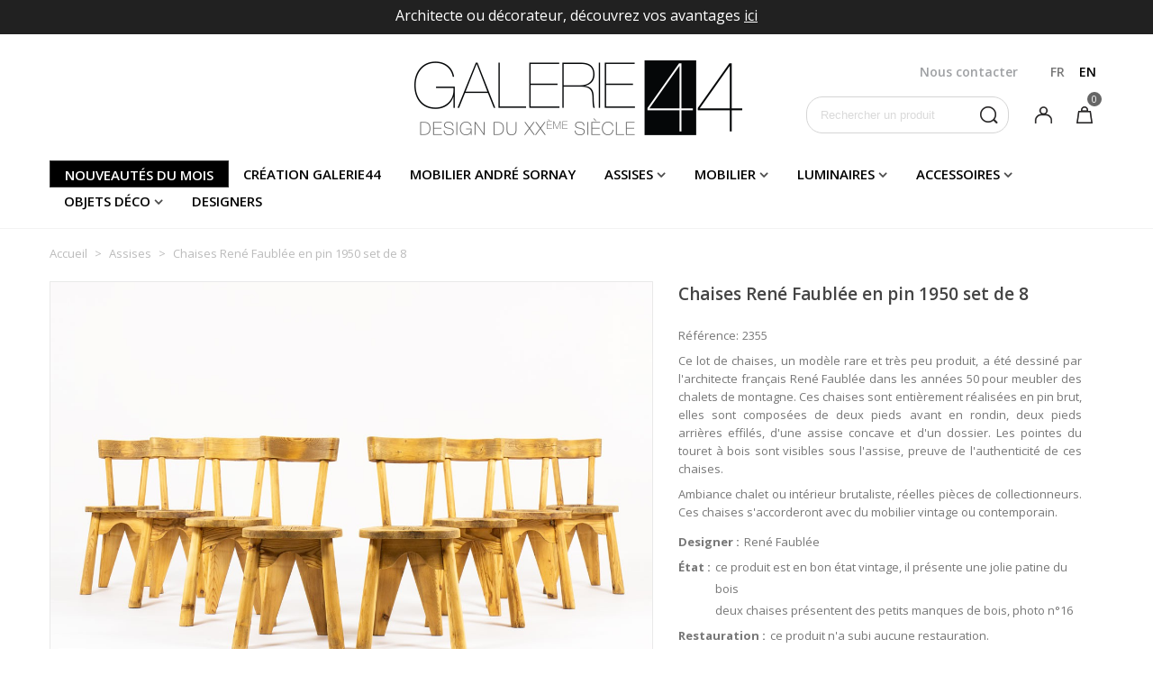

--- FILE ---
content_type: text/html; charset=utf-8
request_url: https://www.galerie44.com/fr/assises/1694-chaises-rene-faublee-en-pin-1950-set-de-8.html
body_size: 34669
content:
<!doctype html>
<html lang="fr">

  <head>
	
	  
  <meta charset="utf-8">


  <meta http-equiv="x-ua-compatible" content="ie=edge">



  <link rel="canonical" href="https://www.galerie44.com/fr/assises/1694-chaises-rene-faublee-en-pin-1950-set-de-8.html">

  <title>Chaises René Faublée pour une décoration style chalet</title>
  <meta name="description" content="Découvrez les chaises de René Faublée, modèle rare pour une décoration unique">
  <meta name="keywords" content="">
  <meta name="p:domain_verify" content="adc0aa8bdcaf456e1f078c5d3be92820"/>
      
                      <link rel="alternate" href="https://www.galerie44.com/fr/assises/1694-chaises-rene-faublee-en-pin-1950-set-de-8.html" hreflang="fr">
                  <link rel="alternate" href="https://www.galerie44.com/en/seatings/1694-rene-faublee-chairs-in-pine-1950-set-of-8.html" hreflang="en-us">
            
  

<!--st begin -->

    <meta name="viewport" content="width=device-width, minimum-scale=0.25, maximum-scale=1.6, initial-scale=1.0" />

    <meta property="og:type" content="product">
  <meta property="og:url" content="https://www.galerie44.com/fr/assises/1694-chaises-rene-faublee-en-pin-1950-set-de-8.html">
  <meta property="og:title" content="Chaises René Faublée pour une décoration style chalet">
  <meta property="og:site_name" content="Galerie 44">
  <meta property="og:description" content="Découvrez les chaises de René Faublée, modèle rare pour une décoration unique">
  <meta property="og:image" content="https://www.galerie44.com/18850-superlarge_default/chaises-rene-faublee-en-pin-1950-set-de-8.jpg">
  <meta property="og:image:width" content="1200">
  <meta property="og:image:height" content="800">
  <meta property="og:image:alt" content="Chaises René Faublée en pin 1950 set de 8">
  <meta property="product:pretax_price:amount" content="4950">
  <meta property="product:pretax_price:currency" content="EUR">
  <meta property="product:price:amount" content="4950">
  <meta property="product:price:currency" content="EUR">
  
<!--st end -->

  <link rel="icon" type="image/vnd.microsoft.icon" href="/img/favicon.ico?1548076341">
  <link rel="shortcut icon" type="image/x-icon" href="/img/favicon.ico?1548076341">
  <!--st begin -->
    <link rel="apple-touch-icon" sizes="180x180" href="https://www.galerie44.com/upload/stthemeeditor/1a00c326459aaf45d63142e84336ec0b.png?1568194392" />
      <link rel="icon" type="image/png" sizes="16x16" href="https://www.galerie44.com/upload/stthemeeditor/24f7b7a30b5b94fd4169fafe8ab4713a.png?1568194392" />
      <link rel="icon" type="image/png" sizes="32x32" href="https://www.galerie44.com/upload/stthemeeditor/54a07bf2f0c0ab3a56eed7f9d7a32ef2.png?1568194392" />
      <link rel="manifest" href="/upload/stthemeeditor/1/site.webmanifest?1568194392">
        <meta name="msapplication-config" content="https://www.galerie44.com/upload/stthemeeditor/1/browserconfig.xml?1568194392">
    
<!--st end -->

    <link rel="stylesheet" href="https://fonts.googleapis.com/css?family=Open+Sans|Open+Sans:600" media="all">
  <link rel="stylesheet" href="https://www.galerie44.com/themes/galerie44/assets/cache/theme-d083b2345.css" media="all">



    <link href="https://www.galerie44.com/modules/stthemeeditor/views/css/customer-s1.css?7293" rel="stylesheet" media="all" />
  


  

  <script type="text/javascript">
        var addtocart_animation = 0;
        var cart_ajax = true;
        var click_on_header_cart = 0;
        var hover_display_cp = 1;
        var isPsVersion17 = true;
        var nbr_images = "200";
        var prestashop = {"cart":{"products":[],"totals":{"total":{"type":"total","label":"Total","amount":0,"value":"0,00\u00a0\u20ac"},"total_including_tax":{"type":"total","label":"Total TTC","amount":0,"value":"0,00\u00a0\u20ac"},"total_excluding_tax":{"type":"total","label":"Total HT :","amount":0,"value":"0,00\u00a0\u20ac"}},"subtotals":{"products":{"type":"products","label":"Sous-total","amount":0,"value":"0,00\u00a0\u20ac"},"discounts":null,"shipping":{"type":"shipping","label":"Livraison","amount":0,"value":"France m\u00e9tropolitaine: gratuite \/ Monde: sur devis"},"tax":null},"products_count":0,"summary_string":"0 articles","vouchers":{"allowed":1,"added":[]},"discounts":[],"minimalPurchase":0,"minimalPurchaseRequired":""},"currency":{"name":"Euro","iso_code":"EUR","iso_code_num":"978","sign":"\u20ac"},"customer":{"lastname":null,"firstname":null,"email":null,"birthday":null,"newsletter":null,"newsletter_date_add":null,"optin":null,"website":null,"company":null,"siret":null,"ape":null,"is_logged":false,"gender":{"type":null,"name":null},"addresses":[]},"language":{"name":"FR","iso_code":"fr","locale":"fr-FR","language_code":"fr","is_rtl":"0","date_format_lite":"d\/m\/Y","date_format_full":"d\/m\/Y H:i:s","id":1},"page":{"title":"","canonical":null,"meta":{"title":"Chaises Ren\u00e9 Faubl\u00e9e pour une d\u00e9coration style chalet","description":"D\u00e9couvrez les chaises de Ren\u00e9 Faubl\u00e9e, mod\u00e8le rare pour une d\u00e9coration unique","keywords":"","robots":"index"},"page_name":"product","body_classes":{"lang-fr":true,"lang-rtl":false,"country-FR":true,"currency-EUR":true,"layout-full-width":true,"page-product":true,"tax-display-enabled":true,"product-id-1694":true,"product-Chaises Ren\u00e9 Faubl\u00e9e en pin 1950 set de 8":true,"product-id-category-12":true,"product-id-manufacturer-0":true,"product-id-supplier-0":true,"product-available-for-order":true},"admin_notifications":[]},"shop":{"name":"Galerie 44","logo":"\/img\/galerie-44-logo-1548076341.jpg","stores_icon":"\/img\/logo_stores.png","favicon":"\/img\/favicon.ico"},"urls":{"base_url":"https:\/\/www.galerie44.com\/","current_url":"https:\/\/www.galerie44.com\/fr\/assises\/1694-chaises-rene-faublee-en-pin-1950-set-de-8.html","shop_domain_url":"https:\/\/www.galerie44.com","img_ps_url":"https:\/\/www.galerie44.com\/img\/","img_cat_url":"https:\/\/www.galerie44.com\/img\/c\/","img_lang_url":"https:\/\/www.galerie44.com\/img\/l\/","img_prod_url":"https:\/\/www.galerie44.com\/img\/p\/","img_manu_url":"https:\/\/www.galerie44.com\/img\/m\/","img_sup_url":"https:\/\/www.galerie44.com\/img\/su\/","img_ship_url":"https:\/\/www.galerie44.com\/img\/s\/","img_store_url":"https:\/\/www.galerie44.com\/img\/st\/","img_col_url":"https:\/\/www.galerie44.com\/img\/co\/","img_url":"https:\/\/www.galerie44.com\/themes\/galerie44\/assets\/img\/","css_url":"https:\/\/www.galerie44.com\/themes\/galerie44\/assets\/css\/","js_url":"https:\/\/www.galerie44.com\/themes\/galerie44\/assets\/js\/","pic_url":"https:\/\/www.galerie44.com\/upload\/","pages":{"address":"https:\/\/www.galerie44.com\/fr\/adresse","addresses":"https:\/\/www.galerie44.com\/fr\/adresses","authentication":"https:\/\/www.galerie44.com\/fr\/connexion","cart":"https:\/\/www.galerie44.com\/fr\/panier","category":"https:\/\/www.galerie44.com\/fr\/index.php?controller=category","cms":"https:\/\/www.galerie44.com\/fr\/index.php?controller=cms","contact":"https:\/\/www.galerie44.com\/fr\/nous-contacter","discount":"https:\/\/www.galerie44.com\/fr\/reduction","guest_tracking":"https:\/\/www.galerie44.com\/fr\/suivi-commande-invite","history":"https:\/\/www.galerie44.com\/fr\/historique-commandes","identity":"https:\/\/www.galerie44.com\/fr\/identite","index":"https:\/\/www.galerie44.com\/fr\/","my_account":"https:\/\/www.galerie44.com\/fr\/mon-compte","order_confirmation":"https:\/\/www.galerie44.com\/fr\/confirmation-commande","order_detail":"https:\/\/www.galerie44.com\/fr\/index.php?controller=order-detail","order_follow":"https:\/\/www.galerie44.com\/fr\/suivi-commande","order":"https:\/\/www.galerie44.com\/fr\/commande","order_return":"https:\/\/www.galerie44.com\/fr\/index.php?controller=order-return","order_slip":"https:\/\/www.galerie44.com\/fr\/avoirs","pagenotfound":"https:\/\/www.galerie44.com\/fr\/page-introuvable","password":"https:\/\/www.galerie44.com\/fr\/recuperation-mot-de-passe","pdf_invoice":"https:\/\/www.galerie44.com\/fr\/index.php?controller=pdf-invoice","pdf_order_return":"https:\/\/www.galerie44.com\/fr\/index.php?controller=pdf-order-return","pdf_order_slip":"https:\/\/www.galerie44.com\/fr\/index.php?controller=pdf-order-slip","prices_drop":"https:\/\/www.galerie44.com\/fr\/index.php?controller=prices-drop","product":"https:\/\/www.galerie44.com\/fr\/index.php?controller=product","search":"https:\/\/www.galerie44.com\/fr\/recherche","sitemap":"https:\/\/www.galerie44.com\/fr\/sitemap","stores":"https:\/\/www.galerie44.com\/fr\/magasins","supplier":"https:\/\/www.galerie44.com\/fr\/fournisseur","register":"https:\/\/www.galerie44.com\/fr\/connexion?create_account=1","order_login":"https:\/\/www.galerie44.com\/fr\/commande?login=1"},"alternative_langs":{"fr":"https:\/\/www.galerie44.com\/fr\/assises\/1694-chaises-rene-faublee-en-pin-1950-set-de-8.html","en-us":"https:\/\/www.galerie44.com\/en\/seatings\/1694-rene-faublee-chairs-in-pine-1950-set-of-8.html"},"theme_assets":"\/themes\/galerie44\/assets\/","actions":{"logout":"https:\/\/www.galerie44.com\/fr\/?mylogout="},"no_picture_image":{"bySize":{"cart_default":{"url":"https:\/\/www.galerie44.com\/img\/p\/fr-default-cart_default.jpg","width":70,"height":80},"small_default":{"url":"https:\/\/www.galerie44.com\/img\/p\/fr-default-small_default.jpg","width":105,"height":120},"cart_default_2x":{"url":"https:\/\/www.galerie44.com\/img\/p\/fr-default-cart_default_2x.jpg","width":140,"height":160},"small_default_2x":{"url":"https:\/\/www.galerie44.com\/img\/p\/fr-default-small_default_2x.jpg","width":210,"height":240},"home_default":{"url":"https:\/\/www.galerie44.com\/img\/p\/fr-default-home_default.jpg","width":264,"height":215},"large_default":{"url":"https:\/\/www.galerie44.com\/img\/p\/fr-default-large_default.jpg","width":459,"height":306},"medium_default":{"url":"https:\/\/www.galerie44.com\/img\/p\/fr-default-medium_default.jpg","width":370,"height":423},"home_default_2x":{"url":"https:\/\/www.galerie44.com\/img\/p\/fr-default-home_default_2x.jpg","width":560,"height":640},"medium_default_2x":{"url":"https:\/\/www.galerie44.com\/img\/p\/fr-default-medium_default_2x.jpg","width":740,"height":846},"large_default_2x":{"url":"https:\/\/www.galerie44.com\/img\/p\/fr-default-large_default_2x.jpg","width":1200,"height":800},"superlarge_default":{"url":"https:\/\/www.galerie44.com\/img\/p\/fr-default-superlarge_default.jpg","width":1200,"height":800},"superlarge_default_2x":{"url":"https:\/\/www.galerie44.com\/img\/p\/fr-default-superlarge_default_2x.jpg","width":1200,"height":800}},"small":{"url":"https:\/\/www.galerie44.com\/img\/p\/fr-default-cart_default.jpg","width":70,"height":80},"medium":{"url":"https:\/\/www.galerie44.com\/img\/p\/fr-default-medium_default.jpg","width":370,"height":423},"large":{"url":"https:\/\/www.galerie44.com\/img\/p\/fr-default-superlarge_default_2x.jpg","width":1200,"height":800},"legend":""}},"configuration":{"display_taxes_label":true,"display_prices_tax_incl":true,"is_catalog":false,"show_prices":true,"opt_in":{"partner":false},"quantity_discount":{"type":"discount","label":"Remise"},"voucher_enabled":1,"return_enabled":0},"field_required":[],"breadcrumb":{"links":[{"title":"Accueil","url":"https:\/\/www.galerie44.com\/fr\/"},{"title":"Assises","url":"https:\/\/www.galerie44.com\/fr\/12-assises"},{"title":"Chaises Ren\u00e9 Faubl\u00e9e en pin 1950 set de 8","url":"https:\/\/www.galerie44.com\/fr\/assises\/1694-chaises-rene-faublee-en-pin-1950-set-de-8.html"}],"count":3},"link":{"protocol_link":"https:\/\/","protocol_content":"https:\/\/"},"time":1764334415,"static_token":"891e4c7167e47846cdd145a390c99125","token":"c639369b49e620d7e6f59075bc5c44e2"};
        var pslookbook_url = "https:\/\/www.galerie44.com\/fr\/module\/pslookbook\/FrontImageDisplay";
        var quick_search_as = true;
        var quick_search_as_min = 1;
        var quick_search_as_size = 6;
        var st_ins_getimgurl = "https:\/\/www.galerie44.com\/fr\/module\/stinstagram\/list";
        var st_maximum_already_message = "Vous avez atteint la quantit\u00e9 maximum pour ce produit.";
        var st_refresh_url = "\/\/www.galerie44.com\/fr\/module\/stshoppingcart\/ajax";
        var stgrecaptcha = {"invisible_v2":"1","site_key":"6LfgFYwUAAAAAHSXeoSnxhPmzptXc0_I1U1sT1AJ","login_attempts":"5","theme":"light","type":"image","size":"normal","lang":"fr","logged_in":"0","no_connect":"0","news_delay":"1","login":{"enabled":"0","selector":"body#authentication #login-form .form_content_inner .form-group:last","html":"<div class=\"stgr_login stgr_box form-group form-group-small\"><div class=\"g-recaptcha\"><\/div><\/div>","append":"2"},"register":{"enabled":"1","selector":"body#authentication #customer-form .com_grid_view","html":"<div class=\"col-lg-12\"><div class=\"stgr_register stgr_box form-group form-group-small\"><div class=\"g-recaptcha\"><\/div><\/div><\/div>","append":"0"},"contact":{"enabled":"1","selector":".contact-form .form-fields","html":"<div class=\"stgr_contact stgr_box form-group\"><label class=\"form-control-label required\">Captcha<\/label><div><div class=\"g-recaptcha\"><\/div><\/div><\/div>","append":"0"},"opclogin":{"enabled":"0","selector":"body#checkout #login-form .form_content_inner .form-group:last","html":"<div class=\"stgr_opclogin stgr_box form-group form-group-small\"><div class=\"g-recaptcha\"><\/div><\/div>","append":"2"},"opcregister":{"enabled":"0","selector":"body#checkout #customer-form .form_content_inner","html":"<div class=\"stgr_opcregister stgr_box form-group form-group-small\"><div class=\"g-recaptcha\"><\/div><\/div>","append":"0"},"stnewsletter":{"enabled":"1","selector":".st_news_letter_form_inner","html":"<div class=\"stgr_stnewsletter stgr_box mt-2\"><div class=\"g-recaptcha\"><\/div><\/div>","append":"0"},"emailsubscription":{"enabled":"1","selector":".block_newsletter form .col-xs-12:first","html":"<div class=\"stgr_emailsubscription stgr_box col-xs-12 mt-1\"><div class=\"g-recaptcha\"><\/div><\/div>","append":"2"},"forms":{"login":{"id":"login","val":1,"name":"Login form"},"register":{"id":"register","val":1,"name":"Register form"},"contact":{"id":"contact","val":1,"name":"Contact form"},"opclogin":{"id":"opclogin","val":1,"name":"The lLogin form on the checkout page"},"opcregister":{"id":"opcregister","val":1,"name":"The register form on the checkout page"},"stnewsletter":{"id":"stnewsletter","val":1,"name":"Newsletter popup"},"emailsubscription":{"id":"emailsubscription","val":1,"name":"Newsletter subscription"}}};
        var ststickybuybutton = {"show":0,"top_offset":200,"scroll_offset":0,"native_buy_selector":".product-variants","max_width":300};
        var sttheme = {"cookie_domain":"www.galerie44.com","cookie_path":"\/","drop_down":0,"is_rtl":0,"is_mobile_device":false,"gallery_image_type":"superlarge_default","thumb_image_type":"home_default","responsive":"1","responsive_max":"2","product_view_swither":"1","infinite_scroll":"2","cate_pro_lazy":"1","sticky_column":"","filter_position":"3","sticky_option":"4","product_thumbnails":"0","pro_thumnbs_per_fw":"2","pro_thumnbs_per_xxl":"1","pro_thumnbs_per_xl":"1","pro_thumnbs_per_lg":"1","pro_thumnbs_per_md":"1","pro_thumnbs_per_sm":"1","pro_thumnbs_per_xs":"1","categories_per_fw":"6","categories_per_xxl":"6","categories_per_xl":"6","categories_per_lg":"5","categories_per_md":"4","categories_per_sm":"3","categories_per_xs":"2","enable_zoom":"0","enable_thickbox":"1","retina":"0","sticky_mobile_header":"2","sticky_mobile_header_height":"80","use_mobile_header":"1","pro_image_column_md":"7","submemus_animation":0,"submemus_action":0,"pro_quantity_input":"2","popup_vertical_fit":"1","pro_tm_slider":"0","pro_tm_slider_cate":"0","buy_now":"0","lazyload_main_gallery":"1","product_views":"0"};
        var token = "891e4c7167e47846cdd145a390c99125";
        var url_upload = "https:\/\/www.galerie44.com\/modules\/pslookbook\/upload\/";
        var wrongemailaddress_stnewsletter = "Invalid email address";
      </script>

<!--st end -->

  <style>#st_header .search_widget_block{width:225px;}#st_header .search_widget_text, #st_header .search_widget_btn{height:39px;}#st_header .search_widget_btn{line-height:37px;}#st_header .search_widget_form_inner.input-group-with-border{border-color:#d5d5d5;}#st_header .search_widget_btn.btn{border-color:#d5d5d5;}#st_header .search_widget_form_inner.input-group-with-border{border-radius:18px;}#st_header .search_widget_form_inner.input-group-with-border .form-control{border-top-left-radius:18px;border-bottom-left-radius:18px;}#st_header .search_widget_btn{border-top-right-radius:18px;border-bottom-right-radius:18px;}#st_header .search_widget_btn{color:#2c292a;}</style>
<style>.top_bar_item .cart_icon_item{height:39px;line-height:37px;}.top_bar_item.shopping_cart_style_0 .ajax_cart_bag{min-width:39px;}.top_bar_item .cart_icon_item{color:#9fa1a4;}</style>
<style>
#st_mega_menu_wrap #st_ma_6,#st_mega_menu_column_block #st_ma_6,#st_mega_menu_wrap #st_menu_block_6,#st_mega_menu_wrap #st_menu_block_6 a,#st_mega_menu_column_block #st_menu_block_6,#st_mega_menu_column_block #st_menu_block_6 a{color:#ffffff;}#st_mega_menu_wrap #st_ma_6:hover, #st_mega_menu_wrap #st_menu_6.current .ma_level_0,#st_mega_menu_column_block #st_ma_6:hover, #st_mega_menu_column_block #st_menu_6.current .ma_level_0,#st_mega_menu_wrap #st_menu_block_6 a:hover,#st_mega_menu_column_block #st_menu_block_6 a:hover{color:#000000;}#st_mega_menu_wrap #st_ma_6,#st_mega_menu_column_block #st_ma_6{background-color:#000000;}#st_mega_menu_wrap #st_ma_6:hover, #st_mega_menu_wrap #st_menu_6.current .ma_level_0,#st_mega_menu_column_block #st_ma_6:hover, #st_mega_menu_column_block #st_menu_6.current .ma_level_0{background-color:#ffffff;}
</style>
<style>#st_news_letter_1{color:#a1a1a1;}#st_news_letter_1 .st_news_letter_form_inner{max-width:258px;}#st_news_letter_1 .st_news_letter_input{height:35px;}#st_news_letter_1 .input-group-with-border{border-color:#c7c7c7;}#st_news_letter_2 {background-image: url(https://www.galerie44.com/upload/stnewsletter/c51180caaaa1f7e71a248503993681e3.jpg);}#st_news_letter_2{color:#ffffff;}#st_news_letter_2 .st_news_letter_form_inner{max-width:700px;}#st_news_letter_2 .st_news_letter_input{height:48px;}#st_news_letter_2 .st_news_letter_box{padding-bottom:90px;}#st_news_letter_2 .st_news_letter_box{padding-right:10%;}#st_news_letter_2 .st_news_letter_box{padding-left:10%;}#st_news_letter_3 {background-image: url(https://www.galerie44.com/upload/stnewsletter/2d9f00fdbb16004ec28a8d75d2571cbd.jpeg);}#st_news_letter_popup_3 .modal-dialog{max-width:650px;}#st_news_letter_3{color:#000000;}#st_news_letter_3 a{color:#000000;}#st_news_letter_3 a:hover{color:#000000;}#st_news_letter_3 .st_news_letter_box{padding-top:150px;}#st_news_letter_3 .st_news_letter_box{padding-bottom:150px;}#st_news_letter_3 .st_news_letter_box{padding-right:5%;}#st_news_letter_3 .st_news_letter_box{padding-left:5%;}</style>
<style>#easycontent_1 .style_content, #easycontent_1 .style_content a{color:#a1a1a1;} #easycontent_1 .icon_line:after, #easycontent_1 .icon_line:before{background-color:#a1a1a1;} #easycontent_1 .line{border-color:#a1a1a1;}#steasy_column_5{padding-top: 0px;}#steasy_column_5{padding-bottom: 0px;}#steasy_column_6{padding-top: 0px;}#steasy_column_6{padding-bottom: 0px;}#steasy_column_6 .stsocial_2_1 li,#steasy_column_6 .stsocial_2_2 li,#steasy_column_6 .stsocial_2_3 li{padding-bottom: 16px;}#steasy_column_6 .stsocial_1_1 li,#steasy_column_6 .stsocial_1_2 li,#steasy_column_6 .stsocial_1_3 li{padding-right: 16px;}#steasy_column_6 .stsocial_list a .social_wrap{font-size: 18px;}#easycontent_container_10 {margin-bottom:15px;}#steasy_column_14{padding-top: 0px;}#steasy_column_14{padding-bottom: 0px;}#steasy_column_15{padding-top: 0px;}#steasy_column_15{padding-bottom: 0px;}#steasy_column_16{padding-top: 0px;}#steasy_column_16{padding-bottom: 0px;}#easycontent_13 {padding-top:100px;}#easycontent_13 {padding-bottom:100px;}#easycontent_container_14 {padding-top:350px;}#easycontent_container_14 {padding-bottom:350px;}#easycontent_container_14 {margin-bottom:30px;}#easycontent_container_14 {background-image:url(https://www.galerie44.com/upload/steasycontent/img0365.jpg);}#steasy_column_20{padding-top: 20px;}#steasy_column_20{padding-bottom: 20px;}#steasy_column_21{padding-top: 0px;}#steasy_column_21{padding-bottom: 0px;}#steasy_column_22{padding-top: 0px;}#steasy_column_22{padding-bottom: 0px;}#easycontent_20 {margin-top:70px;}#steasy_column_23{padding-top: 0px;}#steasy_column_23{padding-bottom: 0px;}#steasy_element_21.sttext_block .sttext_item_image_inner img{border: 0px solid transparent;}#steasy_column_26{padding-top: 0px;}#steasy_column_26{padding-bottom: 0px;}#easycontent_22 {margin-top:0px;}#easycontent_22 {margin-bottom:0px;}#steasy_column_30{padding-top: 70px;}#steasy_column_30{padding-bottom: 0px;}#steasy_column_31{padding-top: 0px;}#steasy_column_31{padding-bottom: 0px;}#steasy_element_24.sttext_block{padding-top: 0px;}#steasy_element_24.sttext_block{padding-bottom: 0px;}#steasy_column_32{padding-top: 70px;}#steasy_column_32{padding-bottom: 50px;}#steasy_element_25.sttext_block{padding-bottom: 0px;}#easycontent_23 {padding-top:20px;}#easycontent_24 .style_content a{color:#bababa;}#easycontent_24 .style_content a:hover{color:#bababa;}#easycontent_24 {padding-top:50px;}#easycontent_24 {padding-bottom:50px;}#easycontent_24 {margin-bottom:60px;}#steasy_column_33{padding-top: 20px;}#steasy_column_33{padding-bottom: 20px;}#steasy_column_34{padding-top: 20px;}#steasy_column_34{padding-bottom: 20px;}#steasy_column_35{padding-top: 20px;}#steasy_column_35{padding-bottom: 20px;}#steasy_column_36{padding-top: 0px;}#steasy_column_36{padding-bottom: 20px;}#steasy_column_37{padding-top: 0px;}#steasy_column_37{padding-bottom: 20px;}#steasy_column_38{padding-top: 0px;}#steasy_column_38{padding-bottom: 20px;}#steasy_column_39{padding-top: 0px;}#steasy_column_39{padding-bottom: 0px;}#steasy_column_40{padding-top: 0px;}#steasy_column_40{padding-bottom: 0px;}#steasy_column_81{padding-top: 20px;}#steasy_column_81{padding-bottom: 20px;}#steasy_column_82{padding-top: 20px;}#steasy_column_82{padding-bottom: 20px;}#steasy_column_63{padding-top: 0px;}#steasy_column_63{padding-bottom: 0px;}#easycontent_32 {padding-top:20px;}#easycontent_34 {background-color:#212121;}#easycontent_34 .style_content, #easycontent_34 .style_content a{color:#ffffff;} #easycontent_34 .icon_line:after, #easycontent_34 .icon_line:before{background-color:#ffffff;} #easycontent_34 .line{border-color:#ffffff;}#easycontent_34 {padding-top:5px;}#easycontent_34 {margin-bottom:0px;}#easycontent_container_35 .style_content, #easycontent_container_35 .style_content a{color:#ffffff;} #easycontent_container_35 .icon_line:after, #easycontent_container_35 .icon_line:before{background-color:#ffffff;} #easycontent_container_35 .line{border-color:#ffffff;}#easycontent_container_35 {margin-top:0px;}#easycontent_container_35 {margin-bottom:20px;}#easycontent_container_37 .style_content a{color:#bababa;}#easycontent_container_37 .style_content a:hover{color:#bababa;}#easycontent_container_37 {margin-top:40px;}#easycontent_container_37 {margin-bottom:0px;}#easycontent_38 .style_content a{color:#bababa;}#easycontent_38 .style_content a:hover{color:#bababa;}#easycontent_38 {margin-top:60px;}#easycontent_38 {margin-bottom:0px;}#easycontent_39 {margin-top:0px;}#easycontent_39 {margin-bottom:0px;}#steasy_column_65{padding-top: 30px;}#steasy_column_65{padding-bottom: 0px;}#steasy_column_66{padding-top: 0px;}#steasy_column_66{padding-bottom: 0px;}#steasy_element_44.sttext_block .sttext_item_image_inner img{border: 0px solid transparent;}#steasy_element_44.sttext_block .sttext_item_image_inner img{border-radius: 0px;}#steasy_element_44.sttext_block{color: #ffffff;}#steasy_element_44.sttext_block a{color: #ffffff;}#steasy_element_44.sttext_block a:hover{color: #ffffff;}#steasy_column_177{padding-top: 0px;}#steasy_column_177{padding-bottom: 0px;}#steasy_element_110.sttext_block .title_block_inner{color:#ffffff;}#steasy_element_110.sttext_block .sttext_item_image_inner img{border: 0px solid transparent;}#steasy_element_110.sttext_block .sttext_item_image_inner img{border-radius: 0px;}#steasy_element_110.sttext_block{color: #ffffff;}#steasy_element_110.sttext_block a{color: #ffffff;}#steasy_element_110.sttext_block a:hover{color: #ffffff;}#steasy_column_68{padding-top: 0px;}#steasy_column_68{padding-bottom: 0px;}#steasy_column_69{padding-top: 0px;}#steasy_column_69{padding-bottom: 0px;}#steasy_element_49.sttext_block .sttext_item_image_inner img{border: 0px solid transparent;}#steasy_element_49.sttext_block .sttext_item_image_inner img{border-radius: 0px;}#steasy_column_71{background-color: #F4F4F6;}#steasy_column_71{padding-top: 70px;}#steasy_column_71{padding-bottom: 60px;}#steasy_column_178{padding-top: 0px;}#steasy_column_178{padding-bottom: 0px;}#steasy_column_75{padding-top: 10px;}#steasy_column_75{padding-bottom: 0px;}#steasy_column_76{padding-top: 0px;}#steasy_column_76{padding-bottom: 0px;}#steasy_element_53.sttext_block .sttext_item_image_inner img{border: 0px solid transparent;}#steasy_element_53.sttext_block .sttext_item_image_inner img{border-radius: 0px;}#steasy_column_78{padding-top: 0px;}#steasy_column_78{padding-bottom: 0px;}#steasy_element_56.sttext_block .sttext_item_image_inner img{border: 0px solid transparent;}#steasy_element_56.sttext_block .sttext_item_image_inner img{border-radius: 0px;}#steasy_column_80{padding-top: 0px;}#steasy_column_80{padding-bottom: 0px;}#steasy_element_58.sttext_block .sttext_item_image_inner img{border: 0px solid transparent;}#steasy_element_58.sttext_block .sttext_item_image_inner img{border-radius: 0px;}#steasy_column_83{padding-top: 0px;}#steasy_column_83{padding-bottom: 0px;}#steasy_column_85{padding-top: 0px;}#steasy_column_85{padding-bottom: 0px;}#steasy_column_86{padding-top: 0px;}#steasy_column_86{padding-bottom: 0px;}#steasy_column_89{padding-top: 0px;}#steasy_column_89{padding-bottom: 0px;}#steasy_column_91{padding-top: 0px;}#steasy_column_91{padding-bottom: 0px;}#steasy_column_92{padding-top: 0px;}#steasy_column_92{padding-bottom: 0px;}#steasy_column_93{padding-top: 0px;}#steasy_column_93{padding-bottom: 0px;}#steasy_element_63.sttext_block{padding-top: 50px;}#steasy_column_105{padding-top: 0px;}#steasy_column_105{padding-bottom: 0px;}#steasy_column_104{padding-top: 0px;}#steasy_column_104{padding-bottom: 0px;}#steasy_element_72.sttext_block{padding-top: 50px;}#steasy_column_97{padding-top: 0px;}#steasy_column_97{padding-bottom: 0px;}#steasy_column_102{padding-top: 0px;}#steasy_column_102{padding-bottom: 0px;}#steasy_column_106{padding-top: 0px;}#steasy_column_106{padding-bottom: 0px;}#steasy_column_112{padding-top: 0px;}#steasy_column_112{padding-bottom: 0px;}#steasy_column_113{padding-top: 0px;}#steasy_column_113{padding-bottom: 0px;}#steasy_column_114{padding-top: 0px;}#steasy_column_114{padding-bottom: 0px;}#steasy_column_115{padding-top: 0px;}#steasy_column_115{padding-bottom: 0px;}#steasy_column_116{padding-top: 0px;}#steasy_column_116{padding-bottom: 0px;}#steasy_column_129{padding-top: 0px;}#steasy_column_129{padding-bottom: 0px;}#steasy_column_130{padding-top: 0px;}#steasy_column_130{padding-bottom: 0px;}#steasy_column_131{padding-top: 0px;}#steasy_column_131{padding-bottom: 0px;}#steasy_column_132{padding-top: 0px;}#steasy_column_132{padding-bottom: 0px;}#steasy_column_133{padding-top: 0px;}#steasy_column_133{padding-bottom: 0px;}#steasy_column_139{padding-top: 0px;}#steasy_column_139{padding-bottom: 0px;}#steasy_column_143{padding-top: 0px;}#steasy_column_143{padding-bottom: 0px;}#steasy_column_144{padding-top: 0px;}#steasy_column_144{padding-bottom: 0px;}#steasy_column_145{padding-top: 0px;}#steasy_column_145{padding-bottom: 0px;}#steasy_column_150{padding-top: 0px;}#steasy_column_150{padding-bottom: 0px;}#steasy_column_152{padding-top: 0px;}#steasy_column_152{padding-bottom: 0px;}#steasy_column_171{padding-top: 0px;}#steasy_column_171{padding-bottom: 0px;}#steasy_column_169{padding-top: 0px;}#steasy_column_169{padding-bottom: 0px;}#steasy_column_166{padding-top: 0px;}#steasy_column_166{padding-bottom: 0px;}#steasy_column_167{padding-top: 0px;}#steasy_column_167{padding-bottom: 0px;}#steasy_column_154{padding-top: 0px;}#steasy_column_154{padding-bottom: 0px;}#steasy_column_155{padding-top: 0px;}#steasy_column_155{padding-bottom: 0px;}#steasy_column_158{padding-top: 0px;}#steasy_column_158{padding-bottom: 0px;}#steasy_column_161{padding-top: 0px;}#steasy_column_161{padding-bottom: 0px;}#steasy_column_163{padding-top: 0px;}#steasy_column_163{padding-bottom: 0px;}#steasy_column_164{padding-top: 0px;}#steasy_column_164{padding-bottom: 0px;}#steasy_column_165{padding-top: 0px;}#steasy_column_165{padding-bottom: 0px;}#steasy_column_182{padding-top: 0px;}#steasy_column_182{padding-bottom: 0px;}#steasy_column_205{padding-top: 0px;}#steasy_column_205{padding-bottom: 0px;}#steasy_column_191{padding-top: 0px;}#steasy_column_191{padding-bottom: 0px;}#steasy_column_199{padding-top: 0px;}#steasy_column_199{padding-bottom: 0px;}#steasy_column_193{padding-top: 0px;}#steasy_column_193{padding-bottom: 0px;}#steasy_column_195{padding-top: 0px;}#steasy_column_195{padding-bottom: 0px;}#easycontent_60 {margin-top:60px;}#steasy_column_211{padding-top: 0px;}#steasy_column_211{padding-bottom: 0px;}#steasy_column_212{padding-top: 0px;}#steasy_column_212{padding-bottom: 0px;}</style>
<style>.stfeaturedslider_container .product_list.grid .product_list_item{padding-left:8px;padding-right:8px;}.stfeaturedslider_container .product_list.grid{margin-left:-8px;margin-right:-8px;}.stfeaturedslider_container.products_container .title_block_inner{font-size:24px;}.stfeaturedslider_container.products_container .title_block_inner{color:#000000;}</style>
<style>body#module-stblog-default .header-container { margin-bottom: 12px; }.page_heading.blog_heading{font-size:2.5833em;}.block_blog .s_title_block a{font-weight: 400;}.block_blog .s_title_block{font-size: 19px;}.is_blog .title_style_0 .flex_child,.is_blog .title_style_2 .flex_child,.is_blog .title_style_3 .flex_child{background-image: none;}.products_sldier_swiper .block_blog .pro_outer_box:hover .pro_second_box,.product_list.grid .block_blog .pro_outer_box:hover .pro_second_box{ background-color: #ffffff; }.stblogeditor_container .product_list.grid .product_list_item{padding-left:8px;padding-right:7px;}.stblogeditor_container .product_list.grid{margin-left:8px;margin-right:7px;}</style>
<style>#category_blogs_container_5 .product_list.grid .product_list_item{padding-left:8px;padding-right:8px;}#category_blogs_container_5 .product_list.grid{margin-left:-8px;margin-right:-8px;}</style>
<style>.stblogrelatedarticles_container .product_list.grid .product_list_item{padding-left:15px;padding-right:15px;}.stblogrelatedarticles_container .product_list.grid{margin-left:15px;margin-right:15px;}</style>
<style>
			#instagram_block_container_1 .instagram_list li, #footer #instagram_block_container_1 .instagram_list li{padding:30px;} #instagram_block_container_1 .instagram_list img{width:80px;}  #instagram_block_container_1{padding-top:30px;}  #instagram_block_container_1{padding-bottom:50px;}  #instagram_block_container_1{margin-top:30px;}  #instagram_block_container_1{margin-bottom:50px;} #instagram_block_container_1 .title_block, #instagram_block_container_1 .title_block_inner{border-bottom-width: 0px;}	</style>
<script>
//<![CDATA[
var ins_follow = "Suivre";
var ins_posts = "Postes";
var ins_followers = "Suiveurs";
var ins_following = "Suivre";
var stinstagram_view_in_ins = "Voir en Instagram";
var stinstagram_view_larger = "Cliquer pour agrandir";
var st_timeago_suffixAgo= "auparavant";
var st_timeago_suffixFromNow= "à partir de maintenant";
var st_timeago_inPast= "à tout moment maintenant";
var st_timeago_seconds= "moins d'une minute";
var st_timeago_minute= "environ une minute";
var st_timeago_minutes= "#d minutes";
var st_timeago_hour= "environ une heure";
var st_timeago_hours= "about #d hours";
var st_timeago_day= "un jour";
var st_timeago_days= "#d days";
var st_timeago_month= "environ un mois";
var st_timeago_months= "#d months";
var st_timeago_year= "environ un an";
var st_timeago_years= "#d years";
var st_timeago_years= "#d years";
var ins_previous= "Précédent";
var ins_next= "Suivant";

var instagram_block_array={'profile':[],'feed':[]};

//]]>
</script><style>#st_notification_1{max-width:320px;}#st_notification_1 {padding-top:50px;padding-bottom:50px;}#st_notification_1 {padding-left:20px;padding-right:20px;}#st_notification_1 {background-image:url(https://www.galerie44.com/modules/stnotification/views/img/demo1cookiesbg.jpg);background-repeat: no-repeat; background-size: cover; background-position: center top;}#st_notification_1{-webkit-box-shadow: 0px 0px 0px rgba(0,0,0,0.00); -moz-box-shadow: 0px 0px 0px rgba(0,0,0,0.00); box-shadow: 0px 0px 0px rgba(0,0,0,0.00); }</style>
<style> .breadcrumb_spacing{height:20px;} #page_banner_container_1 .breadcrumb_nav, #page_banner_container_1 .breadcrumb_nav a{color: #bbbbbb;} #page_banner_container_1 .style_content, #page_banner_container_1 .style_content a{color: #bbbbbb;} #page_banner_container_1 .breadcrumb_nav a{color: #bbbbbb;} #page_banner_container_1 .style_content a{color: #bbbbbb;} #page_banner_container_1 .breadcrumb_nav a:hover{color: #333333;} #page_banner_container_1 .style_content a:hover{color: #333333;} #page_banner_container_1 {background-color: #ffffff;} #page_banner_container_1 {border-color: #F3F3F3;} #page_banner_container_1 {border-top-width: 1px;} #page_banner_container_1 {border-bottom-width: 0px;} #page_banner_container_1 {padding-top: 15px;} #page_banner_container_1 {padding-bottom: 11px;} #page_banner_container_1 {margin-top:5px;}</style>
<style>#side_products_cart{right: 0; left: auto; border-left-width: 4px;border-right-width: 0;}.is_rtl #side_products_cart{left: 0; right: auto;border-left-width:0;border-right-width: 4px;}#side_products_cart .st-menu-header .close_right_side{left: 4px; right: auto;}.is_rtl #side_products_cart .st-menu-header .close_right_side{left: auto; right: 4px;}#side_mobile_nav{right: 0; left: auto; border-left-width: 4px;border-right-width: 0;}.is_rtl #side_mobile_nav{left: 0; right: auto;border-left-width:0;border-right-width: 4px;}#side_mobile_nav .st-menu-header .close_right_side{left: 4px; right: auto;}.is_rtl #side_mobile_nav .st-menu-header .close_right_side{left: auto; right: 4px;}#side_stmobilemenu{right: auto; left: 0; border-left-width: 0;border-right-width: 4px;}.is_rtl #side_stmobilemenu{left: auto; right: 0;border-left-width:4px;border-right-width: 0;}#side_stmobilemenu .st-menu-header .close_right_side{left: auto; right: 4px;}.is_rtl #side_stmobilemenu .st-menu-header .close_right_side{left: 4px; right: auto;}#rightbar{-webkit-flex-grow: 0; -moz-flex-grow: 0; flex-grow: 0; -ms-flex-positive: 0;}#leftbar{-webkit-flex-grow: 0; -moz-flex-grow: 0; flex-grow: 0; -ms-flex-positive: 0;}.st-menu{bottom:0;}#body_wrapper{padding-bottom: 0;}.mobile_device.use_mobile_header .st-menu{bottom:0;}.mobile_device.use_mobile_header #body_wrapper{padding-bottom: 0;}@media only screen and (max-width: 991px) {.layout-left-column.slide_lr_column .st-menu,.layout-right-column.slide_lr_column .st-menu,.layout-both-columns.slide_lr_column .st-menu{bottom:50px;}.layout-left-column.slide_lr_column #body_wrapper,.layout-right-column.slide_lr_column #body_wrapper,.layout-both-columns.slide_lr_column #body_wrapper{padding-bottom: 50px;}}@media only screen and (max-width: 991px) {.mobile_device.use_mobile_header.layout-left-column.slide_lr_column .st-menu,.mobile_device.use_mobile_header.layout-right-column.slide_lr_column .st-menu,.mobile_device.use_mobile_header.layout-both-columns.slide_lr_column .st-menu{bottom:50px;}.mobile_device.use_mobile_header.layout-left-column.slide_lr_column #body_wrapper,.mobile_device.use_mobile_header.layout-right-column.slide_lr_column #body_wrapper,.mobile_device.use_mobile_header.layout-both-columns.slide_lr_column #body_wrapper{padding-bottom: 50px;}}#rightbar{top:auto; bottom:0%;}#leftbar{top:auto; bottom:0%;}</style>
<style>.st_sticker_1{color:#2a2929;}.st_sticker_1{background:rgba(255,255,255,1);}.st_sticker_1{background:rgba(255,255,255,1);}.pro_first_box .st_sticker_1.flag_1:before, .pro_first_box .st_sticker_1.flag_2:before{border-top-color:#ffffff;border-bottom-color:#ffffff;}.st_sticker_1{border-color:#dadada;}.st_sticker_1{border-width:1px;}.st_sticker_1{width:100px;}.st_sticker_1{height:30px;line-height:28px;}.pro_first_box .st_sticker_1.flag_1:before, .pro_first_box .st_sticker_1.flag_2:before{height:30px;width:15px;border-width:15px;}.pro_first_box .st_sticker_1.flag_1:before, .pro_first_box .st_sticker_1.flag_2:before{top:-1px;}.pro_first_box .st_sticker_1.flag_1:before{right:-16px;}.pro_first_box .st_sticker_1.flag_2:before{left:-16px;}.st_sticker_1{font-size:11px;}.st_sticker_1{font-weight:normal;}.st_sticker_1{left:25px;}.st_sticker_1{top:25px;}.st_sticker_11{color:#ffffff;}.st_sticker_11{background:rgba(255,0,0,1);}.st_sticker_11{background:rgba(255,0,0,1);}.pro_first_box .st_sticker_11.flag_1:before, .pro_first_box .st_sticker_11.flag_2:before{border-top-color:#ff0000;border-bottom-color:#ff0000;}.st_sticker_11{border-width:0px;}.pro_first_box .st_sticker_11.flag_1:before, .pro_first_box .st_sticker_11.flag_2:before{top:-0px;}.pro_first_box .st_sticker_11.flag_1:before{right:-11px;}.pro_first_box .st_sticker_11.flag_2:before{left:-11px;}.st_sticker_11{font-size:11px;}.st_sticker_11{font-weight:normal;}.st_sticker_11{right:25px;}.st_sticker_11{top:25px;}.st_sticker_9{color:#2a2929;}.st_sticker_9{border-width:0px;}.st_sticker_9{width:80px;}.st_sticker_9{height:30px;line-height:30px;}.pro_first_box .st_sticker_9.flag_1:before, .pro_first_box .st_sticker_9.flag_2:before{height:30px;width:15px;border-width:15px;}.pro_first_box .st_sticker_9.flag_1:before, .pro_first_box .st_sticker_9.flag_2:before{top:-0px;}.pro_first_box .st_sticker_9.flag_1:before{right:-15px;}.pro_first_box .st_sticker_9.flag_2:before{left:-15px;}.st_sticker_9{font-size:11px;}.st_sticker_9{font-weight:normal;}.st_sticker_9{right:7px;}.st_sticker_9{bottom:7px;}.st_sticker_7{color:#ffffff;}.st_sticker_7{background:rgba(0,0,0,1);}.st_sticker_7{background:rgba(0,0,0,1);}.pro_first_box .st_sticker_7.flag_1:before, .pro_first_box .st_sticker_7.flag_2:before{border-top-color:#000000;border-bottom-color:#000000;}.st_sticker_7{border-width:0px;}.st_sticker_7{width:80px;}.st_sticker_7{height:30px;line-height:30px;}.pro_first_box .st_sticker_7.flag_1:before, .pro_first_box .st_sticker_7.flag_2:before{height:30px;width:15px;border-width:15px;}.pro_first_box .st_sticker_7.flag_1:before, .pro_first_box .st_sticker_7.flag_2:before{top:-0px;}.pro_first_box .st_sticker_7.flag_1:before{right:-15px;}.pro_first_box .st_sticker_7.flag_2:before{left:-15px;}.st_sticker_7{font-size:11px;}.st_sticker_7{font-weight:normal;}.st_sticker_7{left:25px;}.st_sticker_7{top:25px;}.st_sticker_10{color:#2a2929;}.st_sticker_10{border-width:0px;}.st_sticker_10{width:160px;}.st_sticker_10{height:30px;line-height:30px;}.pro_first_box .st_sticker_10.flag_1:before, .pro_first_box .st_sticker_10.flag_2:before{height:30px;width:15px;border-width:15px;}.pro_first_box .st_sticker_10.flag_1:before, .pro_first_box .st_sticker_10.flag_2:before{top:-0px;}.pro_first_box .st_sticker_10.flag_1:before{right:-15px;}.pro_first_box .st_sticker_10.flag_2:before{left:-15px;}.st_sticker_10{font-size:11px;}.st_sticker_10{font-weight:normal;}.st_sticker_10{right:7px;}.st_sticker_10{bottom:7px;}.st_sticker_8{color:#2a2929;}.st_sticker_8{border-width:0px;}.st_sticker_8{width:127px;}.st_sticker_8{height:30px;line-height:30px;}.pro_first_box .st_sticker_8.flag_1:before, .pro_first_box .st_sticker_8.flag_2:before{height:30px;width:15px;border-width:15px;}.pro_first_box .st_sticker_8.flag_1:before, .pro_first_box .st_sticker_8.flag_2:before{top:-0px;}.pro_first_box .st_sticker_8.flag_1:before{right:-15px;}.pro_first_box .st_sticker_8.flag_2:before{left:-15px;}.st_sticker_8{font-size:11px;}.st_sticker_8{font-weight:normal;}.st_sticker_8{right:7px;}.st_sticker_8{bottom:7px;}</style>
<link href="//fonts.googleapis.com/css?family=Open+Sans:600,400,400i|Oswald:700" rel="stylesheet" type="text/css" media="all">
 
<script type="text/javascript">
    var agSiteId="2342";
</script>
<script src="https://www.societe-des-avis-garantis.fr/wp-content/plugins/ag-core/widgets/JsWidget.js" type="text/javascript"></script>
 
<style>#st_banner_5.st_banner_row .row{margin-left:-12px;margin-right:-12px;}#st_banner_5 .banner_col{padding-left:12px;padding-right:12px;}#st_banner_5 .banner_col.banner_b .st_banner_block{margin-bottom:25px;}#st_banner_5{padding-top:0px;}#st_banner_5{padding-bottom:0px;}#st_banner_16.st_banner_row .row{margin-left:-12px;margin-right:-12px;}#st_banner_16 .banner_col{padding-left:12px;padding-right:12px;}#st_banner_16 .banner_col.banner_b .st_banner_block{margin-bottom:25px;}#st_banner_16{padding-top:0px;}#st_banner_16{padding-bottom:0px;}#st_banner_20.st_banner_row .row{margin-left:-12px;margin-right:-12px;}#st_banner_20 .banner_col{padding-left:12px;padding-right:12px;}#st_banner_20 .banner_col.banner_b .st_banner_block{margin-bottom:25px;}#st_banner_20{padding-top:0px;}#st_banner_20{padding-bottom:0px;}#st_banner_23.st_banner_row .row{margin-left:-12px;margin-right:-12px;}#st_banner_23 .banner_col{padding-left:12px;padding-right:12px;}#st_banner_23 .banner_col.banner_b .st_banner_block{margin-bottom:25px;}#st_banner_23{padding-top:0px;}#st_banner_23{padding-bottom:0px;}#st_banner_27.st_banner_row .row{margin-left:-12px;margin-right:-12px;}#st_banner_27 .banner_col{padding-left:12px;padding-right:12px;}#st_banner_27 .banner_col.banner_b .st_banner_block{margin-bottom:25px;}#st_banner_27{padding-top:0px;}#st_banner_27{padding-bottom:0px;}#st_banner_30.st_banner_row .row{margin-left:-12px;margin-right:-12px;}#st_banner_30 .banner_col{padding-left:12px;padding-right:12px;}#st_banner_30 .banner_col.banner_b .st_banner_block{margin-bottom:25px;}#st_banner_30{padding-top:0px;}#st_banner_30{padding-bottom:0px;}#st_banner_34.st_banner_row .row{margin-left:-12px;margin-right:-12px;}#st_banner_34 .banner_col{padding-left:12px;padding-right:12px;}#st_banner_34 .banner_col.banner_b .st_banner_block{margin-bottom:25px;}#st_banner_34{padding-top:0px;}#st_banner_34{padding-bottom:0px;}#st_banner_37.st_banner_row .row{margin-left:-12px;margin-right:-12px;}#st_banner_37 .banner_col{padding-left:12px;padding-right:12px;}#st_banner_37 .banner_col.banner_b .st_banner_block{margin-bottom:25px;}#st_banner_37{padding-top:0px;}#st_banner_37{padding-bottom:0px;}#st_banner_41.st_banner_row .row{margin-left:-12px;margin-right:-12px;}#st_banner_41 .banner_col{padding-left:12px;padding-right:12px;}#st_banner_41 .banner_col.banner_b .st_banner_block{margin-bottom:25px;}#st_banner_41{padding-top:0px;}#st_banner_41{padding-bottom:0px;}#st_banner_44.st_banner_row .row{margin-left:-12px;margin-right:-12px;}#st_banner_44 .banner_col{padding-left:12px;padding-right:12px;}#st_banner_44 .banner_col.banner_b .st_banner_block{margin-bottom:25px;}#st_banner_44{padding-top:0px;}#st_banner_44{padding-bottom:0px;}#st_banner_48.st_banner_row .row{margin-left:-12px;margin-right:-12px;}#st_banner_48 .banner_col{padding-left:12px;padding-right:12px;}#st_banner_48 .banner_col.banner_b .st_banner_block{margin-bottom:25px;}#st_banner_48{padding-top:0px;}#st_banner_48{padding-bottom:0px;}#st_banner_51.st_banner_row .row{margin-left:-12px;margin-right:-12px;}#st_banner_51 .banner_col{padding-left:12px;padding-right:12px;}#st_banner_51 .banner_col.banner_b .st_banner_block{margin-bottom:25px;}#st_banner_51{padding-top:0px;}#st_banner_51{padding-bottom:0px;}#st_banner_55.st_banner_row .row{margin-left:-12px;margin-right:-12px;}#st_banner_55 .banner_col{padding-left:12px;padding-right:12px;}#st_banner_55 .banner_col.banner_b .st_banner_block{margin-bottom:25px;}#st_banner_55{padding-top:0px;}#st_banner_55{padding-bottom:0px;}#st_banner_58.st_banner_row .row{margin-left:-12px;margin-right:-12px;}#st_banner_58 .banner_col{padding-left:12px;padding-right:12px;}#st_banner_58 .banner_col.banner_b .st_banner_block{margin-bottom:25px;}#st_banner_58{padding-top:0px;}#st_banner_58{padding-bottom:0px;}#st_banner_62.st_banner_row .row{margin-left:-12px;margin-right:-12px;}#st_banner_62 .banner_col{padding-left:12px;padding-right:12px;}#st_banner_62 .banner_col.banner_b .st_banner_block{margin-bottom:25px;}#st_banner_62{padding-top:0px;}#st_banner_62{padding-bottom:0px;}#st_banner_65.st_banner_row .row{margin-left:-12px;margin-right:-12px;}#st_banner_65 .banner_col{padding-left:12px;padding-right:12px;}#st_banner_65 .banner_col.banner_b .st_banner_block{margin-bottom:25px;}#st_banner_65{padding-top:0px;}#st_banner_65{padding-bottom:0px;}#st_banner_68.st_banner_row .row{margin-left:-12px;margin-right:-12px;}#st_banner_68 .banner_col{padding-left:12px;padding-right:12px;}#st_banner_68 .banner_col.banner_b .st_banner_block{margin-bottom:25px;}#st_banner_68{padding-top:0px;}#st_banner_68{padding-bottom:0px;}#st_banner_72.st_banner_row .row{margin-left:-12px;margin-right:-12px;}#st_banner_72 .banner_col{padding-left:12px;padding-right:12px;}#st_banner_72 .banner_col.banner_b .st_banner_block{margin-bottom:25px;}#st_banner_72{padding-top:0px;}#st_banner_72{padding-bottom:0px;}#st_banner_75.st_banner_row .row{margin-left:-12px;margin-right:-12px;}#st_banner_75 .banner_col{padding-left:12px;padding-right:12px;}#st_banner_75 .banner_col.banner_b .st_banner_block{margin-bottom:25px;}#st_banner_75{padding-top:0px;}#st_banner_75{padding-bottom:0px;}</style>
<style>.stviewedproducts_container.products_container{margin-top:0px;}.stviewedproducts_container.products_container{margin-bottom:0px;}</style>
  <script async src="https://www.googletagmanager.com/gtag/js?id=G-00DP4MSV2Y"></script>
  <script>
    window.dataLayer = window.dataLayer || [];
    function gtag(){dataLayer.push(arguments);}
    gtag('js', new Date());
    gtag(
      'config',
      'G-00DP4MSV2Y',
      {
        'debug_mode':false
        , 'anonymize_ip': true                      }
    );
  </script>

 <style>@media (min-width: 768px) {.st_sticky_buy_inner{width:300px;}.da_kai_attr .st_sticky_buy_inner{left:50%;margin-left: -150px;}}@media (min-width: 992px) {.st_sticky_buy_container{display:none;}}.st_sticky_buy_overlay{background:rgba(0,0,0,0.8);}.st_sticky_buy_name{color:#444444;}.st_sticky_buy_name{font-size:18px;}.st_sticky_buy_price .price{color:#444444;}.st_sticky_buy_container{background:rgba(68,68,68,1);}.st_sticky_buy_container{color:#777777;}.st_sticky_buy_close{border-color:#777777;color:#777777;}.st_sticky_buy_block{background-color:#ffffff;}.st_sticky_buy_cart .btn{color:#ffffff;}.st_sticky_buy_cart .btn{background-color:#2a2929;}.st_sticky_buy_cart .btn.st_sticky_buy_disabled, .st_sticky_buy_mang .st_sticky_buy_cart .btn{background-color:#999999;}.st_sticky_buy_now .btn, .da_kai_attr .st_sticky_buy_submit_box .st_sticky_buy_cart .btn{color:#ffffff;}.st_sticky_buy_now .btn, .da_kai_attr .st_sticky_buy_submit_box .st_sticky_buy_cart .btn{background-color:#2a2929;}.st_sticky_buy_now .btn.st_sticky_buy_disabled, .st_sticky_buy_mang .st_sticky_buy_now .btn,.da_kai_attr .st_sticky_buy_submit_box .st_sticky_buy_cart .btn.st_sticky_buy_disabled,.st_sticky_buy_mang.da_kai_attr .st_sticky_buy_submit_box .st_sticky_buy_cart .btn{background-color:#999999;}.st_sticky_buy_product-variants-item .color, .st_sticky_buy_product-variants-item .radio-label{color:#444444;}.st_sticky_buy_product-variants-item ..form-control-select{color:#444444;}@media screen and (max-height: 341px){.da_kai_attr .st_sticky_buy_block{position:fixed;top:0;overflow-x: hidden;}}@media screen and (min-width: 768px), screen and (max-height: 341px){.da_kai_attr .st_sticky_buy_block{width:300px;left:50%;margin-left: -150px;}}@media (max-width: 767px) {.st_sticky_buy_inner{left:0;right:0;margin-left:0;width:100%;}.st_sticky_buy_container{-webkit-box-shadow: none; -moz-box-shadow: none; box-shadow: none;}.st_sticky_buy_container .container{padding-left:0;padding-right:0;}}@media (min-width: 768px) {.st_sticky_buy_model_1.st_sticky_buy_mang .st_sticky_buy_loading_inner{display: none;}}@media (max-width: 767px) {.st_sticky_buy_model_1.st_sticky_buy_mang .st_sticky_buy_loading_outer{display: none;}}.st_sticky_buy_name{}.st_sticky_buy_btn{}</style>


<link rel="stylesheet" href="https://use.fontawesome.com/releases/v5.0.10/css/all.css" integrity="sha384-+d0P83n9kaQMCwj8F4RJB66tzIwOKmrdb46+porD/OvrJ+37WqIM7UoBtwHO6Nlg" crossorigin="anonymous">

<link href="https://fonts.googleapis.com/css?family=Open+Sans:300,400,400i,600,600i,700,700i" rel="stylesheet">

<!-- Smartsupp Live Chat script -->
<script type="text/javascript">
var _smartsupp = _smartsupp || {};
_smartsupp.key = 'fb697fff5a8df098cf4f3f36fa6c57eeee35b1d8';
window.smartsupp||(function(d) {
  var s,c,o=smartsupp=function(){ o._.push(arguments)};o._=[];
  s=d.getElementsByTagName('script')[0];c=d.createElement('script');
  c.type='text/javascript';c.charset='utf-8';c.async=true;
  c.src='https://www.smartsuppchat.com/loader.js?';s.parentNode.insertBefore(c,s);
})(document);
</script>	
  </head>
  <body id="product" class="product lang-fr country-fr currency-eur layout-full-width page-product tax-display-enabled product-id-1694 product-chaises-rene-faublee-en-pin-1950-set-de-8 product-id-category-12 product-id-manufacturer-0 product-id-supplier-0 product-available-for-order   lang_fr  dropdown_menu_event_0 
   desktop_device  slide_lr_column     	 hide-left-column hide-right-column 
  ">	
      
    
	<div id="st-container" class="st-container st-effect-0">
	  <div class="st-pusher">
		<div class="st-content"><!-- this is the wrapper for the content -->
		  <div class="st-content-inner">
	<!-- off-canvas-end -->

	<main id="body_wrapper">
	  	  
			  
	  <div class="header-container  transparent-header  ">
	  <header id="st_header" class="animated fast">
		
		  
    

            <div id="top_bar" class="nav_bar horizontal-s-fullheight  hide_when_sticky " >
      <div class="">
        <div id="top_bar_container" class="container-fluid">
          <div id="top_bar_row" class="flex_container">
            <nav id="nav_left" class="flex_float_left"><div class="flex_box"></div></nav>
            <nav id="nav_center" class="flex_float_center"><div class="flex_box">                                        <aside id="easycontent_34" class="easycontent_34   block  easycontent   "  >
                            	<div class="style_content  block_content ">
                    <div class="easy_brother_block text-2 text-md-0"><p style="text-align: center;"><span style="font-size: 16px;">Architecte ou décorateur, découvrez vos avantages <span style="text-decoration: underline;"><a href="https://www.galerie44.com/fr/content/16-professionnel">ici</a></span></span></p></div>                                	</div> 
            </aside>
            </div></nav>
            <nav id="nav_right" class="flex_float_right"><div class="flex_box"></div></nav>
          </div>
        </div>          
      </div>
    </div>
  

  <section id="mobile_bar" class="animated fast">
    <div class="container">
      <div id="mobile_bar_top" class="flex_container">
                  <div id="mobile_bar_left">
            <div class="flex_container">
            	                	<a id="rightbar_4"  href="javascript:;" class="mobile_bar_tri  menu_mobile_bar_tri mobile_bar_item  " data-name="side_stmobilemenu" data-direction="open_bar_left" rel="nofollow" title="Menu">
	    <i class="fto-menu fs_xl"></i>
	    <span class="mobile_bar_tri_text">Menu</span>
	</a>

            </div>
          </div>
          <div id="mobile_bar_center" class="flex_child">
            <div class="flex_container  flex_center ">            	                            <a class="mobile_logo" href="https://www.galerie44.com/" title="Galerie 44">
              <img class="logo" src="/img/galerie-44-logo-1548076341.jpg"  alt="Galerie 44" width="367" height="84"/>
            </a>
        
              	              
            </div>
          </div>
          <div id="mobile_bar_right">
            <div class="flex_container">	<a id="rightbar_1" rel="nofollow" title="Voir mon panier d'achat"  href="javascript:;" class="mobile_bar_tri  cart_mobile_bar_tri mobile_bar_item shopping_cart_style_2" data-name="side_products_cart" data-direction="open_bar_right">
		<div class="ajax_cart_bag">
			<span class="ajax_cart_quantity amount_circle ">0</span>
			<span class="ajax_cart_bg_handle"></span>
			<i class="fto-glyph icon_btn  fs_xl"></i>
		</div>
		<span class="mobile_bar_tri_text">Panier</span>
	</a>
	<a id="rightbar_5"  href="javascript:;" class="mobile_bar_tri  customer_mobile_bar_tri mobile_bar_item " data-name="side_mobile_nav" data-direction="open_bar_right" href="javascript:;" rel="nofollow" title="Paramètres">
	    <i class="fto-ellipsis fs_xl"></i>
	    <span class="mobile_bar_tri_text">Paramètres</span>
	</a>
</div>
          </div>
      </div>
      <div id="mobile_bar_bottom" class="flex_container">
        
      </div>
    </div>
  </section>


  <div id="header_primary" class="">
    <div class="wide_container">
      <div id="header_primary_container" class="container">
        <div id="header_primary_row" class="flex_container  logo_center ">
                                  <div id="header_left" class="">
            <div class="flex_container header_box  flex_left ">
                                            <!-- Block stlinkgroups top module -->
    <div id="multilink_13" class="stlinkgroups_top dropdown_wrap first-item top_bar_item"><a href="/" title="  Retourner sur la boutique"  rel="nofollow"   class="dropdown_tri  header_item" aria-haspopup="true" aria-expanded="false"><i class="fto-left st_custom_link_icon "></i><span id="multilink_lable_13">  Retourner sur la boutique</span><i class="fto-angle-down arrow_down arrow"></i><i class="fto-angle-up arrow_up arrow"></i></a>            </div>
<!-- /Block stlinkgroups top module -->
                          </div>
          </div>
            <div id="header_center" class="">
              <div class="flex_container header_box  flex_center ">
                                      <div class="logo_box">
          <div class="slogan_horizon">
            <a class="shop_logo" href="https://www.galerie44.com/" title="Galerie 44">
                <img class="logo" src="/img/galerie-44-logo-1548076341.jpg"  alt="Galerie 44" width="367" height="84"/>
            </a>
                      </div>
                  </div>
        
                                          </div>
            </div>
          <div id="header_right" class="">
            <div id="header_right_top" class="flex_container header_box  flex_right ">
                <!-- Block stlinkgroups top module -->
    <div id="multilink_12" class="stlinkgroups_top dropdown_wrap first-item top_bar_item"><a href="/nous-contacter" title="Nous contacter"  rel="nofollow"   class="dropdown_tri  header_item" aria-haspopup="true" aria-expanded="false"><span id="multilink_lable_12">Nous contacter</span><i class="fto-angle-down arrow_down arrow"></i><i class="fto-angle-up arrow_up arrow"></i></a>            </div>
<!-- /Block stlinkgroups top module -->						<span class="top_bar_item language_selector"><span class="header_item">FR</span></span>
								<a href="https://www.galerie44.com/en/seatings/1694-rene-faublee-chairs-in-pine-1950-set-of-8.html" title="EN" class="top_bar_item language_selector">
			    <span class="header_item">EN</span>
			</a>
			
            </div>
                            <div id="header_right_bottom" class="flex_container header_box  flex_right ">
                    <div class="search_widget_block search_widget_0">
<div class="search_widget" data-search-controller-url="//www.galerie44.com/fr/recherche">
	<form method="get" action="//www.galerie44.com/fr/recherche" class="search_widget_form">
		<input type="hidden" name="controller" value="search">
		<div class="search_widget_form_inner input-group round_item js-parent-focus input-group-with-border">
	      <input type="text" class="form-control search_widget_text js-child-focus" name="s" value="" placeholder="Rechercher un produit">
	      <span class="input-group-btn">
	        <button class="btn btn-search btn-spin search_widget_btn link_color icon_btn" type="submit">
								<img src="/themes/galerie44/modules/stsearchbar/img/icon/zoom.png">
				<span class="icon_text">Rechercher</span></button>
	      </span>
	    </div>

	</form>
	<div class="search_results  search_show_img  search_show_name  search_show_price "></div>
	<a href="javascript:;" title="Plus de produits." rel="nofollow" class="display_none search_more_products go">Cliquer pour plus de produits.</a>
	<div class="display_none search_no_products">Aucun produit n'a été trouvé.</div>
</div>
</div>
				<div class="quick_login dropdown_wrap top_bar_item"><a href="https://www.galerie44.com/fr/connexion?back=my-account" class="dropdown_tri dropdown_tri_in header_item" aria-haspopup="true" aria-expanded="false" rel="nofollow" title="Connectez-vous au compte de votre client">						<img src="/themes/galerie44/modules/stcustomersignin/img/icon/account.png"><i class="fto-angle-down arrow_down arrow"></i><i class="fto-angle-up arrow_up arrow"></i></a>
			<div class="dropdown_list">
				<div class="dropdown_box login_from_block">
					<form action="https://www.galerie44.com/fr/connexion" method="post">
						<div class="form_content">
															  
  <input type="hidden" name="back" value="my-account">
  

															
  <div class="form-group form-group-small ">
        <label class=" required">
        E-mail
        
                  
    </label>
        <div class="">

          
        
          <input
            class="form-control"
            name="email"
            type="email"
            value=""
                                    required          >
                  

      
      
              
    </div>
    
    
  </div>
  

															
  <div class="form-group form-group-small ">
        <label class=" required">
        Mot de passe
        
                  
    </label>
        <div class="">

          
        
          <div class="input-group js-parent-focus input-group-with-border">
            <input
              class="form-control js-child-focus js-visible-password"
              name="password"
              title="Au moins 5 caractères"
              type="password"
              value=""
              pattern=".{5,}"
              required            >
            <span class="input-group-btn">
              <button
                class="btn show_password"
                type="button"
                data-action="show-password"
                data-text-show="Montrer"
                data-text-hide="Cacher"
              >
                <i class="fto-eye-off"></i>
              </button>
            </span>
          </div>
        
      
      
              
    </div>
    
    
  </div>
  

														<div class="form-group forgot-password">
								<a href="https://www.galerie44.com/fr/recuperation-mot-de-passe" rel="nofollow" title="Mot de passe oublié?">
									Mot de passe oublié?
								</a>
							</div>
						</div>
						<div class="form-footer">
							<input type="hidden" name="submitLogin" value="1">
							<button class="btn btn-default btn-spin btn-full-width" data-link-action="sign-in" type="submit">
								<i class="fto-lock fto_small"></i>
								Se connecter
							</button>
							<a class="btn btn-link btn-full-width btn-spin js-submit-active" href="https://www.galerie44.com/fr/connexion?create_account=1" rel="nofollow" title="Créer un compte">
								Créer un compte
							</a>
						</div>

					</form>

				</div>
			</div>
		</div>
	<div class="blockcart dropdown_wrap top_bar_item shopping_cart_style_3 clearfix" data-refresh-url="//www.galerie44.com/fr/module/stshoppingcart/ajax"><a href="//www.galerie44.com/fr/panier?action=show" title="Voir mon panier d'achat" rel="nofollow" class="st_shopping_cart dropdown_tri header_item " data-name="side_products_cart" data-direction="open_bar_right"><div class="flex_container"><div class="ajax_cart_bag cart_icon_item">                <img src="/themes/galerie44/modules/stshoppingcart/img/icon/cart.png"><span class="ajax_cart_quantity amount_circle ">0</span></div></div></a><div class="dropdown_list cart_body  no_show_empty "><div class="dropdown_box">      <div class="shoppingcart-list">
              <div class="cart_empty">Votre panier est vide.</div>
            </div></div></div></div>
                </div>
                      </div>
        </div>
      </div>
    </div>
  </div>
  


                <section id="top_extra" class="main_menu_has_widgets_0">
            <div class="st_mega_menu_container animated fast">
      <div class="container">
        <div id="top_extra_container" class="flex_container  flex_center ">
            	<nav id="st_mega_menu_wrap" class="">
		<ul class="st_mega_menu clearfix mu_level_0">
								<li id="st_menu_6" class="ml_level_0 m_alignment_0">
			<a id="st_ma_6" href="https://www.galerie44.com/fr/10-nouveaux-produits" class="ma_level_0" title="Nouveaux produits">Nouveautés du mois</a>
					</li>
									<li id="st_menu_104" class="ml_level_0 m_alignment_0">
			<a id="st_ma_104" href="https://www.galerie44.com/fr/178-creation-galerie44" class="ma_level_0" title="Création Galerie44">Création Galerie44</a>
					</li>
									<li id="st_menu_8" class="ml_level_0 m_alignment_0">
			<a id="st_ma_8" href="https://www.galerie44.com/fr/11-mobilier-andre-sornay" class="ma_level_0" title="Mobilier andré sornay">Mobilier andré sornay</a>
					</li>
									<li id="st_menu_9" class="ml_level_0 m_alignment_1">
			<a id="st_ma_9" href="https://www.galerie44.com/fr/12-assises" class="ma_level_0 is_parent" title="Assises">Assises</a>
									<ul id="st_menu_multi_level_9" class="stmenu_sub stmenu_multi_level">
		<li class="ml_level_1"><a id="st_ma_76" href="https://www.galerie44.com/fr/31-fauteuil" title="Fauteuil"  class="ma_level_1 ma_item "><i class="fto-angle-right list_arrow"></i>Fauteuil</a></li><li class="ml_level_1"><a id="st_ma_77" href="https://www.galerie44.com/fr/49-chauffeuse" title="Chauffeuse"  class="ma_level_1 ma_item "><i class="fto-angle-right list_arrow"></i>Chauffeuse</a></li><li class="ml_level_1"><a id="st_ma_78" href="https://www.galerie44.com/fr/37-chaise" title="Chaise"  class="ma_level_1 ma_item "><i class="fto-angle-right list_arrow"></i>Chaise</a></li><li class="ml_level_1"><a id="st_ma_79" href="https://www.galerie44.com/fr/34-canape" title="Canapé"  class="ma_level_1 ma_item "><i class="fto-angle-right list_arrow"></i>Canapé</a></li><li class="ml_level_1"><a id="st_ma_80" href="https://www.galerie44.com/fr/101-tabouret" title="Tabouret"  class="ma_level_1 ma_item "><i class="fto-angle-right list_arrow"></i>Tabouret</a></li><li class="ml_level_1"><a id="st_ma_81" href="https://www.galerie44.com/fr/92-daybed" title="Daybed"  class="ma_level_1 ma_item "><i class="fto-angle-right list_arrow"></i>Daybed</a></li><li class="ml_level_1"><a id="st_ma_82" href="https://www.galerie44.com/fr/90-banc" title="Banc"  class="ma_level_1 ma_item "><i class="fto-angle-right list_arrow"></i>Banc</a></li><li class="ml_level_1"><a id="st_ma_83" href="https://www.galerie44.com/fr/67-fauteuil-de-bureau" title="Fauteuil de bureau"  class="ma_level_1 ma_item "><i class="fto-angle-right list_arrow"></i>Fauteuil de bureau</a></li>		</ul>
						</li>
									<li id="st_menu_10" class="ml_level_0 m_alignment_0">
			<a id="st_ma_10" href="https://www.galerie44.com/fr/13-mobilier" class="ma_level_0 is_parent" title="Mobilier">Mobilier</a>
									<ul id="st_menu_multi_level_10" class="stmenu_sub stmenu_multi_level">
		<li class="ml_level_1"><a id="st_ma_84" href="https://www.galerie44.com/fr/171-armoire" title="Armoire"  class="ma_level_1 ma_item "><i class="fto-angle-right list_arrow"></i>Armoire</a></li><li class="ml_level_1"><a id="st_ma_85" href="https://www.galerie44.com/fr/105-chevet" title="Chevet"  class="ma_level_1 ma_item "><i class="fto-angle-right list_arrow"></i>Chevet</a></li><li class="ml_level_1"><a id="st_ma_86" href="https://www.galerie44.com/fr/79-bureau" title="Bureau"  class="ma_level_1 ma_item "><i class="fto-angle-right list_arrow"></i>Bureau</a></li><li class="ml_level_1"><a id="st_ma_87" href="https://www.galerie44.com/fr/62-table-basse" title="Table basse"  class="ma_level_1 ma_item "><i class="fto-angle-right list_arrow"></i>Table basse</a></li><li class="ml_level_1"><a id="st_ma_88" href="https://www.galerie44.com/fr/58-table-de-repas" title="Table de repas"  class="ma_level_1 ma_item "><i class="fto-angle-right list_arrow"></i>Table de repas</a></li><li class="ml_level_1"><a id="st_ma_89" href="https://www.galerie44.com/fr/57-enfilade" title="Enfilade"  class="ma_level_1 ma_item "><i class="fto-angle-right list_arrow"></i>Enfilade</a></li><li class="ml_level_1"><a id="st_ma_90" href="https://www.galerie44.com/fr/45-console" title="Console"  class="ma_level_1 ma_item "><i class="fto-angle-right list_arrow"></i>Console</a></li><li class="ml_level_1"><a id="st_ma_91" href="https://www.galerie44.com/fr/44-meuble-de-rangement" title="Meuble de rangement"  class="ma_level_1 ma_item "><i class="fto-angle-right list_arrow"></i>Meuble de rangement</a></li><li class="ml_level_1"><a id="st_ma_92" href="https://www.galerie44.com/fr/43-commode" title="Commode"  class="ma_level_1 ma_item "><i class="fto-angle-right list_arrow"></i>Commode</a></li>		</ul>
						</li>
									<li id="st_menu_11" class="ml_level_0 m_alignment_0">
			<a id="st_ma_11" href="https://www.galerie44.com/fr/14-luminaires" class="ma_level_0 is_parent" title="Luminaires">Luminaires</a>
									<ul id="st_menu_multi_level_11" class="stmenu_sub stmenu_multi_level">
		<li class="ml_level_1"><a id="st_ma_93" href="https://www.galerie44.com/fr/51-applique" title="Applique"  class="ma_level_1 ma_item "><i class="fto-angle-right list_arrow"></i>Applique</a></li><li class="ml_level_1"><a id="st_ma_94" href="https://www.galerie44.com/fr/55-lampadaire" title="Lampadaire"  class="ma_level_1 ma_item "><i class="fto-angle-right list_arrow"></i>Lampadaire</a></li><li class="ml_level_1"><a id="st_ma_95" href="https://www.galerie44.com/fr/84-suspension" title="Suspension"  class="ma_level_1 ma_item "><i class="fto-angle-right list_arrow"></i>Suspension</a></li><li class="ml_level_1"><a id="st_ma_96" href="https://www.galerie44.com/fr/87-plafonnier" title="Plafonnier"  class="ma_level_1 ma_item "><i class="fto-angle-right list_arrow"></i>Plafonnier</a></li><li class="ml_level_1"><a id="st_ma_97" href="https://www.galerie44.com/fr/69-lampe-de-bureau" title="Lampe de bureau"  class="ma_level_1 ma_item "><i class="fto-angle-right list_arrow"></i>Lampe de bureau</a></li><li class="ml_level_1"><a id="st_ma_102" href="https://www.galerie44.com/fr/176-lampe-de-table" title="Lampe de table"  class="ma_level_1 ma_item "><i class="fto-angle-right list_arrow"></i>Lampe de table</a></li>		</ul>
						</li>
									<li id="st_menu_13" class="ml_level_0 m_alignment_0">
			<a id="st_ma_13" href="https://www.galerie44.com/fr/18-accessoires" class="ma_level_0 is_parent" title="Accessoires">Accessoires</a>
									<ul id="st_menu_multi_level_13" class="stmenu_sub stmenu_multi_level">
		<li class="ml_level_1"><a id="st_ma_98" href="https://www.galerie44.com/fr/160-masque-decoratif" title="Masque décoratif"  class="ma_level_1 ma_item "><i class="fto-angle-right list_arrow"></i>Masque décoratif</a></li><li class="ml_level_1"><a id="st_ma_99" href="https://www.galerie44.com/fr/161-pichet" title="Pichet"  class="ma_level_1 ma_item "><i class="fto-angle-right list_arrow"></i>Pichet</a></li><li class="ml_level_1"><a id="st_ma_100" href="https://www.galerie44.com/fr/132-vide-poche" title="Vide poche"  class="ma_level_1 ma_item "><i class="fto-angle-right list_arrow"></i>Vide poche</a></li><li class="ml_level_1"><a id="st_ma_101" href="https://www.galerie44.com/fr/95-vase" title="Vase"  class="ma_level_1 ma_item "><i class="fto-angle-right list_arrow"></i>Vase</a></li>		</ul>
						</li>
									<li id="st_menu_17" class="ml_level_0 m_alignment_0">
			<a id="st_ma_17" href="https://www.galerie44.com/fr/26-objets-deco" class="ma_level_0 is_parent" title="Objets déco">Objets déco</a>
									<ul id="st_menu_multi_level_17" class="stmenu_sub stmenu_multi_level">
		<li class="ml_level_1"><a id="st_ma_72" href="https://www.galerie44.com/fr/27-miroir" title="Miroir"  class="ma_level_1 ma_item "><i class="fto-angle-right list_arrow"></i>Miroir</a></li><li class="ml_level_1"><a id="st_ma_73" href="https://www.galerie44.com/fr/115-porte-manteau" title="Porte-manteau"  class="ma_level_1 ma_item "><i class="fto-angle-right list_arrow"></i>Porte-manteau</a></li><li class="ml_level_1"><a id="st_ma_74" href="https://www.galerie44.com/fr/91-sculpture" title="Sculpture"  class="ma_level_1 ma_item "><i class="fto-angle-right list_arrow"></i>Sculpture</a></li><li class="ml_level_1"><a id="st_ma_75" href="https://www.galerie44.com/fr/32-jardiniere" title="Jardinière"  class="ma_level_1 ma_item "><i class="fto-angle-right list_arrow"></i>Jardinière</a></li>		</ul>
						</li>
									<li id="st_menu_14" class="ml_level_0 m_alignment_2">
			<a id="st_ma_14" href="https://www.galerie44.com/fr/24-vintage" class="ma_level_0" title="Vintage">Designers</a>
					</li>
									<li id="st_menu_70" class="ml_level_0 m_alignment_0">
			<a id="st_ma_70" href="https://www.galerie44.com/fr/nous-contacter" class="ma_level_0" title="Contact us">Nous contacter</a>
					</li>
			</ul>	</nav>
                    </div>
      </div>
      </div>
       
  </section>
  		
	  </header>
	  </div>
	  
		<div id="page_banner_container_1" class="breadcrumb_wrapper " >
  <div class="container"><div class="row">
        <div class="col-12  text-1 ">
                                                    <nav data-depth="3" class="breadcrumb_nav">
            <ul itemscope itemtype="http://schema.org/BreadcrumbList">
                              <li itemprop="itemListElement" itemscope itemtype="http://schema.org/ListItem">
                  <a itemprop="item" href="https://www.galerie44.com/fr/" class="text_color" title="Accueil">
                    <span itemprop="name">Accueil</span>
                  </a>
                  <meta itemprop="position" content="1">
                </li>
                <li class="navigation-pipe">></li>                              <li itemprop="itemListElement" itemscope itemtype="http://schema.org/ListItem">
                  <a itemprop="item" href="https://www.galerie44.com/fr/12-assises" class="text_color" title="Assises">
                    <span itemprop="name">Assises</span>
                  </a>
                  <meta itemprop="position" content="2">
                </li>
                <li class="navigation-pipe">></li>                              <li itemprop="itemListElement" itemscope itemtype="http://schema.org/ListItem">
                  <a itemprop="item" href="https://www.galerie44.com/fr/assises/1694-chaises-rene-faublee-en-pin-1950-set-de-8.html" class="text_color" title="Chaises René Faublée en pin 1950 set de 8">
                    <span itemprop="name">Chaises René Faublée en pin 1950 set de 8</span>
                  </a>
                  <meta itemprop="position" content="3">
                </li>
                                          </ul>
          </nav>
                  </div>
  </div></div>
</div>

		<div class="breadcrumb_spacing"></div>	  
	  
		<aside id="notifications">
  <div class="container">
    
    
    
      </div>
</aside>
	  

	  
		  
		  
		  
	  
        <section id="main" itemscope itemtype="https://schema.org/Product" >
      <div class="product_first_section">
      <div class=" container ">
         <meta itemprop="url" content="https://www.galerie44.com/fr/assises/1694-chaises-rene-faublee-en-pin-1950-set-de-8.html">
<div class="row product_page_container product_page_layout_0">
        <div class="product_left_column col-lg-7 mb-2">
        
            <section class="product_left_content mb-2">
                

                    
                    
                                                                    <div class="images-container 
 pro_number_1 pro_number_xxl_1 pro_number_xl_1 pro_number_lg_1 pro_number_md_1 pro_number_sm_1 pro_number_xs_1">
<div class="images-container-0 ">
<div class="pro_gallery_top_container   mb-3 ">
  <div class="pro_gallery_top_inner posi_rel">
    
                        <div class="st_sticker_block"><div class="st_sticker layer_btn flag_0  st_sticker_9  "><span class="st_sticker_text" title="Vintage">Vintage</span></div></div>                                              

  
  
          <div class="pro_popup_trigger_box">
                                  <a href="https://www.galerie44.com/18850-superlarge_default/chaises-rene-faublee-en-pin-1950-set-de-8.jpg" class="pro_popup_trigger st_popup_image st_pro_popup_image replace-2x layer_icon_wrap" data-group="pro_gallery_popup_trigger" title="Chaises René Faublée en pin 1950 set de 8"><i class="fto-resize-full"></i></a>
                      <a href="https://www.galerie44.com/18834-superlarge_default/chaises-rene-faublee-en-pin-1950-set-de-8.jpg" class="pro_popup_trigger st_popup_image st_pro_popup_image replace-2x layer_icon_wrap" data-group="pro_gallery_popup_trigger" title="Chaises René Faublée en pin 1950 set de 8"><i class="fto-resize-full"></i></a>
                      <a href="https://www.galerie44.com/18836-superlarge_default/chaises-rene-faublee-en-pin-1950-set-de-8.jpg" class="pro_popup_trigger st_popup_image st_pro_popup_image replace-2x layer_icon_wrap" data-group="pro_gallery_popup_trigger" title="Chaises René Faublée en pin 1950 set de 8"><i class="fto-resize-full"></i></a>
                      <a href="https://www.galerie44.com/18838-superlarge_default/chaises-rene-faublee-en-pin-1950-set-de-8.jpg" class="pro_popup_trigger st_popup_image st_pro_popup_image replace-2x layer_icon_wrap" data-group="pro_gallery_popup_trigger" title="Chaises René Faublée en pin 1950 set de 8"><i class="fto-resize-full"></i></a>
                      <a href="https://www.galerie44.com/18837-superlarge_default/chaises-rene-faublee-en-pin-1950-set-de-8.jpg" class="pro_popup_trigger st_popup_image st_pro_popup_image replace-2x layer_icon_wrap" data-group="pro_gallery_popup_trigger" title="Chaises René Faublée en pin 1950 set de 8"><i class="fto-resize-full"></i></a>
                      <a href="https://www.galerie44.com/18839-superlarge_default/chaises-rene-faublee-en-pin-1950-set-de-8.jpg" class="pro_popup_trigger st_popup_image st_pro_popup_image replace-2x layer_icon_wrap" data-group="pro_gallery_popup_trigger" title="Chaises René Faublée en pin 1950 set de 8"><i class="fto-resize-full"></i></a>
                      <a href="https://www.galerie44.com/18840-superlarge_default/chaises-rene-faublee-en-pin-1950-set-de-8.jpg" class="pro_popup_trigger st_popup_image st_pro_popup_image replace-2x layer_icon_wrap" data-group="pro_gallery_popup_trigger" title="Chaises René Faublée en pin 1950 set de 8"><i class="fto-resize-full"></i></a>
                      <a href="https://www.galerie44.com/18841-superlarge_default/chaises-rene-faublee-en-pin-1950-set-de-8.jpg" class="pro_popup_trigger st_popup_image st_pro_popup_image replace-2x layer_icon_wrap" data-group="pro_gallery_popup_trigger" title="Chaises René Faublée en pin 1950 set de 8"><i class="fto-resize-full"></i></a>
                      <a href="https://www.galerie44.com/18842-superlarge_default/chaises-rene-faublee-en-pin-1950-set-de-8.jpg" class="pro_popup_trigger st_popup_image st_pro_popup_image replace-2x layer_icon_wrap" data-group="pro_gallery_popup_trigger" title="Chaises René Faublée en pin 1950 set de 8"><i class="fto-resize-full"></i></a>
                      <a href="https://www.galerie44.com/18843-superlarge_default/chaises-rene-faublee-en-pin-1950-set-de-8.jpg" class="pro_popup_trigger st_popup_image st_pro_popup_image replace-2x layer_icon_wrap" data-group="pro_gallery_popup_trigger" title="Chaises René Faublée en pin 1950 set de 8"><i class="fto-resize-full"></i></a>
                      <a href="https://www.galerie44.com/18844-superlarge_default/chaises-rene-faublee-en-pin-1950-set-de-8.jpg" class="pro_popup_trigger st_popup_image st_pro_popup_image replace-2x layer_icon_wrap" data-group="pro_gallery_popup_trigger" title="Chaises René Faublée en pin 1950 set de 8"><i class="fto-resize-full"></i></a>
                      <a href="https://www.galerie44.com/18845-superlarge_default/chaises-rene-faublee-en-pin-1950-set-de-8.jpg" class="pro_popup_trigger st_popup_image st_pro_popup_image replace-2x layer_icon_wrap" data-group="pro_gallery_popup_trigger" title="Chaises René Faublée en pin 1950 set de 8"><i class="fto-resize-full"></i></a>
                      <a href="https://www.galerie44.com/18846-superlarge_default/chaises-rene-faublee-en-pin-1950-set-de-8.jpg" class="pro_popup_trigger st_popup_image st_pro_popup_image replace-2x layer_icon_wrap" data-group="pro_gallery_popup_trigger" title="Chaises René Faublée en pin 1950 set de 8"><i class="fto-resize-full"></i></a>
                      <a href="https://www.galerie44.com/18847-superlarge_default/chaises-rene-faublee-en-pin-1950-set-de-8.jpg" class="pro_popup_trigger st_popup_image st_pro_popup_image replace-2x layer_icon_wrap" data-group="pro_gallery_popup_trigger" title="Chaises René Faublée en pin 1950 set de 8"><i class="fto-resize-full"></i></a>
                      <a href="https://www.galerie44.com/18849-superlarge_default/chaises-rene-faublee-en-pin-1950-set-de-8.jpg" class="pro_popup_trigger st_popup_image st_pro_popup_image replace-2x layer_icon_wrap" data-group="pro_gallery_popup_trigger" title="Chaises René Faublée en pin 1950 set de 8"><i class="fto-resize-full"></i></a>
                      <a href="https://www.galerie44.com/18848-superlarge_default/chaises-rene-faublee-en-pin-1950-set-de-8.jpg" class="pro_popup_trigger st_popup_image st_pro_popup_image replace-2x layer_icon_wrap" data-group="pro_gallery_popup_trigger" title="Chaises René Faublée en pin 1950 set de 8"><i class="fto-resize-full"></i></a>
                  </div>
        <div class="swiper-container pro_gallery_top swiper-button-lr  swiper-navigation-rectangle " >
        <div class="swiper-wrapper">
                                                                                                      <div class="swiper-slide ">
                <div class="easyzoom--overlay  ">
                    <a href="https://www.galerie44.com/18850-superlarge_default/chaises-rene-faublee-en-pin-1950-set-de-8.jpg" class=" st_popup_image st_pro_popup_image  "  data-group="pro_gallery_popup"  title="Chaises René Faublée en pin 1950 set de 8">
                        <picture>
                                                <img
                          class="pro_gallery_item "
                                                    src="https://www.galerie44.com/18850-superlarge_default/chaises-rene-faublee-en-pin-1950-set-de-8.jpg"
                                                    alt="Chaises René Faublée en pin 1950 set de 8"
                          width="1200"
                          height="800"
                          data-id_image="18850"
                           itemprop="image" content="https://www.galerie44.com/18850-superlarge_default/chaises-rene-faublee-en-pin-1950-set-de-8.jpg"                         />
                        </picture>
                    </a>
                </div>
              </div>                                                                            <div class="swiper-slide ">
                <div class="easyzoom--overlay  ">
                    <a href="https://www.galerie44.com/18834-superlarge_default/chaises-rene-faublee-en-pin-1950-set-de-8.jpg" class=" st_popup_image st_pro_popup_image  "  data-group="pro_gallery_popup"  title="Chaises René Faublée en pin 1950 set de 8">
                        <picture>
                                                <img
                          class="pro_gallery_item "
                                                    src="https://www.galerie44.com/18834-superlarge_default/chaises-rene-faublee-en-pin-1950-set-de-8.jpg"
                                                    alt="Chaises René Faublée en pin 1950 set de 8"
                          width="1200"
                          height="800"
                          data-id_image="18834"
                           itemprop="image" content="https://www.galerie44.com/18834-superlarge_default/chaises-rene-faublee-en-pin-1950-set-de-8.jpg"                         />
                        </picture>
                    </a>
                </div>
              </div>                                                                            <div class="swiper-slide ">
                <div class="easyzoom--overlay  ">
                    <a href="https://www.galerie44.com/18836-superlarge_default/chaises-rene-faublee-en-pin-1950-set-de-8.jpg" class=" st_popup_image st_pro_popup_image  "  data-group="pro_gallery_popup"  title="Chaises René Faublée en pin 1950 set de 8">
                        <picture>
                                                <img
                          class="pro_gallery_item "
                                                    src="https://www.galerie44.com/18836-superlarge_default/chaises-rene-faublee-en-pin-1950-set-de-8.jpg"
                                                    alt="Chaises René Faublée en pin 1950 set de 8"
                          width="1200"
                          height="800"
                          data-id_image="18836"
                           itemprop="image" content="https://www.galerie44.com/18836-superlarge_default/chaises-rene-faublee-en-pin-1950-set-de-8.jpg"                         />
                        </picture>
                    </a>
                </div>
              </div>                                                                            <div class="swiper-slide ">
                <div class="easyzoom--overlay  ">
                    <a href="https://www.galerie44.com/18838-superlarge_default/chaises-rene-faublee-en-pin-1950-set-de-8.jpg" class=" st_popup_image st_pro_popup_image  "  data-group="pro_gallery_popup"  title="Chaises René Faublée en pin 1950 set de 8">
                        <picture>
                                                <img
                          class="pro_gallery_item "
                                                    src="https://www.galerie44.com/18838-superlarge_default/chaises-rene-faublee-en-pin-1950-set-de-8.jpg"
                                                    alt="Chaises René Faublée en pin 1950 set de 8"
                          width="1200"
                          height="800"
                          data-id_image="18838"
                           itemprop="image" content="https://www.galerie44.com/18838-superlarge_default/chaises-rene-faublee-en-pin-1950-set-de-8.jpg"                         />
                        </picture>
                    </a>
                </div>
              </div>                                                                            <div class="swiper-slide ">
                <div class="easyzoom--overlay  ">
                    <a href="https://www.galerie44.com/18837-superlarge_default/chaises-rene-faublee-en-pin-1950-set-de-8.jpg" class=" st_popup_image st_pro_popup_image  "  data-group="pro_gallery_popup"  title="Chaises René Faublée en pin 1950 set de 8">
                        <picture>
                                                <img
                          class="pro_gallery_item "
                                                    src="https://www.galerie44.com/18837-superlarge_default/chaises-rene-faublee-en-pin-1950-set-de-8.jpg"
                                                    alt="Chaises René Faublée en pin 1950 set de 8"
                          width="1200"
                          height="800"
                          data-id_image="18837"
                           itemprop="image" content="https://www.galerie44.com/18837-superlarge_default/chaises-rene-faublee-en-pin-1950-set-de-8.jpg"                         />
                        </picture>
                    </a>
                </div>
              </div>                                                                            <div class="swiper-slide ">
                <div class="easyzoom--overlay  ">
                    <a href="https://www.galerie44.com/18839-superlarge_default/chaises-rene-faublee-en-pin-1950-set-de-8.jpg" class=" st_popup_image st_pro_popup_image  "  data-group="pro_gallery_popup"  title="Chaises René Faublée en pin 1950 set de 8">
                        <picture>
                                                <img
                          class="pro_gallery_item "
                                                    src="https://www.galerie44.com/18839-superlarge_default/chaises-rene-faublee-en-pin-1950-set-de-8.jpg"
                                                    alt="Chaises René Faublée en pin 1950 set de 8"
                          width="1200"
                          height="800"
                          data-id_image="18839"
                           itemprop="image" content="https://www.galerie44.com/18839-superlarge_default/chaises-rene-faublee-en-pin-1950-set-de-8.jpg"                         />
                        </picture>
                    </a>
                </div>
              </div>                                                                            <div class="swiper-slide ">
                <div class="easyzoom--overlay  ">
                    <a href="https://www.galerie44.com/18840-superlarge_default/chaises-rene-faublee-en-pin-1950-set-de-8.jpg" class=" st_popup_image st_pro_popup_image  "  data-group="pro_gallery_popup"  title="Chaises René Faublée en pin 1950 set de 8">
                        <picture>
                                                <img
                          class="pro_gallery_item "
                                                    src="https://www.galerie44.com/18840-superlarge_default/chaises-rene-faublee-en-pin-1950-set-de-8.jpg"
                                                    alt="Chaises René Faublée en pin 1950 set de 8"
                          width="1200"
                          height="800"
                          data-id_image="18840"
                           itemprop="image" content="https://www.galerie44.com/18840-superlarge_default/chaises-rene-faublee-en-pin-1950-set-de-8.jpg"                         />
                        </picture>
                    </a>
                </div>
              </div>                                                                            <div class="swiper-slide ">
                <div class="easyzoom--overlay  ">
                    <a href="https://www.galerie44.com/18841-superlarge_default/chaises-rene-faublee-en-pin-1950-set-de-8.jpg" class=" st_popup_image st_pro_popup_image  "  data-group="pro_gallery_popup"  title="Chaises René Faublée en pin 1950 set de 8">
                        <picture>
                                                <img
                          class="pro_gallery_item "
                                                    src="https://www.galerie44.com/18841-superlarge_default/chaises-rene-faublee-en-pin-1950-set-de-8.jpg"
                                                    alt="Chaises René Faublée en pin 1950 set de 8"
                          width="1200"
                          height="800"
                          data-id_image="18841"
                           itemprop="image" content="https://www.galerie44.com/18841-superlarge_default/chaises-rene-faublee-en-pin-1950-set-de-8.jpg"                         />
                        </picture>
                    </a>
                </div>
              </div>                                                                            <div class="swiper-slide ">
                <div class="easyzoom--overlay  ">
                    <a href="https://www.galerie44.com/18842-superlarge_default/chaises-rene-faublee-en-pin-1950-set-de-8.jpg" class=" st_popup_image st_pro_popup_image  "  data-group="pro_gallery_popup"  title="Chaises René Faublée en pin 1950 set de 8">
                        <picture>
                                                <img
                          class="pro_gallery_item "
                                                    src="https://www.galerie44.com/18842-superlarge_default/chaises-rene-faublee-en-pin-1950-set-de-8.jpg"
                                                    alt="Chaises René Faublée en pin 1950 set de 8"
                          width="1200"
                          height="800"
                          data-id_image="18842"
                           itemprop="image" content="https://www.galerie44.com/18842-superlarge_default/chaises-rene-faublee-en-pin-1950-set-de-8.jpg"                         />
                        </picture>
                    </a>
                </div>
              </div>                                                                            <div class="swiper-slide ">
                <div class="easyzoom--overlay  ">
                    <a href="https://www.galerie44.com/18843-superlarge_default/chaises-rene-faublee-en-pin-1950-set-de-8.jpg" class=" st_popup_image st_pro_popup_image  "  data-group="pro_gallery_popup"  title="Chaises René Faublée en pin 1950 set de 8">
                        <picture>
                                                <img
                          class="pro_gallery_item "
                                                    src="https://www.galerie44.com/18843-superlarge_default/chaises-rene-faublee-en-pin-1950-set-de-8.jpg"
                                                    alt="Chaises René Faublée en pin 1950 set de 8"
                          width="1200"
                          height="800"
                          data-id_image="18843"
                           itemprop="image" content="https://www.galerie44.com/18843-superlarge_default/chaises-rene-faublee-en-pin-1950-set-de-8.jpg"                         />
                        </picture>
                    </a>
                </div>
              </div>                                                                            <div class="swiper-slide ">
                <div class="easyzoom--overlay  ">
                    <a href="https://www.galerie44.com/18844-superlarge_default/chaises-rene-faublee-en-pin-1950-set-de-8.jpg" class=" st_popup_image st_pro_popup_image  "  data-group="pro_gallery_popup"  title="Chaises René Faublée en pin 1950 set de 8">
                        <picture>
                                                <img
                          class="pro_gallery_item "
                                                    src="https://www.galerie44.com/18844-superlarge_default/chaises-rene-faublee-en-pin-1950-set-de-8.jpg"
                                                    alt="Chaises René Faublée en pin 1950 set de 8"
                          width="1200"
                          height="800"
                          data-id_image="18844"
                           itemprop="image" content="https://www.galerie44.com/18844-superlarge_default/chaises-rene-faublee-en-pin-1950-set-de-8.jpg"                         />
                        </picture>
                    </a>
                </div>
              </div>                                                                            <div class="swiper-slide ">
                <div class="easyzoom--overlay  ">
                    <a href="https://www.galerie44.com/18845-superlarge_default/chaises-rene-faublee-en-pin-1950-set-de-8.jpg" class=" st_popup_image st_pro_popup_image  "  data-group="pro_gallery_popup"  title="Chaises René Faublée en pin 1950 set de 8">
                        <picture>
                                                <img
                          class="pro_gallery_item "
                                                    src="https://www.galerie44.com/18845-superlarge_default/chaises-rene-faublee-en-pin-1950-set-de-8.jpg"
                                                    alt="Chaises René Faublée en pin 1950 set de 8"
                          width="1200"
                          height="800"
                          data-id_image="18845"
                           itemprop="image" content="https://www.galerie44.com/18845-superlarge_default/chaises-rene-faublee-en-pin-1950-set-de-8.jpg"                         />
                        </picture>
                    </a>
                </div>
              </div>                                                                            <div class="swiper-slide ">
                <div class="easyzoom--overlay  ">
                    <a href="https://www.galerie44.com/18846-superlarge_default/chaises-rene-faublee-en-pin-1950-set-de-8.jpg" class=" st_popup_image st_pro_popup_image  "  data-group="pro_gallery_popup"  title="Chaises René Faublée en pin 1950 set de 8">
                        <picture>
                                                <img
                          class="pro_gallery_item "
                                                    src="https://www.galerie44.com/18846-superlarge_default/chaises-rene-faublee-en-pin-1950-set-de-8.jpg"
                                                    alt="Chaises René Faublée en pin 1950 set de 8"
                          width="1200"
                          height="800"
                          data-id_image="18846"
                           itemprop="image" content="https://www.galerie44.com/18846-superlarge_default/chaises-rene-faublee-en-pin-1950-set-de-8.jpg"                         />
                        </picture>
                    </a>
                </div>
              </div>                                                                            <div class="swiper-slide ">
                <div class="easyzoom--overlay  ">
                    <a href="https://www.galerie44.com/18847-superlarge_default/chaises-rene-faublee-en-pin-1950-set-de-8.jpg" class=" st_popup_image st_pro_popup_image  "  data-group="pro_gallery_popup"  title="Chaises René Faublée en pin 1950 set de 8">
                        <picture>
                                                <img
                          class="pro_gallery_item "
                                                    src="https://www.galerie44.com/18847-superlarge_default/chaises-rene-faublee-en-pin-1950-set-de-8.jpg"
                                                    alt="Chaises René Faublée en pin 1950 set de 8"
                          width="1200"
                          height="800"
                          data-id_image="18847"
                           itemprop="image" content="https://www.galerie44.com/18847-superlarge_default/chaises-rene-faublee-en-pin-1950-set-de-8.jpg"                         />
                        </picture>
                    </a>
                </div>
              </div>                                                                            <div class="swiper-slide ">
                <div class="easyzoom--overlay  ">
                    <a href="https://www.galerie44.com/18849-superlarge_default/chaises-rene-faublee-en-pin-1950-set-de-8.jpg" class=" st_popup_image st_pro_popup_image  "  data-group="pro_gallery_popup"  title="Chaises René Faublée en pin 1950 set de 8">
                        <picture>
                                                <img
                          class="pro_gallery_item "
                                                    src="https://www.galerie44.com/18849-superlarge_default/chaises-rene-faublee-en-pin-1950-set-de-8.jpg"
                                                    alt="Chaises René Faublée en pin 1950 set de 8"
                          width="1200"
                          height="800"
                          data-id_image="18849"
                           itemprop="image" content="https://www.galerie44.com/18849-superlarge_default/chaises-rene-faublee-en-pin-1950-set-de-8.jpg"                         />
                        </picture>
                    </a>
                </div>
              </div>                                                                            <div class="swiper-slide ">
                <div class="easyzoom--overlay  ">
                    <a href="https://www.galerie44.com/18848-superlarge_default/chaises-rene-faublee-en-pin-1950-set-de-8.jpg" class=" st_popup_image st_pro_popup_image  "  data-group="pro_gallery_popup"  title="Chaises René Faublée en pin 1950 set de 8">
                        <picture>
                                                <img
                          class="pro_gallery_item "
                                                    src="https://www.galerie44.com/18848-superlarge_default/chaises-rene-faublee-en-pin-1950-set-de-8.jpg"
                                                    alt="Chaises René Faublée en pin 1950 set de 8"
                          width="1200"
                          height="800"
                          data-id_image="18848"
                           itemprop="image" content="https://www.galerie44.com/18848-superlarge_default/chaises-rene-faublee-en-pin-1950-set-de-8.jpg"                         />
                        </picture>
                    </a>
                </div>
              </div>                                    </div>
        <div class="swiper-button swiper-button-next"><i class="fto-left-open-3 slider_arrow_left"></i><i class="fto-right-open-3 slider_arrow_right"></i></div>
        <div class="swiper-button swiper-button-prev"><i class="fto-left-open-3 slider_arrow_left"></i><i class="fto-right-open-3 slider_arrow_right"></i></div>
            </div>
    <script type="text/javascript">
    //<![CDATA[
        
        if(typeof(swiper_options) ==='undefined')
        var swiper_options = [];
        
        
        swiper_options.push({
            
            id_st: '.pro_gallery_top',
            speed: 0,
            spaceBetween: 20,
            nextButton: '.pro_gallery_top .swiper-button-next',
            prevButton: '.pro_gallery_top .swiper-button-prev',
                        loop: false,
            watchSlidesProgress: true,
            watchSlidesVisibility: true,
            slidesPerView: 1,
                                    
            breakpoints: {
                
                                1440: {slidesPerView: 1 },                1200: {slidesPerView: 1 },                992: {slidesPerView: 1 },
                768: {slidesPerView: 1 },
                480: {slidesPerView: 1 }
            },
            
                        onSlideChangeEnd: function(swiper){
              prestashop.easyzoom.init(swiper.wrapper.find('.swiper-slide-visible .easyzoom'));
            },
            onInit : function (swiper) {
                                    prestashop.easyzoom.init(swiper.wrapper.find('.swiper-slide-visible .easyzoom'));
                  $('.pro_popup_trigger_box a').removeClass('st_active').eq(swiper.activeIndex).addClass('st_active');

                  if($(swiper.slides).length==$(swiper.slides).filter('.swiper-slide-visible').length)
                  {
                      $(swiper.params.nextButton).hide();
                      $(swiper.params.prevButton).hide();
                  }
                  else
                  {
                      $(swiper.params.nextButton).show();
                      $(swiper.params.prevButton).show();
                  }
              },
            onSlideChangeStart : function (swiper) {
                  $('.pro_popup_trigger_box a').removeClass('st_active').eq(swiper.activeIndex).addClass('st_active');
              },
            onClick: function(swiper){
              if($('.pro_gallery_thumbs').length && typeof($('.pro_gallery_thumbs')[0].swiper)!=='undefined')
                  {
                    $('.pro_gallery_thumbs')[0].swiper.slideTo(swiper.activeIndex);
                    $($('.pro_gallery_thumbs')[0].swiper.slides).removeClass('clicked_thumb').eq(swiper.activeIndex).addClass('clicked_thumb');
                  }
            },
            roundLengths: true,
            lazyLoading: false,
            lazyLoadingInPrevNext: true,
            lazyLoadingInPrevNextAmount: 1,
            initialSlide: 0
        
        });
         
    //]]>
    </script>
  
    </div>
</div>
<div class="pro_gallery_thumbs_container  pro_gallery_thumbs_horizontal ">
  
    <div class="swiper-container pro_gallery_thumbs swiper-button-lr  swiper-navigation-rectangle   swiper-small-button  " >
        <div class="swiper-wrapper">
                                                                  <div class="swiper-slide  clicked_thumb ">
                <div class="pro_gallery_thumb_box general_border  curr_combination_thumb ">
                  <picture>
                                      <img
                      class="pro_gallery_thumb "
                      src="https://www.galerie44.com/18850-home_default/chaises-rene-faublee-en-pin-1950-set-de-8.jpg"
                                            alt="Chaises René Faublée en pin 1950 set de 8"
                      width="264"
                      height="215"
                                          /> 
                  </picture>
                </div>
              </div>                                                      <div class="swiper-slide ">
                <div class="pro_gallery_thumb_box general_border  curr_combination_thumb ">
                  <picture>
                                      <img
                      class="pro_gallery_thumb "
                      src="https://www.galerie44.com/18834-home_default/chaises-rene-faublee-en-pin-1950-set-de-8.jpg"
                                            alt="Chaises René Faublée en pin 1950 set de 8"
                      width="264"
                      height="215"
                                          /> 
                  </picture>
                </div>
              </div>                                                      <div class="swiper-slide ">
                <div class="pro_gallery_thumb_box general_border  curr_combination_thumb ">
                  <picture>
                                      <img
                      class="pro_gallery_thumb "
                      src="https://www.galerie44.com/18836-home_default/chaises-rene-faublee-en-pin-1950-set-de-8.jpg"
                                            alt="Chaises René Faublée en pin 1950 set de 8"
                      width="264"
                      height="215"
                                          /> 
                  </picture>
                </div>
              </div>                                                      <div class="swiper-slide ">
                <div class="pro_gallery_thumb_box general_border  curr_combination_thumb ">
                  <picture>
                                      <img
                      class="pro_gallery_thumb "
                      src="https://www.galerie44.com/18838-home_default/chaises-rene-faublee-en-pin-1950-set-de-8.jpg"
                                            alt="Chaises René Faublée en pin 1950 set de 8"
                      width="264"
                      height="215"
                                          /> 
                  </picture>
                </div>
              </div>                                                      <div class="swiper-slide ">
                <div class="pro_gallery_thumb_box general_border  curr_combination_thumb ">
                  <picture>
                                      <img
                      class="pro_gallery_thumb "
                      src="https://www.galerie44.com/18837-home_default/chaises-rene-faublee-en-pin-1950-set-de-8.jpg"
                                            alt="Chaises René Faublée en pin 1950 set de 8"
                      width="264"
                      height="215"
                                          /> 
                  </picture>
                </div>
              </div>                                                      <div class="swiper-slide ">
                <div class="pro_gallery_thumb_box general_border  curr_combination_thumb ">
                  <picture>
                                      <img
                      class="pro_gallery_thumb "
                      src="https://www.galerie44.com/18839-home_default/chaises-rene-faublee-en-pin-1950-set-de-8.jpg"
                                            alt="Chaises René Faublée en pin 1950 set de 8"
                      width="264"
                      height="215"
                                          /> 
                  </picture>
                </div>
              </div>                                                      <div class="swiper-slide ">
                <div class="pro_gallery_thumb_box general_border  curr_combination_thumb ">
                  <picture>
                                      <img
                      class="pro_gallery_thumb "
                      src="https://www.galerie44.com/18840-home_default/chaises-rene-faublee-en-pin-1950-set-de-8.jpg"
                                            alt="Chaises René Faublée en pin 1950 set de 8"
                      width="264"
                      height="215"
                                          /> 
                  </picture>
                </div>
              </div>                                                      <div class="swiper-slide ">
                <div class="pro_gallery_thumb_box general_border  curr_combination_thumb ">
                  <picture>
                                      <img
                      class="pro_gallery_thumb "
                      src="https://www.galerie44.com/18841-home_default/chaises-rene-faublee-en-pin-1950-set-de-8.jpg"
                                            alt="Chaises René Faublée en pin 1950 set de 8"
                      width="264"
                      height="215"
                                          /> 
                  </picture>
                </div>
              </div>                                                      <div class="swiper-slide ">
                <div class="pro_gallery_thumb_box general_border  curr_combination_thumb ">
                  <picture>
                                      <img
                      class="pro_gallery_thumb "
                      src="https://www.galerie44.com/18842-home_default/chaises-rene-faublee-en-pin-1950-set-de-8.jpg"
                                            alt="Chaises René Faublée en pin 1950 set de 8"
                      width="264"
                      height="215"
                                          /> 
                  </picture>
                </div>
              </div>                                                      <div class="swiper-slide ">
                <div class="pro_gallery_thumb_box general_border  curr_combination_thumb ">
                  <picture>
                                      <img
                      class="pro_gallery_thumb "
                      src="https://www.galerie44.com/18843-home_default/chaises-rene-faublee-en-pin-1950-set-de-8.jpg"
                                            alt="Chaises René Faublée en pin 1950 set de 8"
                      width="264"
                      height="215"
                                          /> 
                  </picture>
                </div>
              </div>                                                      <div class="swiper-slide ">
                <div class="pro_gallery_thumb_box general_border  curr_combination_thumb ">
                  <picture>
                                      <img
                      class="pro_gallery_thumb "
                      src="https://www.galerie44.com/18844-home_default/chaises-rene-faublee-en-pin-1950-set-de-8.jpg"
                                            alt="Chaises René Faublée en pin 1950 set de 8"
                      width="264"
                      height="215"
                                          /> 
                  </picture>
                </div>
              </div>                                                      <div class="swiper-slide ">
                <div class="pro_gallery_thumb_box general_border  curr_combination_thumb ">
                  <picture>
                                      <img
                      class="pro_gallery_thumb "
                      src="https://www.galerie44.com/18845-home_default/chaises-rene-faublee-en-pin-1950-set-de-8.jpg"
                                            alt="Chaises René Faublée en pin 1950 set de 8"
                      width="264"
                      height="215"
                                          /> 
                  </picture>
                </div>
              </div>                                                      <div class="swiper-slide ">
                <div class="pro_gallery_thumb_box general_border  curr_combination_thumb ">
                  <picture>
                                      <img
                      class="pro_gallery_thumb "
                      src="https://www.galerie44.com/18846-home_default/chaises-rene-faublee-en-pin-1950-set-de-8.jpg"
                                            alt="Chaises René Faublée en pin 1950 set de 8"
                      width="264"
                      height="215"
                                          /> 
                  </picture>
                </div>
              </div>                                                      <div class="swiper-slide ">
                <div class="pro_gallery_thumb_box general_border  curr_combination_thumb ">
                  <picture>
                                      <img
                      class="pro_gallery_thumb "
                      src="https://www.galerie44.com/18847-home_default/chaises-rene-faublee-en-pin-1950-set-de-8.jpg"
                                            alt="Chaises René Faublée en pin 1950 set de 8"
                      width="264"
                      height="215"
                                          /> 
                  </picture>
                </div>
              </div>                                                      <div class="swiper-slide ">
                <div class="pro_gallery_thumb_box general_border  curr_combination_thumb ">
                  <picture>
                                      <img
                      class="pro_gallery_thumb "
                      src="https://www.galerie44.com/18849-home_default/chaises-rene-faublee-en-pin-1950-set-de-8.jpg"
                                            alt="Chaises René Faublée en pin 1950 set de 8"
                      width="264"
                      height="215"
                                          /> 
                  </picture>
                </div>
              </div>                                                      <div class="swiper-slide ">
                <div class="pro_gallery_thumb_box general_border  curr_combination_thumb ">
                  <picture>
                                      <img
                      class="pro_gallery_thumb "
                      src="https://www.galerie44.com/18848-home_default/chaises-rene-faublee-en-pin-1950-set-de-8.jpg"
                                            alt="Chaises René Faublée en pin 1950 set de 8"
                      width="264"
                      height="215"
                                          /> 
                  </picture>
                </div>
              </div>                                </div>
                <div class="swiper-button swiper-button-next"><i class="fto-left-open-3 slider_arrow_left"></i><i class="fto-right-open-3 slider_arrow_right"></i></div>
        <div class="swiper-button swiper-button-prev"><i class="fto-left-open-3 slider_arrow_left"></i><i class="fto-right-open-3 slider_arrow_right"></i></div>
            </div>
    <script type="text/javascript">
    //<![CDATA[
    sttheme.product_thumbnails = 0;
            
        if(typeof(swiper_options) ==='undefined')
        var swiper_options = [];
        
        
        swiper_options.push({
            
            id_st: '.pro_gallery_thumbs',
            speed: 0,
            spaceBetween: 10,
            slidesPerView: 'auto',
                        nextButton: '.pro_gallery_thumbs .swiper-button-next',
            prevButton: '.pro_gallery_thumbs .swiper-button-prev',
                        
            loop: false,
            slideToClickedSlide: false,
            watchSlidesProgress: true,
            watchSlidesVisibility: true,
            onInit : function (swiper) {
                                if($(swiper.slides).length==$(swiper.slides).filter('.swiper-slide-visible').length)
                {
                    $(swiper.params.nextButton).hide();
                    $(swiper.params.prevButton).hide();
                }
                else
                {
                    $(swiper.params.nextButton).show();
                    $(swiper.params.prevButton).show();
                }
                prestashop.emit('thumbsContainerInit');
            },
            onClick: function(swiper){
              if(swiper.clickedIndex>=0){
                if($('.pro_gallery_top').length && typeof($('.pro_gallery_top')[0].swiper)!=='undefined'){
                  $('.pro_gallery_top')[0].swiper.slideTo(swiper.clickedIndex);
                }else if($('.st_image_scrolling_wrap .st_image_scrolling_item').length){
                  var _to_top = $('.st_image_scrolling_wrap .st_image_scrolling_item').eq(swiper.clickedIndex).offset().top;
                  if(sttheme.is_mobile_device && sttheme.use_mobile_header==1)
                    _to_top -= $('#mobile_bar').outerHeight();
                  else if(sttheme.sticky_option)
                    _to_top -= $((sttheme.sticky_option==2 || sttheme.sticky_option==4) ? '#st_header' : '#top_extra .st_mega_menu_container').outerHeight();
                  $('body,html').animate({
                    scrollTop: _to_top
                  }, 'fast');
                }
                $(swiper.slides).removeClass('clicked_thumb').eq(swiper.clickedIndex).addClass('clicked_thumb');
              }
            },
            roundLengths: true,
            lazyLoading: false,
            lazyLoadingInPrevNext: true,
            lazyLoadingInPrevNextAmount: 1,
            initialSlide: 0        
        });
         
        //]]>
    </script>
  
</div>
</div>
</div>
                                            

                
            </section>
                        
                                                                                                                
    </div>

        <div class="product_middle_column col-lg-5 mb-3">
        
            

                 
                                        <h1  itemprop="name"  class="product_name">Chaises René Faublée en pin 1950 set de 8</h1>
                
                <div class="product_name_wrap flex_container flex_start">
                    <div class="flex_child">
                                            </div>
                </div>
            
        
        
                                                                                                                    
        

        <div class="product-information">
            
            
            
            
                        
                            

            
                                    <div class="product-reference pro_extra_info flex_container">
                        <span class="pro_extra_info_label">Référence: </span>
                        <div class="pro_extra_info_content flex_child"  itemprop="sku" >2355</div>
                    </div>
                                            

            
                                                                                                                                                        
            
            
            <div class="right_more_info_block pro_more_info m-t-1  accordion_more_info ">
                
<div class="product_info_tabs sttab_block mobile_tab ">
  <ul class="nav nav-tabs  " role="tablist">
        <li class="nav-item">
      <a class="nav-link active" data-toggle="tab" role="tab" href="#description" aria-controls="description"  aria-selected="true">Description</a>
    </li>
                <li class="nav-item">
      <a class="nav-link" data-toggle="tab" role="tab" href="#product-details" aria-controls="product-details" >Détails du produit</a>
    </li>
                                    
  </ul>

  <div class="tab-content ">
     <div role="tabpanel" class="tab-pane  active  st_open  " id="description">
      <div class="mobile_tab_title">
            <a href="javascript:;" class="opener"><i class="fto-plus-2 plus_sign"></i><i class="fto-minus minus_sign"></i></a>
              <div class="mobile_tab_name">Description</div>
          </div>
      <div class="tab-pane-body">
         
           <div class="product-description">
           <div class="style_content"><p style="text-align: justify;">Ce lot de chaises, un modèle rare et très peu produit, a été dessiné par l'architecte français René Faublée dans les années 50 pour meubler des chalets de montagne. Ces chaises sont entièrement réalisées en pin brut, elles sont composées de deux pieds avant en rondin, deux pieds arrières effilés, d'une assise concave et d'un dossier. Les pointes du touret à bois sont visibles sous l'assise, preuve de l'authenticité de ces chaises.</p>
<p style="text-align: justify;">Ambiance chalet ou intérieur brutaliste, réelles pièces de collectionneurs. Ces chaises s'accorderont avec du mobilier vintage ou contemporain.</p></div>
                                                                              </div>
         
        </div>
   </div>
  
   
     <div role="tabpanel" class="tab-pane  "
     id="product-details"
     data-product="{&quot;id_shop_default&quot;:&quot;1&quot;,&quot;id_manufacturer&quot;:&quot;0&quot;,&quot;id_supplier&quot;:&quot;0&quot;,&quot;reference&quot;:&quot;2355&quot;,&quot;is_virtual&quot;:&quot;0&quot;,&quot;delivery_in_stock&quot;:&quot;&quot;,&quot;delivery_out_stock&quot;:&quot;&quot;,&quot;id_category_default&quot;:&quot;12&quot;,&quot;on_sale&quot;:&quot;0&quot;,&quot;online_only&quot;:&quot;0&quot;,&quot;ecotax&quot;:0,&quot;minimal_quantity&quot;:&quot;1&quot;,&quot;low_stock_threshold&quot;:null,&quot;low_stock_alert&quot;:&quot;0&quot;,&quot;price&quot;:&quot;4\u00a0950,00\u00a0\u20ac&quot;,&quot;unity&quot;:&quot;&quot;,&quot;unit_price_ratio&quot;:&quot;0.000000&quot;,&quot;additional_shipping_cost&quot;:&quot;0.00&quot;,&quot;customizable&quot;:&quot;0&quot;,&quot;text_fields&quot;:&quot;0&quot;,&quot;uploadable_files&quot;:&quot;0&quot;,&quot;redirect_type&quot;:&quot;301-category&quot;,&quot;id_type_redirected&quot;:&quot;0&quot;,&quot;available_for_order&quot;:&quot;1&quot;,&quot;available_date&quot;:&quot;0000-00-00&quot;,&quot;show_condition&quot;:&quot;0&quot;,&quot;condition&quot;:&quot;new&quot;,&quot;show_price&quot;:&quot;1&quot;,&quot;indexed&quot;:&quot;1&quot;,&quot;visibility&quot;:&quot;both&quot;,&quot;cache_default_attribute&quot;:&quot;0&quot;,&quot;advanced_stock_management&quot;:&quot;0&quot;,&quot;date_add&quot;:&quot;2020-04-07 09:56:03&quot;,&quot;date_upd&quot;:&quot;2020-06-17 09:52:57&quot;,&quot;pack_stock_type&quot;:&quot;3&quot;,&quot;meta_description&quot;:&quot;D\u00e9couvrez les chaises de Ren\u00e9 Faubl\u00e9e, mod\u00e8le rare pour une d\u00e9coration unique&quot;,&quot;meta_keywords&quot;:&quot;&quot;,&quot;meta_title&quot;:&quot;Chaises Ren\u00e9 Faubl\u00e9e pour une d\u00e9coration style chalet&quot;,&quot;link_rewrite&quot;:&quot;chaises-rene-faublee-en-pin-1950-set-de-8&quot;,&quot;name&quot;:&quot;Chaises Ren\u00e9 Faubl\u00e9e en pin 1950 set de 8&quot;,&quot;description&quot;:&quot;&lt;p style=\&quot;text-align: justify;\&quot;&gt;Ce lot de chaises, un mod\u00e8le rare et tr\u00e8s peu produit, a \u00e9t\u00e9 dessin\u00e9 par l&#039;architecte fran\u00e7ais Ren\u00e9 Faubl\u00e9e dans les ann\u00e9es 50 pour meubler des chalets de montagne. Ces chaises sont enti\u00e8rement r\u00e9alis\u00e9es en pin brut, elles sont compos\u00e9es de deux pieds avant en rondin, deux pieds arri\u00e8res effil\u00e9s, d&#039;une assise concave et d&#039;un dossier. Les pointes du touret \u00e0 bois sont visibles sous l&#039;assise, preuve de l&#039;authenticit\u00e9 de ces chaises.&lt;\/p&gt;\r\n&lt;p style=\&quot;text-align: justify;\&quot;&gt;Ambiance\u00a0chalet ou int\u00e9rieur brutaliste, r\u00e9elles pi\u00e8ces de collectionneurs. Ces chaises s&#039;accorderont avec du mobilier vintage ou contemporain.&lt;\/p&gt;&quot;,&quot;description_short&quot;:&quot;&quot;,&quot;available_now&quot;:&quot;&quot;,&quot;available_later&quot;:&quot;&quot;,&quot;id&quot;:1694,&quot;id_product&quot;:1694,&quot;out_of_stock&quot;:2,&quot;new&quot;:0,&quot;id_product_attribute&quot;:&quot;0&quot;,&quot;quantity_wanted&quot;:1,&quot;extraContent&quot;:[{&quot;title&quot;:null,&quot;content&quot;:[{&quot;id_st_sticker&quot;:&quot;9&quot;,&quot;type&quot;:&quot;0&quot;,&quot;text_color&quot;:&quot;#2a2929&quot;,&quot;bg_color&quot;:&quot;&quot;,&quot;border_color&quot;:&quot;&quot;,&quot;border_width&quot;:&quot;0&quot;,&quot;border_radius&quot;:&quot;0&quot;,&quot;bg_opacity&quot;:&quot;0.00&quot;,&quot;text_width&quot;:&quot;80&quot;,&quot;text_height&quot;:&quot;30&quot;,&quot;sticker_position&quot;:&quot;9&quot;,&quot;active&quot;:&quot;1&quot;,&quot;hide_on_mobile&quot;:&quot;0&quot;,&quot;is_flag&quot;:&quot;0&quot;,&quot;offset_x&quot;:&quot;7&quot;,&quot;offset_y&quot;:&quot;7&quot;,&quot;font_size&quot;:&quot;11&quot;,&quot;text_font&quot;:&quot;&quot;,&quot;text_font_weight&quot;:&quot;regular&quot;,&quot;position&quot;:&quot;0&quot;,&quot;id_lang&quot;:&quot;1&quot;,&quot;name&quot;:&quot;Vintage&quot;,&quot;text&quot;:&quot;Vintage&quot;,&quot;image_multi_lang&quot;:&quot;&quot;,&quot;image_lang_default&quot;:&quot;&quot;,&quot;width&quot;:&quot;0&quot;,&quot;height&quot;:&quot;0&quot;}],&quot;attr&quot;:{&quot;id&quot;:&quot;&quot;,&quot;class&quot;:&quot;&quot;},&quot;moduleName&quot;:&quot;ststickers&quot;},{&quot;title&quot;:null,&quot;content&quot;:{&quot;videos&quot;:[],&quot;size_charts&quot;:[]},&quot;attr&quot;:{&quot;id&quot;:&quot;&quot;,&quot;class&quot;:&quot;&quot;},&quot;moduleName&quot;:&quot;stvideo&quot;}],&quot;allow_oosp&quot;:0,&quot;category&quot;:&quot;assises&quot;,&quot;category_name&quot;:&quot;Assises&quot;,&quot;link&quot;:&quot;https:\/\/www.galerie44.com\/fr\/assises\/1694-chaises-rene-faublee-en-pin-1950-set-de-8.html&quot;,&quot;attribute_price&quot;:0,&quot;price_tax_exc&quot;:4950,&quot;price_without_reduction&quot;:4950,&quot;reduction&quot;:0,&quot;specific_prices&quot;:false,&quot;quantity&quot;:0,&quot;quantity_all_versions&quot;:0,&quot;id_image&quot;:&quot;fr-default&quot;,&quot;features&quot;:[{&quot;name&quot;:&quot;Designer :&quot;,&quot;value&quot;:&quot;Ren\u00e9 Faubl\u00e9e&quot;,&quot;id_feature&quot;:&quot;6&quot;,&quot;position&quot;:&quot;0&quot;},{&quot;name&quot;:&quot;\u00c9tat :&quot;,&quot;value&quot;:&quot;ce produit est en bon \u00e9tat vintage, il pr\u00e9sente une jolie patine du bois&quot;,&quot;id_feature&quot;:&quot;10&quot;,&quot;position&quot;:&quot;6&quot;},{&quot;name&quot;:&quot;\u00c9tat :&quot;,&quot;value&quot;:&quot;deux chaises pr\u00e9sentent des petits manques de bois, photo n\u00b016&quot;,&quot;id_feature&quot;:&quot;10&quot;,&quot;position&quot;:&quot;6&quot;},{&quot;name&quot;:&quot;Restauration :&quot;,&quot;value&quot;:&quot;ce produit n&#039;a subi aucune restauration.&quot;,&quot;id_feature&quot;:&quot;11&quot;,&quot;position&quot;:&quot;7&quot;},{&quot;name&quot;:&quot;Hauteur :&quot;,&quot;value&quot;:&quot;78 cm&quot;,&quot;id_feature&quot;:&quot;14&quot;,&quot;position&quot;:&quot;9&quot;},{&quot;name&quot;:&quot;Hauteur d&#039;assise :&quot;,&quot;value&quot;:&quot;44,5 cm&quot;,&quot;id_feature&quot;:&quot;15&quot;,&quot;position&quot;:&quot;10&quot;},{&quot;name&quot;:&quot;Longueur :&quot;,&quot;value&quot;:&quot;37 cm&quot;,&quot;id_feature&quot;:&quot;16&quot;,&quot;position&quot;:&quot;11&quot;},{&quot;name&quot;:&quot;Profondeur :&quot;,&quot;value&quot;:&quot;40 cm&quot;,&quot;id_feature&quot;:&quot;17&quot;,&quot;position&quot;:&quot;12&quot;}],&quot;attachments&quot;:[],&quot;virtual&quot;:0,&quot;pack&quot;:0,&quot;packItems&quot;:[],&quot;nopackprice&quot;:0,&quot;customization_required&quot;:false,&quot;rate&quot;:0,&quot;tax_name&quot;:&quot;&quot;,&quot;ecotax_rate&quot;:0,&quot;unit_price&quot;:&quot;&quot;,&quot;customizations&quot;:{&quot;fields&quot;:[]},&quot;id_customization&quot;:0,&quot;is_customizable&quot;:false,&quot;show_quantities&quot;:false,&quot;quantity_label&quot;:&quot;Article&quot;,&quot;quantity_discounts&quot;:[],&quot;customer_group_discount&quot;:0,&quot;images&quot;:[{&quot;bySize&quot;:{&quot;cart_default&quot;:{&quot;url&quot;:&quot;https:\/\/www.galerie44.com\/18850-cart_default\/chaises-rene-faublee-en-pin-1950-set-de-8.jpg&quot;,&quot;width&quot;:70,&quot;height&quot;:80},&quot;small_default&quot;:{&quot;url&quot;:&quot;https:\/\/www.galerie44.com\/18850-small_default\/chaises-rene-faublee-en-pin-1950-set-de-8.jpg&quot;,&quot;width&quot;:105,&quot;height&quot;:120},&quot;cart_default_2x&quot;:{&quot;url&quot;:&quot;https:\/\/www.galerie44.com\/18850-cart_default_2x\/chaises-rene-faublee-en-pin-1950-set-de-8.jpg&quot;,&quot;width&quot;:140,&quot;height&quot;:160},&quot;small_default_2x&quot;:{&quot;url&quot;:&quot;https:\/\/www.galerie44.com\/18850-small_default_2x\/chaises-rene-faublee-en-pin-1950-set-de-8.jpg&quot;,&quot;width&quot;:210,&quot;height&quot;:240},&quot;home_default&quot;:{&quot;url&quot;:&quot;https:\/\/www.galerie44.com\/18850-home_default\/chaises-rene-faublee-en-pin-1950-set-de-8.jpg&quot;,&quot;width&quot;:264,&quot;height&quot;:215},&quot;large_default&quot;:{&quot;url&quot;:&quot;https:\/\/www.galerie44.com\/18850-large_default\/chaises-rene-faublee-en-pin-1950-set-de-8.jpg&quot;,&quot;width&quot;:459,&quot;height&quot;:306},&quot;medium_default&quot;:{&quot;url&quot;:&quot;https:\/\/www.galerie44.com\/18850-medium_default\/chaises-rene-faublee-en-pin-1950-set-de-8.jpg&quot;,&quot;width&quot;:370,&quot;height&quot;:423},&quot;home_default_2x&quot;:{&quot;url&quot;:&quot;https:\/\/www.galerie44.com\/18850-home_default_2x\/chaises-rene-faublee-en-pin-1950-set-de-8.jpg&quot;,&quot;width&quot;:560,&quot;height&quot;:640},&quot;medium_default_2x&quot;:{&quot;url&quot;:&quot;https:\/\/www.galerie44.com\/18850-medium_default_2x\/chaises-rene-faublee-en-pin-1950-set-de-8.jpg&quot;,&quot;width&quot;:740,&quot;height&quot;:846},&quot;large_default_2x&quot;:{&quot;url&quot;:&quot;https:\/\/www.galerie44.com\/18850-large_default_2x\/chaises-rene-faublee-en-pin-1950-set-de-8.jpg&quot;,&quot;width&quot;:1200,&quot;height&quot;:800},&quot;superlarge_default&quot;:{&quot;url&quot;:&quot;https:\/\/www.galerie44.com\/18850-superlarge_default\/chaises-rene-faublee-en-pin-1950-set-de-8.jpg&quot;,&quot;width&quot;:1200,&quot;height&quot;:800},&quot;superlarge_default_2x&quot;:{&quot;url&quot;:&quot;https:\/\/www.galerie44.com\/18850-superlarge_default_2x\/chaises-rene-faublee-en-pin-1950-set-de-8.jpg&quot;,&quot;width&quot;:1200,&quot;height&quot;:800}},&quot;small&quot;:{&quot;url&quot;:&quot;https:\/\/www.galerie44.com\/18850-cart_default\/chaises-rene-faublee-en-pin-1950-set-de-8.jpg&quot;,&quot;width&quot;:70,&quot;height&quot;:80},&quot;medium&quot;:{&quot;url&quot;:&quot;https:\/\/www.galerie44.com\/18850-medium_default\/chaises-rene-faublee-en-pin-1950-set-de-8.jpg&quot;,&quot;width&quot;:370,&quot;height&quot;:423},&quot;large&quot;:{&quot;url&quot;:&quot;https:\/\/www.galerie44.com\/18850-superlarge_default_2x\/chaises-rene-faublee-en-pin-1950-set-de-8.jpg&quot;,&quot;width&quot;:1200,&quot;height&quot;:800},&quot;legend&quot;:&quot;&quot;,&quot;cover&quot;:&quot;1&quot;,&quot;id_image&quot;:&quot;18850&quot;,&quot;position&quot;:&quot;1&quot;,&quot;associatedVariants&quot;:[]},{&quot;bySize&quot;:{&quot;cart_default&quot;:{&quot;url&quot;:&quot;https:\/\/www.galerie44.com\/18834-cart_default\/chaises-rene-faublee-en-pin-1950-set-de-8.jpg&quot;,&quot;width&quot;:70,&quot;height&quot;:80},&quot;small_default&quot;:{&quot;url&quot;:&quot;https:\/\/www.galerie44.com\/18834-small_default\/chaises-rene-faublee-en-pin-1950-set-de-8.jpg&quot;,&quot;width&quot;:105,&quot;height&quot;:120},&quot;cart_default_2x&quot;:{&quot;url&quot;:&quot;https:\/\/www.galerie44.com\/18834-cart_default_2x\/chaises-rene-faublee-en-pin-1950-set-de-8.jpg&quot;,&quot;width&quot;:140,&quot;height&quot;:160},&quot;small_default_2x&quot;:{&quot;url&quot;:&quot;https:\/\/www.galerie44.com\/18834-small_default_2x\/chaises-rene-faublee-en-pin-1950-set-de-8.jpg&quot;,&quot;width&quot;:210,&quot;height&quot;:240},&quot;home_default&quot;:{&quot;url&quot;:&quot;https:\/\/www.galerie44.com\/18834-home_default\/chaises-rene-faublee-en-pin-1950-set-de-8.jpg&quot;,&quot;width&quot;:264,&quot;height&quot;:215},&quot;large_default&quot;:{&quot;url&quot;:&quot;https:\/\/www.galerie44.com\/18834-large_default\/chaises-rene-faublee-en-pin-1950-set-de-8.jpg&quot;,&quot;width&quot;:459,&quot;height&quot;:306},&quot;medium_default&quot;:{&quot;url&quot;:&quot;https:\/\/www.galerie44.com\/18834-medium_default\/chaises-rene-faublee-en-pin-1950-set-de-8.jpg&quot;,&quot;width&quot;:370,&quot;height&quot;:423},&quot;home_default_2x&quot;:{&quot;url&quot;:&quot;https:\/\/www.galerie44.com\/18834-home_default_2x\/chaises-rene-faublee-en-pin-1950-set-de-8.jpg&quot;,&quot;width&quot;:560,&quot;height&quot;:640},&quot;medium_default_2x&quot;:{&quot;url&quot;:&quot;https:\/\/www.galerie44.com\/18834-medium_default_2x\/chaises-rene-faublee-en-pin-1950-set-de-8.jpg&quot;,&quot;width&quot;:740,&quot;height&quot;:846},&quot;large_default_2x&quot;:{&quot;url&quot;:&quot;https:\/\/www.galerie44.com\/18834-large_default_2x\/chaises-rene-faublee-en-pin-1950-set-de-8.jpg&quot;,&quot;width&quot;:1200,&quot;height&quot;:800},&quot;superlarge_default&quot;:{&quot;url&quot;:&quot;https:\/\/www.galerie44.com\/18834-superlarge_default\/chaises-rene-faublee-en-pin-1950-set-de-8.jpg&quot;,&quot;width&quot;:1200,&quot;height&quot;:800},&quot;superlarge_default_2x&quot;:{&quot;url&quot;:&quot;https:\/\/www.galerie44.com\/18834-superlarge_default_2x\/chaises-rene-faublee-en-pin-1950-set-de-8.jpg&quot;,&quot;width&quot;:1200,&quot;height&quot;:800}},&quot;small&quot;:{&quot;url&quot;:&quot;https:\/\/www.galerie44.com\/18834-cart_default\/chaises-rene-faublee-en-pin-1950-set-de-8.jpg&quot;,&quot;width&quot;:70,&quot;height&quot;:80},&quot;medium&quot;:{&quot;url&quot;:&quot;https:\/\/www.galerie44.com\/18834-medium_default\/chaises-rene-faublee-en-pin-1950-set-de-8.jpg&quot;,&quot;width&quot;:370,&quot;height&quot;:423},&quot;large&quot;:{&quot;url&quot;:&quot;https:\/\/www.galerie44.com\/18834-superlarge_default_2x\/chaises-rene-faublee-en-pin-1950-set-de-8.jpg&quot;,&quot;width&quot;:1200,&quot;height&quot;:800},&quot;legend&quot;:&quot;&quot;,&quot;cover&quot;:null,&quot;id_image&quot;:&quot;18834&quot;,&quot;position&quot;:&quot;2&quot;,&quot;associatedVariants&quot;:[]},{&quot;bySize&quot;:{&quot;cart_default&quot;:{&quot;url&quot;:&quot;https:\/\/www.galerie44.com\/18836-cart_default\/chaises-rene-faublee-en-pin-1950-set-de-8.jpg&quot;,&quot;width&quot;:70,&quot;height&quot;:80},&quot;small_default&quot;:{&quot;url&quot;:&quot;https:\/\/www.galerie44.com\/18836-small_default\/chaises-rene-faublee-en-pin-1950-set-de-8.jpg&quot;,&quot;width&quot;:105,&quot;height&quot;:120},&quot;cart_default_2x&quot;:{&quot;url&quot;:&quot;https:\/\/www.galerie44.com\/18836-cart_default_2x\/chaises-rene-faublee-en-pin-1950-set-de-8.jpg&quot;,&quot;width&quot;:140,&quot;height&quot;:160},&quot;small_default_2x&quot;:{&quot;url&quot;:&quot;https:\/\/www.galerie44.com\/18836-small_default_2x\/chaises-rene-faublee-en-pin-1950-set-de-8.jpg&quot;,&quot;width&quot;:210,&quot;height&quot;:240},&quot;home_default&quot;:{&quot;url&quot;:&quot;https:\/\/www.galerie44.com\/18836-home_default\/chaises-rene-faublee-en-pin-1950-set-de-8.jpg&quot;,&quot;width&quot;:264,&quot;height&quot;:215},&quot;large_default&quot;:{&quot;url&quot;:&quot;https:\/\/www.galerie44.com\/18836-large_default\/chaises-rene-faublee-en-pin-1950-set-de-8.jpg&quot;,&quot;width&quot;:459,&quot;height&quot;:306},&quot;medium_default&quot;:{&quot;url&quot;:&quot;https:\/\/www.galerie44.com\/18836-medium_default\/chaises-rene-faublee-en-pin-1950-set-de-8.jpg&quot;,&quot;width&quot;:370,&quot;height&quot;:423},&quot;home_default_2x&quot;:{&quot;url&quot;:&quot;https:\/\/www.galerie44.com\/18836-home_default_2x\/chaises-rene-faublee-en-pin-1950-set-de-8.jpg&quot;,&quot;width&quot;:560,&quot;height&quot;:640},&quot;medium_default_2x&quot;:{&quot;url&quot;:&quot;https:\/\/www.galerie44.com\/18836-medium_default_2x\/chaises-rene-faublee-en-pin-1950-set-de-8.jpg&quot;,&quot;width&quot;:740,&quot;height&quot;:846},&quot;large_default_2x&quot;:{&quot;url&quot;:&quot;https:\/\/www.galerie44.com\/18836-large_default_2x\/chaises-rene-faublee-en-pin-1950-set-de-8.jpg&quot;,&quot;width&quot;:1200,&quot;height&quot;:800},&quot;superlarge_default&quot;:{&quot;url&quot;:&quot;https:\/\/www.galerie44.com\/18836-superlarge_default\/chaises-rene-faublee-en-pin-1950-set-de-8.jpg&quot;,&quot;width&quot;:1200,&quot;height&quot;:800},&quot;superlarge_default_2x&quot;:{&quot;url&quot;:&quot;https:\/\/www.galerie44.com\/18836-superlarge_default_2x\/chaises-rene-faublee-en-pin-1950-set-de-8.jpg&quot;,&quot;width&quot;:1200,&quot;height&quot;:800}},&quot;small&quot;:{&quot;url&quot;:&quot;https:\/\/www.galerie44.com\/18836-cart_default\/chaises-rene-faublee-en-pin-1950-set-de-8.jpg&quot;,&quot;width&quot;:70,&quot;height&quot;:80},&quot;medium&quot;:{&quot;url&quot;:&quot;https:\/\/www.galerie44.com\/18836-medium_default\/chaises-rene-faublee-en-pin-1950-set-de-8.jpg&quot;,&quot;width&quot;:370,&quot;height&quot;:423},&quot;large&quot;:{&quot;url&quot;:&quot;https:\/\/www.galerie44.com\/18836-superlarge_default_2x\/chaises-rene-faublee-en-pin-1950-set-de-8.jpg&quot;,&quot;width&quot;:1200,&quot;height&quot;:800},&quot;legend&quot;:&quot;&quot;,&quot;cover&quot;:null,&quot;id_image&quot;:&quot;18836&quot;,&quot;position&quot;:&quot;3&quot;,&quot;associatedVariants&quot;:[]},{&quot;bySize&quot;:{&quot;cart_default&quot;:{&quot;url&quot;:&quot;https:\/\/www.galerie44.com\/18838-cart_default\/chaises-rene-faublee-en-pin-1950-set-de-8.jpg&quot;,&quot;width&quot;:70,&quot;height&quot;:80},&quot;small_default&quot;:{&quot;url&quot;:&quot;https:\/\/www.galerie44.com\/18838-small_default\/chaises-rene-faublee-en-pin-1950-set-de-8.jpg&quot;,&quot;width&quot;:105,&quot;height&quot;:120},&quot;cart_default_2x&quot;:{&quot;url&quot;:&quot;https:\/\/www.galerie44.com\/18838-cart_default_2x\/chaises-rene-faublee-en-pin-1950-set-de-8.jpg&quot;,&quot;width&quot;:140,&quot;height&quot;:160},&quot;small_default_2x&quot;:{&quot;url&quot;:&quot;https:\/\/www.galerie44.com\/18838-small_default_2x\/chaises-rene-faublee-en-pin-1950-set-de-8.jpg&quot;,&quot;width&quot;:210,&quot;height&quot;:240},&quot;home_default&quot;:{&quot;url&quot;:&quot;https:\/\/www.galerie44.com\/18838-home_default\/chaises-rene-faublee-en-pin-1950-set-de-8.jpg&quot;,&quot;width&quot;:264,&quot;height&quot;:215},&quot;large_default&quot;:{&quot;url&quot;:&quot;https:\/\/www.galerie44.com\/18838-large_default\/chaises-rene-faublee-en-pin-1950-set-de-8.jpg&quot;,&quot;width&quot;:459,&quot;height&quot;:306},&quot;medium_default&quot;:{&quot;url&quot;:&quot;https:\/\/www.galerie44.com\/18838-medium_default\/chaises-rene-faublee-en-pin-1950-set-de-8.jpg&quot;,&quot;width&quot;:370,&quot;height&quot;:423},&quot;home_default_2x&quot;:{&quot;url&quot;:&quot;https:\/\/www.galerie44.com\/18838-home_default_2x\/chaises-rene-faublee-en-pin-1950-set-de-8.jpg&quot;,&quot;width&quot;:560,&quot;height&quot;:640},&quot;medium_default_2x&quot;:{&quot;url&quot;:&quot;https:\/\/www.galerie44.com\/18838-medium_default_2x\/chaises-rene-faublee-en-pin-1950-set-de-8.jpg&quot;,&quot;width&quot;:740,&quot;height&quot;:846},&quot;large_default_2x&quot;:{&quot;url&quot;:&quot;https:\/\/www.galerie44.com\/18838-large_default_2x\/chaises-rene-faublee-en-pin-1950-set-de-8.jpg&quot;,&quot;width&quot;:1200,&quot;height&quot;:800},&quot;superlarge_default&quot;:{&quot;url&quot;:&quot;https:\/\/www.galerie44.com\/18838-superlarge_default\/chaises-rene-faublee-en-pin-1950-set-de-8.jpg&quot;,&quot;width&quot;:1200,&quot;height&quot;:800},&quot;superlarge_default_2x&quot;:{&quot;url&quot;:&quot;https:\/\/www.galerie44.com\/18838-superlarge_default_2x\/chaises-rene-faublee-en-pin-1950-set-de-8.jpg&quot;,&quot;width&quot;:1200,&quot;height&quot;:800}},&quot;small&quot;:{&quot;url&quot;:&quot;https:\/\/www.galerie44.com\/18838-cart_default\/chaises-rene-faublee-en-pin-1950-set-de-8.jpg&quot;,&quot;width&quot;:70,&quot;height&quot;:80},&quot;medium&quot;:{&quot;url&quot;:&quot;https:\/\/www.galerie44.com\/18838-medium_default\/chaises-rene-faublee-en-pin-1950-set-de-8.jpg&quot;,&quot;width&quot;:370,&quot;height&quot;:423},&quot;large&quot;:{&quot;url&quot;:&quot;https:\/\/www.galerie44.com\/18838-superlarge_default_2x\/chaises-rene-faublee-en-pin-1950-set-de-8.jpg&quot;,&quot;width&quot;:1200,&quot;height&quot;:800},&quot;legend&quot;:&quot;&quot;,&quot;cover&quot;:null,&quot;id_image&quot;:&quot;18838&quot;,&quot;position&quot;:&quot;4&quot;,&quot;associatedVariants&quot;:[]},{&quot;bySize&quot;:{&quot;cart_default&quot;:{&quot;url&quot;:&quot;https:\/\/www.galerie44.com\/18837-cart_default\/chaises-rene-faublee-en-pin-1950-set-de-8.jpg&quot;,&quot;width&quot;:70,&quot;height&quot;:80},&quot;small_default&quot;:{&quot;url&quot;:&quot;https:\/\/www.galerie44.com\/18837-small_default\/chaises-rene-faublee-en-pin-1950-set-de-8.jpg&quot;,&quot;width&quot;:105,&quot;height&quot;:120},&quot;cart_default_2x&quot;:{&quot;url&quot;:&quot;https:\/\/www.galerie44.com\/18837-cart_default_2x\/chaises-rene-faublee-en-pin-1950-set-de-8.jpg&quot;,&quot;width&quot;:140,&quot;height&quot;:160},&quot;small_default_2x&quot;:{&quot;url&quot;:&quot;https:\/\/www.galerie44.com\/18837-small_default_2x\/chaises-rene-faublee-en-pin-1950-set-de-8.jpg&quot;,&quot;width&quot;:210,&quot;height&quot;:240},&quot;home_default&quot;:{&quot;url&quot;:&quot;https:\/\/www.galerie44.com\/18837-home_default\/chaises-rene-faublee-en-pin-1950-set-de-8.jpg&quot;,&quot;width&quot;:264,&quot;height&quot;:215},&quot;large_default&quot;:{&quot;url&quot;:&quot;https:\/\/www.galerie44.com\/18837-large_default\/chaises-rene-faublee-en-pin-1950-set-de-8.jpg&quot;,&quot;width&quot;:459,&quot;height&quot;:306},&quot;medium_default&quot;:{&quot;url&quot;:&quot;https:\/\/www.galerie44.com\/18837-medium_default\/chaises-rene-faublee-en-pin-1950-set-de-8.jpg&quot;,&quot;width&quot;:370,&quot;height&quot;:423},&quot;home_default_2x&quot;:{&quot;url&quot;:&quot;https:\/\/www.galerie44.com\/18837-home_default_2x\/chaises-rene-faublee-en-pin-1950-set-de-8.jpg&quot;,&quot;width&quot;:560,&quot;height&quot;:640},&quot;medium_default_2x&quot;:{&quot;url&quot;:&quot;https:\/\/www.galerie44.com\/18837-medium_default_2x\/chaises-rene-faublee-en-pin-1950-set-de-8.jpg&quot;,&quot;width&quot;:740,&quot;height&quot;:846},&quot;large_default_2x&quot;:{&quot;url&quot;:&quot;https:\/\/www.galerie44.com\/18837-large_default_2x\/chaises-rene-faublee-en-pin-1950-set-de-8.jpg&quot;,&quot;width&quot;:1200,&quot;height&quot;:800},&quot;superlarge_default&quot;:{&quot;url&quot;:&quot;https:\/\/www.galerie44.com\/18837-superlarge_default\/chaises-rene-faublee-en-pin-1950-set-de-8.jpg&quot;,&quot;width&quot;:1200,&quot;height&quot;:800},&quot;superlarge_default_2x&quot;:{&quot;url&quot;:&quot;https:\/\/www.galerie44.com\/18837-superlarge_default_2x\/chaises-rene-faublee-en-pin-1950-set-de-8.jpg&quot;,&quot;width&quot;:1200,&quot;height&quot;:800}},&quot;small&quot;:{&quot;url&quot;:&quot;https:\/\/www.galerie44.com\/18837-cart_default\/chaises-rene-faublee-en-pin-1950-set-de-8.jpg&quot;,&quot;width&quot;:70,&quot;height&quot;:80},&quot;medium&quot;:{&quot;url&quot;:&quot;https:\/\/www.galerie44.com\/18837-medium_default\/chaises-rene-faublee-en-pin-1950-set-de-8.jpg&quot;,&quot;width&quot;:370,&quot;height&quot;:423},&quot;large&quot;:{&quot;url&quot;:&quot;https:\/\/www.galerie44.com\/18837-superlarge_default_2x\/chaises-rene-faublee-en-pin-1950-set-de-8.jpg&quot;,&quot;width&quot;:1200,&quot;height&quot;:800},&quot;legend&quot;:&quot;&quot;,&quot;cover&quot;:null,&quot;id_image&quot;:&quot;18837&quot;,&quot;position&quot;:&quot;5&quot;,&quot;associatedVariants&quot;:[]},{&quot;bySize&quot;:{&quot;cart_default&quot;:{&quot;url&quot;:&quot;https:\/\/www.galerie44.com\/18839-cart_default\/chaises-rene-faublee-en-pin-1950-set-de-8.jpg&quot;,&quot;width&quot;:70,&quot;height&quot;:80},&quot;small_default&quot;:{&quot;url&quot;:&quot;https:\/\/www.galerie44.com\/18839-small_default\/chaises-rene-faublee-en-pin-1950-set-de-8.jpg&quot;,&quot;width&quot;:105,&quot;height&quot;:120},&quot;cart_default_2x&quot;:{&quot;url&quot;:&quot;https:\/\/www.galerie44.com\/18839-cart_default_2x\/chaises-rene-faublee-en-pin-1950-set-de-8.jpg&quot;,&quot;width&quot;:140,&quot;height&quot;:160},&quot;small_default_2x&quot;:{&quot;url&quot;:&quot;https:\/\/www.galerie44.com\/18839-small_default_2x\/chaises-rene-faublee-en-pin-1950-set-de-8.jpg&quot;,&quot;width&quot;:210,&quot;height&quot;:240},&quot;home_default&quot;:{&quot;url&quot;:&quot;https:\/\/www.galerie44.com\/18839-home_default\/chaises-rene-faublee-en-pin-1950-set-de-8.jpg&quot;,&quot;width&quot;:264,&quot;height&quot;:215},&quot;large_default&quot;:{&quot;url&quot;:&quot;https:\/\/www.galerie44.com\/18839-large_default\/chaises-rene-faublee-en-pin-1950-set-de-8.jpg&quot;,&quot;width&quot;:459,&quot;height&quot;:306},&quot;medium_default&quot;:{&quot;url&quot;:&quot;https:\/\/www.galerie44.com\/18839-medium_default\/chaises-rene-faublee-en-pin-1950-set-de-8.jpg&quot;,&quot;width&quot;:370,&quot;height&quot;:423},&quot;home_default_2x&quot;:{&quot;url&quot;:&quot;https:\/\/www.galerie44.com\/18839-home_default_2x\/chaises-rene-faublee-en-pin-1950-set-de-8.jpg&quot;,&quot;width&quot;:560,&quot;height&quot;:640},&quot;medium_default_2x&quot;:{&quot;url&quot;:&quot;https:\/\/www.galerie44.com\/18839-medium_default_2x\/chaises-rene-faublee-en-pin-1950-set-de-8.jpg&quot;,&quot;width&quot;:740,&quot;height&quot;:846},&quot;large_default_2x&quot;:{&quot;url&quot;:&quot;https:\/\/www.galerie44.com\/18839-large_default_2x\/chaises-rene-faublee-en-pin-1950-set-de-8.jpg&quot;,&quot;width&quot;:1200,&quot;height&quot;:800},&quot;superlarge_default&quot;:{&quot;url&quot;:&quot;https:\/\/www.galerie44.com\/18839-superlarge_default\/chaises-rene-faublee-en-pin-1950-set-de-8.jpg&quot;,&quot;width&quot;:1200,&quot;height&quot;:800},&quot;superlarge_default_2x&quot;:{&quot;url&quot;:&quot;https:\/\/www.galerie44.com\/18839-superlarge_default_2x\/chaises-rene-faublee-en-pin-1950-set-de-8.jpg&quot;,&quot;width&quot;:1200,&quot;height&quot;:800}},&quot;small&quot;:{&quot;url&quot;:&quot;https:\/\/www.galerie44.com\/18839-cart_default\/chaises-rene-faublee-en-pin-1950-set-de-8.jpg&quot;,&quot;width&quot;:70,&quot;height&quot;:80},&quot;medium&quot;:{&quot;url&quot;:&quot;https:\/\/www.galerie44.com\/18839-medium_default\/chaises-rene-faublee-en-pin-1950-set-de-8.jpg&quot;,&quot;width&quot;:370,&quot;height&quot;:423},&quot;large&quot;:{&quot;url&quot;:&quot;https:\/\/www.galerie44.com\/18839-superlarge_default_2x\/chaises-rene-faublee-en-pin-1950-set-de-8.jpg&quot;,&quot;width&quot;:1200,&quot;height&quot;:800},&quot;legend&quot;:&quot;&quot;,&quot;cover&quot;:null,&quot;id_image&quot;:&quot;18839&quot;,&quot;position&quot;:&quot;6&quot;,&quot;associatedVariants&quot;:[]},{&quot;bySize&quot;:{&quot;cart_default&quot;:{&quot;url&quot;:&quot;https:\/\/www.galerie44.com\/18840-cart_default\/chaises-rene-faublee-en-pin-1950-set-de-8.jpg&quot;,&quot;width&quot;:70,&quot;height&quot;:80},&quot;small_default&quot;:{&quot;url&quot;:&quot;https:\/\/www.galerie44.com\/18840-small_default\/chaises-rene-faublee-en-pin-1950-set-de-8.jpg&quot;,&quot;width&quot;:105,&quot;height&quot;:120},&quot;cart_default_2x&quot;:{&quot;url&quot;:&quot;https:\/\/www.galerie44.com\/18840-cart_default_2x\/chaises-rene-faublee-en-pin-1950-set-de-8.jpg&quot;,&quot;width&quot;:140,&quot;height&quot;:160},&quot;small_default_2x&quot;:{&quot;url&quot;:&quot;https:\/\/www.galerie44.com\/18840-small_default_2x\/chaises-rene-faublee-en-pin-1950-set-de-8.jpg&quot;,&quot;width&quot;:210,&quot;height&quot;:240},&quot;home_default&quot;:{&quot;url&quot;:&quot;https:\/\/www.galerie44.com\/18840-home_default\/chaises-rene-faublee-en-pin-1950-set-de-8.jpg&quot;,&quot;width&quot;:264,&quot;height&quot;:215},&quot;large_default&quot;:{&quot;url&quot;:&quot;https:\/\/www.galerie44.com\/18840-large_default\/chaises-rene-faublee-en-pin-1950-set-de-8.jpg&quot;,&quot;width&quot;:459,&quot;height&quot;:306},&quot;medium_default&quot;:{&quot;url&quot;:&quot;https:\/\/www.galerie44.com\/18840-medium_default\/chaises-rene-faublee-en-pin-1950-set-de-8.jpg&quot;,&quot;width&quot;:370,&quot;height&quot;:423},&quot;home_default_2x&quot;:{&quot;url&quot;:&quot;https:\/\/www.galerie44.com\/18840-home_default_2x\/chaises-rene-faublee-en-pin-1950-set-de-8.jpg&quot;,&quot;width&quot;:560,&quot;height&quot;:640},&quot;medium_default_2x&quot;:{&quot;url&quot;:&quot;https:\/\/www.galerie44.com\/18840-medium_default_2x\/chaises-rene-faublee-en-pin-1950-set-de-8.jpg&quot;,&quot;width&quot;:740,&quot;height&quot;:846},&quot;large_default_2x&quot;:{&quot;url&quot;:&quot;https:\/\/www.galerie44.com\/18840-large_default_2x\/chaises-rene-faublee-en-pin-1950-set-de-8.jpg&quot;,&quot;width&quot;:1200,&quot;height&quot;:800},&quot;superlarge_default&quot;:{&quot;url&quot;:&quot;https:\/\/www.galerie44.com\/18840-superlarge_default\/chaises-rene-faublee-en-pin-1950-set-de-8.jpg&quot;,&quot;width&quot;:1200,&quot;height&quot;:800},&quot;superlarge_default_2x&quot;:{&quot;url&quot;:&quot;https:\/\/www.galerie44.com\/18840-superlarge_default_2x\/chaises-rene-faublee-en-pin-1950-set-de-8.jpg&quot;,&quot;width&quot;:1200,&quot;height&quot;:800}},&quot;small&quot;:{&quot;url&quot;:&quot;https:\/\/www.galerie44.com\/18840-cart_default\/chaises-rene-faublee-en-pin-1950-set-de-8.jpg&quot;,&quot;width&quot;:70,&quot;height&quot;:80},&quot;medium&quot;:{&quot;url&quot;:&quot;https:\/\/www.galerie44.com\/18840-medium_default\/chaises-rene-faublee-en-pin-1950-set-de-8.jpg&quot;,&quot;width&quot;:370,&quot;height&quot;:423},&quot;large&quot;:{&quot;url&quot;:&quot;https:\/\/www.galerie44.com\/18840-superlarge_default_2x\/chaises-rene-faublee-en-pin-1950-set-de-8.jpg&quot;,&quot;width&quot;:1200,&quot;height&quot;:800},&quot;legend&quot;:&quot;&quot;,&quot;cover&quot;:null,&quot;id_image&quot;:&quot;18840&quot;,&quot;position&quot;:&quot;7&quot;,&quot;associatedVariants&quot;:[]},{&quot;bySize&quot;:{&quot;cart_default&quot;:{&quot;url&quot;:&quot;https:\/\/www.galerie44.com\/18841-cart_default\/chaises-rene-faublee-en-pin-1950-set-de-8.jpg&quot;,&quot;width&quot;:70,&quot;height&quot;:80},&quot;small_default&quot;:{&quot;url&quot;:&quot;https:\/\/www.galerie44.com\/18841-small_default\/chaises-rene-faublee-en-pin-1950-set-de-8.jpg&quot;,&quot;width&quot;:105,&quot;height&quot;:120},&quot;cart_default_2x&quot;:{&quot;url&quot;:&quot;https:\/\/www.galerie44.com\/18841-cart_default_2x\/chaises-rene-faublee-en-pin-1950-set-de-8.jpg&quot;,&quot;width&quot;:140,&quot;height&quot;:160},&quot;small_default_2x&quot;:{&quot;url&quot;:&quot;https:\/\/www.galerie44.com\/18841-small_default_2x\/chaises-rene-faublee-en-pin-1950-set-de-8.jpg&quot;,&quot;width&quot;:210,&quot;height&quot;:240},&quot;home_default&quot;:{&quot;url&quot;:&quot;https:\/\/www.galerie44.com\/18841-home_default\/chaises-rene-faublee-en-pin-1950-set-de-8.jpg&quot;,&quot;width&quot;:264,&quot;height&quot;:215},&quot;large_default&quot;:{&quot;url&quot;:&quot;https:\/\/www.galerie44.com\/18841-large_default\/chaises-rene-faublee-en-pin-1950-set-de-8.jpg&quot;,&quot;width&quot;:459,&quot;height&quot;:306},&quot;medium_default&quot;:{&quot;url&quot;:&quot;https:\/\/www.galerie44.com\/18841-medium_default\/chaises-rene-faublee-en-pin-1950-set-de-8.jpg&quot;,&quot;width&quot;:370,&quot;height&quot;:423},&quot;home_default_2x&quot;:{&quot;url&quot;:&quot;https:\/\/www.galerie44.com\/18841-home_default_2x\/chaises-rene-faublee-en-pin-1950-set-de-8.jpg&quot;,&quot;width&quot;:560,&quot;height&quot;:640},&quot;medium_default_2x&quot;:{&quot;url&quot;:&quot;https:\/\/www.galerie44.com\/18841-medium_default_2x\/chaises-rene-faublee-en-pin-1950-set-de-8.jpg&quot;,&quot;width&quot;:740,&quot;height&quot;:846},&quot;large_default_2x&quot;:{&quot;url&quot;:&quot;https:\/\/www.galerie44.com\/18841-large_default_2x\/chaises-rene-faublee-en-pin-1950-set-de-8.jpg&quot;,&quot;width&quot;:1200,&quot;height&quot;:800},&quot;superlarge_default&quot;:{&quot;url&quot;:&quot;https:\/\/www.galerie44.com\/18841-superlarge_default\/chaises-rene-faublee-en-pin-1950-set-de-8.jpg&quot;,&quot;width&quot;:1200,&quot;height&quot;:800},&quot;superlarge_default_2x&quot;:{&quot;url&quot;:&quot;https:\/\/www.galerie44.com\/18841-superlarge_default_2x\/chaises-rene-faublee-en-pin-1950-set-de-8.jpg&quot;,&quot;width&quot;:1200,&quot;height&quot;:800}},&quot;small&quot;:{&quot;url&quot;:&quot;https:\/\/www.galerie44.com\/18841-cart_default\/chaises-rene-faublee-en-pin-1950-set-de-8.jpg&quot;,&quot;width&quot;:70,&quot;height&quot;:80},&quot;medium&quot;:{&quot;url&quot;:&quot;https:\/\/www.galerie44.com\/18841-medium_default\/chaises-rene-faublee-en-pin-1950-set-de-8.jpg&quot;,&quot;width&quot;:370,&quot;height&quot;:423},&quot;large&quot;:{&quot;url&quot;:&quot;https:\/\/www.galerie44.com\/18841-superlarge_default_2x\/chaises-rene-faublee-en-pin-1950-set-de-8.jpg&quot;,&quot;width&quot;:1200,&quot;height&quot;:800},&quot;legend&quot;:&quot;&quot;,&quot;cover&quot;:null,&quot;id_image&quot;:&quot;18841&quot;,&quot;position&quot;:&quot;8&quot;,&quot;associatedVariants&quot;:[]},{&quot;bySize&quot;:{&quot;cart_default&quot;:{&quot;url&quot;:&quot;https:\/\/www.galerie44.com\/18842-cart_default\/chaises-rene-faublee-en-pin-1950-set-de-8.jpg&quot;,&quot;width&quot;:70,&quot;height&quot;:80},&quot;small_default&quot;:{&quot;url&quot;:&quot;https:\/\/www.galerie44.com\/18842-small_default\/chaises-rene-faublee-en-pin-1950-set-de-8.jpg&quot;,&quot;width&quot;:105,&quot;height&quot;:120},&quot;cart_default_2x&quot;:{&quot;url&quot;:&quot;https:\/\/www.galerie44.com\/18842-cart_default_2x\/chaises-rene-faublee-en-pin-1950-set-de-8.jpg&quot;,&quot;width&quot;:140,&quot;height&quot;:160},&quot;small_default_2x&quot;:{&quot;url&quot;:&quot;https:\/\/www.galerie44.com\/18842-small_default_2x\/chaises-rene-faublee-en-pin-1950-set-de-8.jpg&quot;,&quot;width&quot;:210,&quot;height&quot;:240},&quot;home_default&quot;:{&quot;url&quot;:&quot;https:\/\/www.galerie44.com\/18842-home_default\/chaises-rene-faublee-en-pin-1950-set-de-8.jpg&quot;,&quot;width&quot;:264,&quot;height&quot;:215},&quot;large_default&quot;:{&quot;url&quot;:&quot;https:\/\/www.galerie44.com\/18842-large_default\/chaises-rene-faublee-en-pin-1950-set-de-8.jpg&quot;,&quot;width&quot;:459,&quot;height&quot;:306},&quot;medium_default&quot;:{&quot;url&quot;:&quot;https:\/\/www.galerie44.com\/18842-medium_default\/chaises-rene-faublee-en-pin-1950-set-de-8.jpg&quot;,&quot;width&quot;:370,&quot;height&quot;:423},&quot;home_default_2x&quot;:{&quot;url&quot;:&quot;https:\/\/www.galerie44.com\/18842-home_default_2x\/chaises-rene-faublee-en-pin-1950-set-de-8.jpg&quot;,&quot;width&quot;:560,&quot;height&quot;:640},&quot;medium_default_2x&quot;:{&quot;url&quot;:&quot;https:\/\/www.galerie44.com\/18842-medium_default_2x\/chaises-rene-faublee-en-pin-1950-set-de-8.jpg&quot;,&quot;width&quot;:740,&quot;height&quot;:846},&quot;large_default_2x&quot;:{&quot;url&quot;:&quot;https:\/\/www.galerie44.com\/18842-large_default_2x\/chaises-rene-faublee-en-pin-1950-set-de-8.jpg&quot;,&quot;width&quot;:1200,&quot;height&quot;:800},&quot;superlarge_default&quot;:{&quot;url&quot;:&quot;https:\/\/www.galerie44.com\/18842-superlarge_default\/chaises-rene-faublee-en-pin-1950-set-de-8.jpg&quot;,&quot;width&quot;:1200,&quot;height&quot;:800},&quot;superlarge_default_2x&quot;:{&quot;url&quot;:&quot;https:\/\/www.galerie44.com\/18842-superlarge_default_2x\/chaises-rene-faublee-en-pin-1950-set-de-8.jpg&quot;,&quot;width&quot;:1200,&quot;height&quot;:800}},&quot;small&quot;:{&quot;url&quot;:&quot;https:\/\/www.galerie44.com\/18842-cart_default\/chaises-rene-faublee-en-pin-1950-set-de-8.jpg&quot;,&quot;width&quot;:70,&quot;height&quot;:80},&quot;medium&quot;:{&quot;url&quot;:&quot;https:\/\/www.galerie44.com\/18842-medium_default\/chaises-rene-faublee-en-pin-1950-set-de-8.jpg&quot;,&quot;width&quot;:370,&quot;height&quot;:423},&quot;large&quot;:{&quot;url&quot;:&quot;https:\/\/www.galerie44.com\/18842-superlarge_default_2x\/chaises-rene-faublee-en-pin-1950-set-de-8.jpg&quot;,&quot;width&quot;:1200,&quot;height&quot;:800},&quot;legend&quot;:&quot;&quot;,&quot;cover&quot;:null,&quot;id_image&quot;:&quot;18842&quot;,&quot;position&quot;:&quot;9&quot;,&quot;associatedVariants&quot;:[]},{&quot;bySize&quot;:{&quot;cart_default&quot;:{&quot;url&quot;:&quot;https:\/\/www.galerie44.com\/18843-cart_default\/chaises-rene-faublee-en-pin-1950-set-de-8.jpg&quot;,&quot;width&quot;:70,&quot;height&quot;:80},&quot;small_default&quot;:{&quot;url&quot;:&quot;https:\/\/www.galerie44.com\/18843-small_default\/chaises-rene-faublee-en-pin-1950-set-de-8.jpg&quot;,&quot;width&quot;:105,&quot;height&quot;:120},&quot;cart_default_2x&quot;:{&quot;url&quot;:&quot;https:\/\/www.galerie44.com\/18843-cart_default_2x\/chaises-rene-faublee-en-pin-1950-set-de-8.jpg&quot;,&quot;width&quot;:140,&quot;height&quot;:160},&quot;small_default_2x&quot;:{&quot;url&quot;:&quot;https:\/\/www.galerie44.com\/18843-small_default_2x\/chaises-rene-faublee-en-pin-1950-set-de-8.jpg&quot;,&quot;width&quot;:210,&quot;height&quot;:240},&quot;home_default&quot;:{&quot;url&quot;:&quot;https:\/\/www.galerie44.com\/18843-home_default\/chaises-rene-faublee-en-pin-1950-set-de-8.jpg&quot;,&quot;width&quot;:264,&quot;height&quot;:215},&quot;large_default&quot;:{&quot;url&quot;:&quot;https:\/\/www.galerie44.com\/18843-large_default\/chaises-rene-faublee-en-pin-1950-set-de-8.jpg&quot;,&quot;width&quot;:459,&quot;height&quot;:306},&quot;medium_default&quot;:{&quot;url&quot;:&quot;https:\/\/www.galerie44.com\/18843-medium_default\/chaises-rene-faublee-en-pin-1950-set-de-8.jpg&quot;,&quot;width&quot;:370,&quot;height&quot;:423},&quot;home_default_2x&quot;:{&quot;url&quot;:&quot;https:\/\/www.galerie44.com\/18843-home_default_2x\/chaises-rene-faublee-en-pin-1950-set-de-8.jpg&quot;,&quot;width&quot;:560,&quot;height&quot;:640},&quot;medium_default_2x&quot;:{&quot;url&quot;:&quot;https:\/\/www.galerie44.com\/18843-medium_default_2x\/chaises-rene-faublee-en-pin-1950-set-de-8.jpg&quot;,&quot;width&quot;:740,&quot;height&quot;:846},&quot;large_default_2x&quot;:{&quot;url&quot;:&quot;https:\/\/www.galerie44.com\/18843-large_default_2x\/chaises-rene-faublee-en-pin-1950-set-de-8.jpg&quot;,&quot;width&quot;:1200,&quot;height&quot;:800},&quot;superlarge_default&quot;:{&quot;url&quot;:&quot;https:\/\/www.galerie44.com\/18843-superlarge_default\/chaises-rene-faublee-en-pin-1950-set-de-8.jpg&quot;,&quot;width&quot;:1200,&quot;height&quot;:800},&quot;superlarge_default_2x&quot;:{&quot;url&quot;:&quot;https:\/\/www.galerie44.com\/18843-superlarge_default_2x\/chaises-rene-faublee-en-pin-1950-set-de-8.jpg&quot;,&quot;width&quot;:1200,&quot;height&quot;:800}},&quot;small&quot;:{&quot;url&quot;:&quot;https:\/\/www.galerie44.com\/18843-cart_default\/chaises-rene-faublee-en-pin-1950-set-de-8.jpg&quot;,&quot;width&quot;:70,&quot;height&quot;:80},&quot;medium&quot;:{&quot;url&quot;:&quot;https:\/\/www.galerie44.com\/18843-medium_default\/chaises-rene-faublee-en-pin-1950-set-de-8.jpg&quot;,&quot;width&quot;:370,&quot;height&quot;:423},&quot;large&quot;:{&quot;url&quot;:&quot;https:\/\/www.galerie44.com\/18843-superlarge_default_2x\/chaises-rene-faublee-en-pin-1950-set-de-8.jpg&quot;,&quot;width&quot;:1200,&quot;height&quot;:800},&quot;legend&quot;:&quot;&quot;,&quot;cover&quot;:null,&quot;id_image&quot;:&quot;18843&quot;,&quot;position&quot;:&quot;10&quot;,&quot;associatedVariants&quot;:[]},{&quot;bySize&quot;:{&quot;cart_default&quot;:{&quot;url&quot;:&quot;https:\/\/www.galerie44.com\/18844-cart_default\/chaises-rene-faublee-en-pin-1950-set-de-8.jpg&quot;,&quot;width&quot;:70,&quot;height&quot;:80},&quot;small_default&quot;:{&quot;url&quot;:&quot;https:\/\/www.galerie44.com\/18844-small_default\/chaises-rene-faublee-en-pin-1950-set-de-8.jpg&quot;,&quot;width&quot;:105,&quot;height&quot;:120},&quot;cart_default_2x&quot;:{&quot;url&quot;:&quot;https:\/\/www.galerie44.com\/18844-cart_default_2x\/chaises-rene-faublee-en-pin-1950-set-de-8.jpg&quot;,&quot;width&quot;:140,&quot;height&quot;:160},&quot;small_default_2x&quot;:{&quot;url&quot;:&quot;https:\/\/www.galerie44.com\/18844-small_default_2x\/chaises-rene-faublee-en-pin-1950-set-de-8.jpg&quot;,&quot;width&quot;:210,&quot;height&quot;:240},&quot;home_default&quot;:{&quot;url&quot;:&quot;https:\/\/www.galerie44.com\/18844-home_default\/chaises-rene-faublee-en-pin-1950-set-de-8.jpg&quot;,&quot;width&quot;:264,&quot;height&quot;:215},&quot;large_default&quot;:{&quot;url&quot;:&quot;https:\/\/www.galerie44.com\/18844-large_default\/chaises-rene-faublee-en-pin-1950-set-de-8.jpg&quot;,&quot;width&quot;:459,&quot;height&quot;:306},&quot;medium_default&quot;:{&quot;url&quot;:&quot;https:\/\/www.galerie44.com\/18844-medium_default\/chaises-rene-faublee-en-pin-1950-set-de-8.jpg&quot;,&quot;width&quot;:370,&quot;height&quot;:423},&quot;home_default_2x&quot;:{&quot;url&quot;:&quot;https:\/\/www.galerie44.com\/18844-home_default_2x\/chaises-rene-faublee-en-pin-1950-set-de-8.jpg&quot;,&quot;width&quot;:560,&quot;height&quot;:640},&quot;medium_default_2x&quot;:{&quot;url&quot;:&quot;https:\/\/www.galerie44.com\/18844-medium_default_2x\/chaises-rene-faublee-en-pin-1950-set-de-8.jpg&quot;,&quot;width&quot;:740,&quot;height&quot;:846},&quot;large_default_2x&quot;:{&quot;url&quot;:&quot;https:\/\/www.galerie44.com\/18844-large_default_2x\/chaises-rene-faublee-en-pin-1950-set-de-8.jpg&quot;,&quot;width&quot;:1200,&quot;height&quot;:800},&quot;superlarge_default&quot;:{&quot;url&quot;:&quot;https:\/\/www.galerie44.com\/18844-superlarge_default\/chaises-rene-faublee-en-pin-1950-set-de-8.jpg&quot;,&quot;width&quot;:1200,&quot;height&quot;:800},&quot;superlarge_default_2x&quot;:{&quot;url&quot;:&quot;https:\/\/www.galerie44.com\/18844-superlarge_default_2x\/chaises-rene-faublee-en-pin-1950-set-de-8.jpg&quot;,&quot;width&quot;:1200,&quot;height&quot;:800}},&quot;small&quot;:{&quot;url&quot;:&quot;https:\/\/www.galerie44.com\/18844-cart_default\/chaises-rene-faublee-en-pin-1950-set-de-8.jpg&quot;,&quot;width&quot;:70,&quot;height&quot;:80},&quot;medium&quot;:{&quot;url&quot;:&quot;https:\/\/www.galerie44.com\/18844-medium_default\/chaises-rene-faublee-en-pin-1950-set-de-8.jpg&quot;,&quot;width&quot;:370,&quot;height&quot;:423},&quot;large&quot;:{&quot;url&quot;:&quot;https:\/\/www.galerie44.com\/18844-superlarge_default_2x\/chaises-rene-faublee-en-pin-1950-set-de-8.jpg&quot;,&quot;width&quot;:1200,&quot;height&quot;:800},&quot;legend&quot;:&quot;&quot;,&quot;cover&quot;:null,&quot;id_image&quot;:&quot;18844&quot;,&quot;position&quot;:&quot;11&quot;,&quot;associatedVariants&quot;:[]},{&quot;bySize&quot;:{&quot;cart_default&quot;:{&quot;url&quot;:&quot;https:\/\/www.galerie44.com\/18845-cart_default\/chaises-rene-faublee-en-pin-1950-set-de-8.jpg&quot;,&quot;width&quot;:70,&quot;height&quot;:80},&quot;small_default&quot;:{&quot;url&quot;:&quot;https:\/\/www.galerie44.com\/18845-small_default\/chaises-rene-faublee-en-pin-1950-set-de-8.jpg&quot;,&quot;width&quot;:105,&quot;height&quot;:120},&quot;cart_default_2x&quot;:{&quot;url&quot;:&quot;https:\/\/www.galerie44.com\/18845-cart_default_2x\/chaises-rene-faublee-en-pin-1950-set-de-8.jpg&quot;,&quot;width&quot;:140,&quot;height&quot;:160},&quot;small_default_2x&quot;:{&quot;url&quot;:&quot;https:\/\/www.galerie44.com\/18845-small_default_2x\/chaises-rene-faublee-en-pin-1950-set-de-8.jpg&quot;,&quot;width&quot;:210,&quot;height&quot;:240},&quot;home_default&quot;:{&quot;url&quot;:&quot;https:\/\/www.galerie44.com\/18845-home_default\/chaises-rene-faublee-en-pin-1950-set-de-8.jpg&quot;,&quot;width&quot;:264,&quot;height&quot;:215},&quot;large_default&quot;:{&quot;url&quot;:&quot;https:\/\/www.galerie44.com\/18845-large_default\/chaises-rene-faublee-en-pin-1950-set-de-8.jpg&quot;,&quot;width&quot;:459,&quot;height&quot;:306},&quot;medium_default&quot;:{&quot;url&quot;:&quot;https:\/\/www.galerie44.com\/18845-medium_default\/chaises-rene-faublee-en-pin-1950-set-de-8.jpg&quot;,&quot;width&quot;:370,&quot;height&quot;:423},&quot;home_default_2x&quot;:{&quot;url&quot;:&quot;https:\/\/www.galerie44.com\/18845-home_default_2x\/chaises-rene-faublee-en-pin-1950-set-de-8.jpg&quot;,&quot;width&quot;:560,&quot;height&quot;:640},&quot;medium_default_2x&quot;:{&quot;url&quot;:&quot;https:\/\/www.galerie44.com\/18845-medium_default_2x\/chaises-rene-faublee-en-pin-1950-set-de-8.jpg&quot;,&quot;width&quot;:740,&quot;height&quot;:846},&quot;large_default_2x&quot;:{&quot;url&quot;:&quot;https:\/\/www.galerie44.com\/18845-large_default_2x\/chaises-rene-faublee-en-pin-1950-set-de-8.jpg&quot;,&quot;width&quot;:1200,&quot;height&quot;:800},&quot;superlarge_default&quot;:{&quot;url&quot;:&quot;https:\/\/www.galerie44.com\/18845-superlarge_default\/chaises-rene-faublee-en-pin-1950-set-de-8.jpg&quot;,&quot;width&quot;:1200,&quot;height&quot;:800},&quot;superlarge_default_2x&quot;:{&quot;url&quot;:&quot;https:\/\/www.galerie44.com\/18845-superlarge_default_2x\/chaises-rene-faublee-en-pin-1950-set-de-8.jpg&quot;,&quot;width&quot;:1200,&quot;height&quot;:800}},&quot;small&quot;:{&quot;url&quot;:&quot;https:\/\/www.galerie44.com\/18845-cart_default\/chaises-rene-faublee-en-pin-1950-set-de-8.jpg&quot;,&quot;width&quot;:70,&quot;height&quot;:80},&quot;medium&quot;:{&quot;url&quot;:&quot;https:\/\/www.galerie44.com\/18845-medium_default\/chaises-rene-faublee-en-pin-1950-set-de-8.jpg&quot;,&quot;width&quot;:370,&quot;height&quot;:423},&quot;large&quot;:{&quot;url&quot;:&quot;https:\/\/www.galerie44.com\/18845-superlarge_default_2x\/chaises-rene-faublee-en-pin-1950-set-de-8.jpg&quot;,&quot;width&quot;:1200,&quot;height&quot;:800},&quot;legend&quot;:&quot;&quot;,&quot;cover&quot;:null,&quot;id_image&quot;:&quot;18845&quot;,&quot;position&quot;:&quot;12&quot;,&quot;associatedVariants&quot;:[]},{&quot;bySize&quot;:{&quot;cart_default&quot;:{&quot;url&quot;:&quot;https:\/\/www.galerie44.com\/18846-cart_default\/chaises-rene-faublee-en-pin-1950-set-de-8.jpg&quot;,&quot;width&quot;:70,&quot;height&quot;:80},&quot;small_default&quot;:{&quot;url&quot;:&quot;https:\/\/www.galerie44.com\/18846-small_default\/chaises-rene-faublee-en-pin-1950-set-de-8.jpg&quot;,&quot;width&quot;:105,&quot;height&quot;:120},&quot;cart_default_2x&quot;:{&quot;url&quot;:&quot;https:\/\/www.galerie44.com\/18846-cart_default_2x\/chaises-rene-faublee-en-pin-1950-set-de-8.jpg&quot;,&quot;width&quot;:140,&quot;height&quot;:160},&quot;small_default_2x&quot;:{&quot;url&quot;:&quot;https:\/\/www.galerie44.com\/18846-small_default_2x\/chaises-rene-faublee-en-pin-1950-set-de-8.jpg&quot;,&quot;width&quot;:210,&quot;height&quot;:240},&quot;home_default&quot;:{&quot;url&quot;:&quot;https:\/\/www.galerie44.com\/18846-home_default\/chaises-rene-faublee-en-pin-1950-set-de-8.jpg&quot;,&quot;width&quot;:264,&quot;height&quot;:215},&quot;large_default&quot;:{&quot;url&quot;:&quot;https:\/\/www.galerie44.com\/18846-large_default\/chaises-rene-faublee-en-pin-1950-set-de-8.jpg&quot;,&quot;width&quot;:459,&quot;height&quot;:306},&quot;medium_default&quot;:{&quot;url&quot;:&quot;https:\/\/www.galerie44.com\/18846-medium_default\/chaises-rene-faublee-en-pin-1950-set-de-8.jpg&quot;,&quot;width&quot;:370,&quot;height&quot;:423},&quot;home_default_2x&quot;:{&quot;url&quot;:&quot;https:\/\/www.galerie44.com\/18846-home_default_2x\/chaises-rene-faublee-en-pin-1950-set-de-8.jpg&quot;,&quot;width&quot;:560,&quot;height&quot;:640},&quot;medium_default_2x&quot;:{&quot;url&quot;:&quot;https:\/\/www.galerie44.com\/18846-medium_default_2x\/chaises-rene-faublee-en-pin-1950-set-de-8.jpg&quot;,&quot;width&quot;:740,&quot;height&quot;:846},&quot;large_default_2x&quot;:{&quot;url&quot;:&quot;https:\/\/www.galerie44.com\/18846-large_default_2x\/chaises-rene-faublee-en-pin-1950-set-de-8.jpg&quot;,&quot;width&quot;:1200,&quot;height&quot;:800},&quot;superlarge_default&quot;:{&quot;url&quot;:&quot;https:\/\/www.galerie44.com\/18846-superlarge_default\/chaises-rene-faublee-en-pin-1950-set-de-8.jpg&quot;,&quot;width&quot;:1200,&quot;height&quot;:800},&quot;superlarge_default_2x&quot;:{&quot;url&quot;:&quot;https:\/\/www.galerie44.com\/18846-superlarge_default_2x\/chaises-rene-faublee-en-pin-1950-set-de-8.jpg&quot;,&quot;width&quot;:1200,&quot;height&quot;:800}},&quot;small&quot;:{&quot;url&quot;:&quot;https:\/\/www.galerie44.com\/18846-cart_default\/chaises-rene-faublee-en-pin-1950-set-de-8.jpg&quot;,&quot;width&quot;:70,&quot;height&quot;:80},&quot;medium&quot;:{&quot;url&quot;:&quot;https:\/\/www.galerie44.com\/18846-medium_default\/chaises-rene-faublee-en-pin-1950-set-de-8.jpg&quot;,&quot;width&quot;:370,&quot;height&quot;:423},&quot;large&quot;:{&quot;url&quot;:&quot;https:\/\/www.galerie44.com\/18846-superlarge_default_2x\/chaises-rene-faublee-en-pin-1950-set-de-8.jpg&quot;,&quot;width&quot;:1200,&quot;height&quot;:800},&quot;legend&quot;:&quot;&quot;,&quot;cover&quot;:null,&quot;id_image&quot;:&quot;18846&quot;,&quot;position&quot;:&quot;13&quot;,&quot;associatedVariants&quot;:[]},{&quot;bySize&quot;:{&quot;cart_default&quot;:{&quot;url&quot;:&quot;https:\/\/www.galerie44.com\/18847-cart_default\/chaises-rene-faublee-en-pin-1950-set-de-8.jpg&quot;,&quot;width&quot;:70,&quot;height&quot;:80},&quot;small_default&quot;:{&quot;url&quot;:&quot;https:\/\/www.galerie44.com\/18847-small_default\/chaises-rene-faublee-en-pin-1950-set-de-8.jpg&quot;,&quot;width&quot;:105,&quot;height&quot;:120},&quot;cart_default_2x&quot;:{&quot;url&quot;:&quot;https:\/\/www.galerie44.com\/18847-cart_default_2x\/chaises-rene-faublee-en-pin-1950-set-de-8.jpg&quot;,&quot;width&quot;:140,&quot;height&quot;:160},&quot;small_default_2x&quot;:{&quot;url&quot;:&quot;https:\/\/www.galerie44.com\/18847-small_default_2x\/chaises-rene-faublee-en-pin-1950-set-de-8.jpg&quot;,&quot;width&quot;:210,&quot;height&quot;:240},&quot;home_default&quot;:{&quot;url&quot;:&quot;https:\/\/www.galerie44.com\/18847-home_default\/chaises-rene-faublee-en-pin-1950-set-de-8.jpg&quot;,&quot;width&quot;:264,&quot;height&quot;:215},&quot;large_default&quot;:{&quot;url&quot;:&quot;https:\/\/www.galerie44.com\/18847-large_default\/chaises-rene-faublee-en-pin-1950-set-de-8.jpg&quot;,&quot;width&quot;:459,&quot;height&quot;:306},&quot;medium_default&quot;:{&quot;url&quot;:&quot;https:\/\/www.galerie44.com\/18847-medium_default\/chaises-rene-faublee-en-pin-1950-set-de-8.jpg&quot;,&quot;width&quot;:370,&quot;height&quot;:423},&quot;home_default_2x&quot;:{&quot;url&quot;:&quot;https:\/\/www.galerie44.com\/18847-home_default_2x\/chaises-rene-faublee-en-pin-1950-set-de-8.jpg&quot;,&quot;width&quot;:560,&quot;height&quot;:640},&quot;medium_default_2x&quot;:{&quot;url&quot;:&quot;https:\/\/www.galerie44.com\/18847-medium_default_2x\/chaises-rene-faublee-en-pin-1950-set-de-8.jpg&quot;,&quot;width&quot;:740,&quot;height&quot;:846},&quot;large_default_2x&quot;:{&quot;url&quot;:&quot;https:\/\/www.galerie44.com\/18847-large_default_2x\/chaises-rene-faublee-en-pin-1950-set-de-8.jpg&quot;,&quot;width&quot;:1200,&quot;height&quot;:800},&quot;superlarge_default&quot;:{&quot;url&quot;:&quot;https:\/\/www.galerie44.com\/18847-superlarge_default\/chaises-rene-faublee-en-pin-1950-set-de-8.jpg&quot;,&quot;width&quot;:1200,&quot;height&quot;:800},&quot;superlarge_default_2x&quot;:{&quot;url&quot;:&quot;https:\/\/www.galerie44.com\/18847-superlarge_default_2x\/chaises-rene-faublee-en-pin-1950-set-de-8.jpg&quot;,&quot;width&quot;:1200,&quot;height&quot;:800}},&quot;small&quot;:{&quot;url&quot;:&quot;https:\/\/www.galerie44.com\/18847-cart_default\/chaises-rene-faublee-en-pin-1950-set-de-8.jpg&quot;,&quot;width&quot;:70,&quot;height&quot;:80},&quot;medium&quot;:{&quot;url&quot;:&quot;https:\/\/www.galerie44.com\/18847-medium_default\/chaises-rene-faublee-en-pin-1950-set-de-8.jpg&quot;,&quot;width&quot;:370,&quot;height&quot;:423},&quot;large&quot;:{&quot;url&quot;:&quot;https:\/\/www.galerie44.com\/18847-superlarge_default_2x\/chaises-rene-faublee-en-pin-1950-set-de-8.jpg&quot;,&quot;width&quot;:1200,&quot;height&quot;:800},&quot;legend&quot;:&quot;&quot;,&quot;cover&quot;:null,&quot;id_image&quot;:&quot;18847&quot;,&quot;position&quot;:&quot;14&quot;,&quot;associatedVariants&quot;:[]},{&quot;bySize&quot;:{&quot;cart_default&quot;:{&quot;url&quot;:&quot;https:\/\/www.galerie44.com\/18849-cart_default\/chaises-rene-faublee-en-pin-1950-set-de-8.jpg&quot;,&quot;width&quot;:70,&quot;height&quot;:80},&quot;small_default&quot;:{&quot;url&quot;:&quot;https:\/\/www.galerie44.com\/18849-small_default\/chaises-rene-faublee-en-pin-1950-set-de-8.jpg&quot;,&quot;width&quot;:105,&quot;height&quot;:120},&quot;cart_default_2x&quot;:{&quot;url&quot;:&quot;https:\/\/www.galerie44.com\/18849-cart_default_2x\/chaises-rene-faublee-en-pin-1950-set-de-8.jpg&quot;,&quot;width&quot;:140,&quot;height&quot;:160},&quot;small_default_2x&quot;:{&quot;url&quot;:&quot;https:\/\/www.galerie44.com\/18849-small_default_2x\/chaises-rene-faublee-en-pin-1950-set-de-8.jpg&quot;,&quot;width&quot;:210,&quot;height&quot;:240},&quot;home_default&quot;:{&quot;url&quot;:&quot;https:\/\/www.galerie44.com\/18849-home_default\/chaises-rene-faublee-en-pin-1950-set-de-8.jpg&quot;,&quot;width&quot;:264,&quot;height&quot;:215},&quot;large_default&quot;:{&quot;url&quot;:&quot;https:\/\/www.galerie44.com\/18849-large_default\/chaises-rene-faublee-en-pin-1950-set-de-8.jpg&quot;,&quot;width&quot;:459,&quot;height&quot;:306},&quot;medium_default&quot;:{&quot;url&quot;:&quot;https:\/\/www.galerie44.com\/18849-medium_default\/chaises-rene-faublee-en-pin-1950-set-de-8.jpg&quot;,&quot;width&quot;:370,&quot;height&quot;:423},&quot;home_default_2x&quot;:{&quot;url&quot;:&quot;https:\/\/www.galerie44.com\/18849-home_default_2x\/chaises-rene-faublee-en-pin-1950-set-de-8.jpg&quot;,&quot;width&quot;:560,&quot;height&quot;:640},&quot;medium_default_2x&quot;:{&quot;url&quot;:&quot;https:\/\/www.galerie44.com\/18849-medium_default_2x\/chaises-rene-faublee-en-pin-1950-set-de-8.jpg&quot;,&quot;width&quot;:740,&quot;height&quot;:846},&quot;large_default_2x&quot;:{&quot;url&quot;:&quot;https:\/\/www.galerie44.com\/18849-large_default_2x\/chaises-rene-faublee-en-pin-1950-set-de-8.jpg&quot;,&quot;width&quot;:1200,&quot;height&quot;:800},&quot;superlarge_default&quot;:{&quot;url&quot;:&quot;https:\/\/www.galerie44.com\/18849-superlarge_default\/chaises-rene-faublee-en-pin-1950-set-de-8.jpg&quot;,&quot;width&quot;:1200,&quot;height&quot;:800},&quot;superlarge_default_2x&quot;:{&quot;url&quot;:&quot;https:\/\/www.galerie44.com\/18849-superlarge_default_2x\/chaises-rene-faublee-en-pin-1950-set-de-8.jpg&quot;,&quot;width&quot;:1200,&quot;height&quot;:800}},&quot;small&quot;:{&quot;url&quot;:&quot;https:\/\/www.galerie44.com\/18849-cart_default\/chaises-rene-faublee-en-pin-1950-set-de-8.jpg&quot;,&quot;width&quot;:70,&quot;height&quot;:80},&quot;medium&quot;:{&quot;url&quot;:&quot;https:\/\/www.galerie44.com\/18849-medium_default\/chaises-rene-faublee-en-pin-1950-set-de-8.jpg&quot;,&quot;width&quot;:370,&quot;height&quot;:423},&quot;large&quot;:{&quot;url&quot;:&quot;https:\/\/www.galerie44.com\/18849-superlarge_default_2x\/chaises-rene-faublee-en-pin-1950-set-de-8.jpg&quot;,&quot;width&quot;:1200,&quot;height&quot;:800},&quot;legend&quot;:&quot;&quot;,&quot;cover&quot;:null,&quot;id_image&quot;:&quot;18849&quot;,&quot;position&quot;:&quot;15&quot;,&quot;associatedVariants&quot;:[]},{&quot;bySize&quot;:{&quot;cart_default&quot;:{&quot;url&quot;:&quot;https:\/\/www.galerie44.com\/18848-cart_default\/chaises-rene-faublee-en-pin-1950-set-de-8.jpg&quot;,&quot;width&quot;:70,&quot;height&quot;:80},&quot;small_default&quot;:{&quot;url&quot;:&quot;https:\/\/www.galerie44.com\/18848-small_default\/chaises-rene-faublee-en-pin-1950-set-de-8.jpg&quot;,&quot;width&quot;:105,&quot;height&quot;:120},&quot;cart_default_2x&quot;:{&quot;url&quot;:&quot;https:\/\/www.galerie44.com\/18848-cart_default_2x\/chaises-rene-faublee-en-pin-1950-set-de-8.jpg&quot;,&quot;width&quot;:140,&quot;height&quot;:160},&quot;small_default_2x&quot;:{&quot;url&quot;:&quot;https:\/\/www.galerie44.com\/18848-small_default_2x\/chaises-rene-faublee-en-pin-1950-set-de-8.jpg&quot;,&quot;width&quot;:210,&quot;height&quot;:240},&quot;home_default&quot;:{&quot;url&quot;:&quot;https:\/\/www.galerie44.com\/18848-home_default\/chaises-rene-faublee-en-pin-1950-set-de-8.jpg&quot;,&quot;width&quot;:264,&quot;height&quot;:215},&quot;large_default&quot;:{&quot;url&quot;:&quot;https:\/\/www.galerie44.com\/18848-large_default\/chaises-rene-faublee-en-pin-1950-set-de-8.jpg&quot;,&quot;width&quot;:459,&quot;height&quot;:306},&quot;medium_default&quot;:{&quot;url&quot;:&quot;https:\/\/www.galerie44.com\/18848-medium_default\/chaises-rene-faublee-en-pin-1950-set-de-8.jpg&quot;,&quot;width&quot;:370,&quot;height&quot;:423},&quot;home_default_2x&quot;:{&quot;url&quot;:&quot;https:\/\/www.galerie44.com\/18848-home_default_2x\/chaises-rene-faublee-en-pin-1950-set-de-8.jpg&quot;,&quot;width&quot;:560,&quot;height&quot;:640},&quot;medium_default_2x&quot;:{&quot;url&quot;:&quot;https:\/\/www.galerie44.com\/18848-medium_default_2x\/chaises-rene-faublee-en-pin-1950-set-de-8.jpg&quot;,&quot;width&quot;:740,&quot;height&quot;:846},&quot;large_default_2x&quot;:{&quot;url&quot;:&quot;https:\/\/www.galerie44.com\/18848-large_default_2x\/chaises-rene-faublee-en-pin-1950-set-de-8.jpg&quot;,&quot;width&quot;:1200,&quot;height&quot;:800},&quot;superlarge_default&quot;:{&quot;url&quot;:&quot;https:\/\/www.galerie44.com\/18848-superlarge_default\/chaises-rene-faublee-en-pin-1950-set-de-8.jpg&quot;,&quot;width&quot;:1200,&quot;height&quot;:800},&quot;superlarge_default_2x&quot;:{&quot;url&quot;:&quot;https:\/\/www.galerie44.com\/18848-superlarge_default_2x\/chaises-rene-faublee-en-pin-1950-set-de-8.jpg&quot;,&quot;width&quot;:1200,&quot;height&quot;:800}},&quot;small&quot;:{&quot;url&quot;:&quot;https:\/\/www.galerie44.com\/18848-cart_default\/chaises-rene-faublee-en-pin-1950-set-de-8.jpg&quot;,&quot;width&quot;:70,&quot;height&quot;:80},&quot;medium&quot;:{&quot;url&quot;:&quot;https:\/\/www.galerie44.com\/18848-medium_default\/chaises-rene-faublee-en-pin-1950-set-de-8.jpg&quot;,&quot;width&quot;:370,&quot;height&quot;:423},&quot;large&quot;:{&quot;url&quot;:&quot;https:\/\/www.galerie44.com\/18848-superlarge_default_2x\/chaises-rene-faublee-en-pin-1950-set-de-8.jpg&quot;,&quot;width&quot;:1200,&quot;height&quot;:800},&quot;legend&quot;:&quot;&quot;,&quot;cover&quot;:null,&quot;id_image&quot;:&quot;18848&quot;,&quot;position&quot;:&quot;16&quot;,&quot;associatedVariants&quot;:[]}],&quot;cover&quot;:{&quot;bySize&quot;:{&quot;cart_default&quot;:{&quot;url&quot;:&quot;https:\/\/www.galerie44.com\/18850-cart_default\/chaises-rene-faublee-en-pin-1950-set-de-8.jpg&quot;,&quot;width&quot;:70,&quot;height&quot;:80},&quot;small_default&quot;:{&quot;url&quot;:&quot;https:\/\/www.galerie44.com\/18850-small_default\/chaises-rene-faublee-en-pin-1950-set-de-8.jpg&quot;,&quot;width&quot;:105,&quot;height&quot;:120},&quot;cart_default_2x&quot;:{&quot;url&quot;:&quot;https:\/\/www.galerie44.com\/18850-cart_default_2x\/chaises-rene-faublee-en-pin-1950-set-de-8.jpg&quot;,&quot;width&quot;:140,&quot;height&quot;:160},&quot;small_default_2x&quot;:{&quot;url&quot;:&quot;https:\/\/www.galerie44.com\/18850-small_default_2x\/chaises-rene-faublee-en-pin-1950-set-de-8.jpg&quot;,&quot;width&quot;:210,&quot;height&quot;:240},&quot;home_default&quot;:{&quot;url&quot;:&quot;https:\/\/www.galerie44.com\/18850-home_default\/chaises-rene-faublee-en-pin-1950-set-de-8.jpg&quot;,&quot;width&quot;:264,&quot;height&quot;:215},&quot;large_default&quot;:{&quot;url&quot;:&quot;https:\/\/www.galerie44.com\/18850-large_default\/chaises-rene-faublee-en-pin-1950-set-de-8.jpg&quot;,&quot;width&quot;:459,&quot;height&quot;:306},&quot;medium_default&quot;:{&quot;url&quot;:&quot;https:\/\/www.galerie44.com\/18850-medium_default\/chaises-rene-faublee-en-pin-1950-set-de-8.jpg&quot;,&quot;width&quot;:370,&quot;height&quot;:423},&quot;home_default_2x&quot;:{&quot;url&quot;:&quot;https:\/\/www.galerie44.com\/18850-home_default_2x\/chaises-rene-faublee-en-pin-1950-set-de-8.jpg&quot;,&quot;width&quot;:560,&quot;height&quot;:640},&quot;medium_default_2x&quot;:{&quot;url&quot;:&quot;https:\/\/www.galerie44.com\/18850-medium_default_2x\/chaises-rene-faublee-en-pin-1950-set-de-8.jpg&quot;,&quot;width&quot;:740,&quot;height&quot;:846},&quot;large_default_2x&quot;:{&quot;url&quot;:&quot;https:\/\/www.galerie44.com\/18850-large_default_2x\/chaises-rene-faublee-en-pin-1950-set-de-8.jpg&quot;,&quot;width&quot;:1200,&quot;height&quot;:800},&quot;superlarge_default&quot;:{&quot;url&quot;:&quot;https:\/\/www.galerie44.com\/18850-superlarge_default\/chaises-rene-faublee-en-pin-1950-set-de-8.jpg&quot;,&quot;width&quot;:1200,&quot;height&quot;:800},&quot;superlarge_default_2x&quot;:{&quot;url&quot;:&quot;https:\/\/www.galerie44.com\/18850-superlarge_default_2x\/chaises-rene-faublee-en-pin-1950-set-de-8.jpg&quot;,&quot;width&quot;:1200,&quot;height&quot;:800}},&quot;small&quot;:{&quot;url&quot;:&quot;https:\/\/www.galerie44.com\/18850-cart_default\/chaises-rene-faublee-en-pin-1950-set-de-8.jpg&quot;,&quot;width&quot;:70,&quot;height&quot;:80},&quot;medium&quot;:{&quot;url&quot;:&quot;https:\/\/www.galerie44.com\/18850-medium_default\/chaises-rene-faublee-en-pin-1950-set-de-8.jpg&quot;,&quot;width&quot;:370,&quot;height&quot;:423},&quot;large&quot;:{&quot;url&quot;:&quot;https:\/\/www.galerie44.com\/18850-superlarge_default_2x\/chaises-rene-faublee-en-pin-1950-set-de-8.jpg&quot;,&quot;width&quot;:1200,&quot;height&quot;:800},&quot;legend&quot;:&quot;&quot;,&quot;cover&quot;:&quot;1&quot;,&quot;id_image&quot;:&quot;18850&quot;,&quot;position&quot;:&quot;1&quot;,&quot;associatedVariants&quot;:[]},&quot;has_discount&quot;:false,&quot;discount_type&quot;:null,&quot;discount_percentage&quot;:null,&quot;discount_percentage_absolute&quot;:null,&quot;discount_amount&quot;:null,&quot;discount_amount_to_display&quot;:null,&quot;price_amount&quot;:4950,&quot;unit_price_full&quot;:&quot;&quot;,&quot;show_availability&quot;:true,&quot;availability_message&quot;:&quot;Vendu&quot;,&quot;availability_date&quot;:null,&quot;availability&quot;:&quot;unavailable&quot;}"
  >
    <div class="mobile_tab_title">
        <a href="javascript:;" class="opener"><i class="fto-plus-2 plus_sign"></i><i class="fto-minus minus_sign"></i></a>
        <div class="mobile_tab_name">Détails du produit</div>
    </div>
    <div class="tab-pane-body">

          <div class="product-reference">
        <label class="label">Référence </label>
        <span>2355</span>
      </div>
    
    
      <div class="product-out-of-stock">
        
      </div>
    
    
    
                    <section class="product-features">
          <p class="page_heading">Fiche technique</p>
                        <dl class="data-sheet flex_container">
              <dt class="name">Designer :</dt>
              <dd class="value flex_child">René Faublée</dd>
            </dl>
                        <dl class="data-sheet flex_container">
              <dt class="name">État :</dt>
              <dd class="value flex_child">ce produit est en bon état vintage, il présente une jolie patine du bois<br />
deux chaises présentent des petits manques de bois, photo n°16</dd>
            </dl>
                        <dl class="data-sheet flex_container">
              <dt class="name">Restauration :</dt>
              <dd class="value flex_child">ce produit n'a subi aucune restauration.</dd>
            </dl>
                        <dl class="data-sheet flex_container">
              <dt class="name">Hauteur :</dt>
              <dd class="value flex_child">78 cm</dd>
            </dl>
                        <dl class="data-sheet flex_container">
              <dt class="name">Hauteur d&#039;assise :</dt>
              <dd class="value flex_child">44,5 cm</dd>
            </dl>
                        <dl class="data-sheet flex_container">
              <dt class="name">Longueur :</dt>
              <dd class="value flex_child">37 cm</dd>
            </dl>
                        <dl class="data-sheet flex_container">
              <dt class="name">Profondeur :</dt>
              <dd class="value flex_child">40 cm</dd>
            </dl>
                    </section>
          

        
          

    </div>
</div>
   
   
        
                    
</div>
</div>
            </div>
            <div class="product_price_and_buy_block">
                <div class="mar_b1 pro_price_block flex_container flex_start">
                    
                            <div class="product-prices">
        
            <div class="product-price"
                                            itemprop="offers"
                        itemscope
                        itemtype="https://schema.org/Offer"
                                >
                <link itemprop="availability" href="https://schema.org/OutOfStock" content="Vendu" />                                <meta itemprop="priceCurrency" content="EUR">
                <div class="current-price">

                    <!-- DEBUT affichage du prix en fonction de la quantité -->
                                            <span></span>
                                        <!-- FIN affichage du prix en fonction de la quantité -->
                </div>

                
                                    
            </div>
        

        
                    

        
                    

        
                    

        

        <div class="tax-shipping-delivery-label">
            
            
                                                                                    </div>

        <!-- DEBUT affichage du statut du produit -->

        <div class="statut_produit">
                            <div class="banner_statut banner_quantity_01"><p>Vendu</p></div>
                    </div>

        <div class="clear"></div>

        <!-- FIN affichage du statut du produit -->

    </div>
                    

                    <div class="pro_price_right ">
                        <div class="flex_box">
                            
                                                                                                                                                                                                                                                </div>
                    </div>
                </div>
                
                            <div class="product-actions">
              
                <form action="https://www.galerie44.com/fr/panier" method="post" id="add-to-cart-or-refresh">
                  <input type="hidden" name="token" value="891e4c7167e47846cdd145a390c99125">
                  <input type="hidden" name="id_product" value="1694" id="product_page_product_id">
                  <input type="hidden" name="id_customization" value="0" id="product_customization_id">

                  
                  
                  
                    <div class="product-variants">    
</div>                  

                  
                                      

                  
                    <section class="product-discounts">
  </section>
                  

                    
                      

<div class="product-add-to-cart  mb-3">
    
                                                                                                                                                                                                                                
        
                    

        
                    

        <div class="pro_cart_block flex_container flex_column_sm">
            
                <div class="product-quantity flex_child  hide_main_cart_button ">
                                                                                                                                                                                                                                                                                                                                                                            <div class="add mar_b6 ">
                        <button class="btn btn-default btn-large add-to-cart btn-full-width btn-spin" data-button-action="add-to-cart" type="submit"  disabled >
                            <i class="fto-glyph icon_btn"></i><span>Acheter ce produit</span>
                        </button>
                    </div>
                                    </div>
            

            <div class="pro_cart_right">
                <div class="flex_box">
                    
                                                                                                                                                                                </div>
            </div>
        </div>
    </div>

                    

                  <div class="steasy_divider between_detials_and_buttons"><div class="steasy_divider_item"></div></div>

                  
                    <div class="product-additional-info">
  
</div>
                  


                  
                    <input class="product-refresh ps-hidden-by-js btn btn-default hidden" name="refresh" type="submit" value="Rafraîchir">
                  
                </form>

              

            </div>            </div>

                                                                <aside id="easycontent_23" class="easycontent_23   block  easycontent   "  >
                            	<div class="style_content  block_content ">
                    <div class="easy_brother_block text-1 text-md-0"><p><img src="https://www.galerie44.com/img/cms/homepage_galerie44_retours_21-12_41 (1).png" style="float: left; margin-right: 1em;" width="37" height="25" /></p>
<h5 class="page_heading">CONDITIONS DE LIVRAISON</h5>
<p></p>
<p>Livraison gratuite en France métropolitaine<br /> Livraison hors France métropolitaine : sur devis</p>
<p><a href="https://www.galerie44.com/fr/content/1-livraison" target="_blank" style="display: block;">(voir les conditions)</a></p></div>                                	</div> 
            </aside>
                                                <aside id="easycontent_32" class="easycontent_32   block  easycontent   "  >
                            	<div class="style_content  block_content ">
                    <div class="easy_brother_block text-1 text-md-0"><p><a href="/fr/nous-contacter?id_product=1694" title="Poser une question" style="text-decoration: underline;">Poser une question</a></p></div>                                	</div> 
            </aside>
            
                                                                                                        
            
            
                                                                                                        
        </div>
    </div>

    
        <div class="product-description-short-video">
        
            <div id="product-description-short-1694" class="product-description-short mb-3 "  itemprop="description" >  
                
            </div>
        
    </div>

    
</div>      </div>
      </div>
      <div class="product_second_section">
      <div class="container">
              </div>
      </div>
      <div class="product_third_section">
      <div class="container">
            
          <div id="category_products_container" class="category_products_container block products_container">
        <section class="products_section" >
            <div class="products_slider">
                <div class="title_block flex_container title_align_1 title_style_0">
                    <div class="flex_child title_flex_left"></div>
                    <div class="title_block_inner">
                        Vous aimerez aussi
                    </div>
                    <div class="flex_child title_flex_right"></div>
                                    </div>

                <div class="block_content">
                    <div class="swiper-container products_sldier_swiper  swiper-button-lr  swiper-navigation-arrow   swiper_loading" >
	<div class="swiper-wrapper">
	
					
                    
                        
    
        <article class=" swiper-slide  ajax_block_product js-product-miniature" data-id-product="1525" data-id-product-attribute="0" data-minimal-quantity="1"   itemprop="isSimilarTo"  itemscope itemtype="http://schema.org/Product" >
        <div class="pro_outer_box clearfix large_default">
            <div class="pro_first_box ">
                
                    <i class="swiper-lazy-preloader fto-spin5 animate-spin"></i>                    
                        <a href="https://www.galerie44.com/fr/assises/1525-fauteuils-pierre-guariche-modele-sk660-tissu-beige-edition-steiner-1950-set-de-2.html" title="Fauteuils Pierre Guariche modèle SK660 tissu beige édition Steiner 1950 set de 2" class="product_img_link  is_lazy  ">
                            <img
                                    data-src="https://www.galerie44.com/16478-large_default/fauteuils-pierre-guariche-modele-sk660-tissu-beige-edition-steiner-1950-set-de-2.jpg"
                                                                        width="459" height="306" alt="Fauteuils Pierre Guariche modèle SK660 tissu beige édition Steiner 1950 set de 2" class="front-image  swiper-lazy  "  itemprop="image"  />
                                                        <img src="https://www.galerie44.com/img/p/fr-default-large_default.jpg" class="holder" width="459" height="306" alt="Fauteuils Pierre Guariche modèle SK660 tissu beige édition Steiner 1950 set de 2" />                        </a>
                                        
                                                <div class="st_sticker_block"><div class="st_sticker layer_btn flag_0  st_sticker_9  "><span class="st_sticker_text" title="Vintage">Vintage</span></div></div>                    
                                                        
                                    <div class="hover_fly hover_fly_0 flex_container  mobile_hover_fly_hide ">
                                    <a class="view_button hover_fly_btn  btn-spin" href="https://www.galerie44.com/fr/assises/1525-fauteuils-pierre-guariche-modele-sk660-tissu-beige-edition-steiner-1950-set-de-2.html" title="Afficher plus" rel="nofollow"><div class="hover_fly_btn_inner"><i class="fto-eye-2 icon_btn"></i><span>Afficher plus</span></div></a>                                                                                        </div>                                
            </div>
            <div class="pro_second_box pro_block_align_1">
                                
                                                        

                                                
                                        <div class="flex_box flex_start mini_name">
                        <h3  itemprop="name"  class="s_title_block flex_child "><a href="https://www.galerie44.com/fr/assises/1525-fauteuils-pierre-guariche-modele-sk660-tissu-beige-edition-steiner-1950-set-de-2.html" title="Fauteuils Pierre Guariche modèle SK660 tissu beige édition Steiner 1950 set de 2"  itemprop="url" >Fauteuils Pierre Guariche modèle SK660 tissu beige édition Steiner 1950 set de 2</a></h3>
                                            </div>
                

                
                
                <!-- DEBUT affichage du statut du produit -->

                <div class="statut_produit">
                                            <div class="banner_statut banner_quantity_01"><p>Vendu</p></div>
                                    </div>

                <!-- FIN affichage du statut du produit -->

                <div class=" flex_box flex_space_between ">
                    

                                                    <div class="product-price-and-shipping pad_b6"  itemprop="offers" itemscope itemtype="https://schema.org/Offer" >
                                <meta itemprop="priceCurrency" content="EUR">                                

                                <!-- DEBUT affichage du prix en fonction de la quantité -->
                                                                    <span></span>
                                                                    <!-- FIN affichage du prix en fonction de la quantité -->

                                                                    <span class="tax_label">TTC</span>
                                
                                                                
                                

                                
                                                                                                        

                                

                                
                            </div>
                                            
                    
                                            
                </div>
                                                
                    
                
                <div class="product-desc pad_b6  "  itemprop="description" ></div>

                                    <div class="act_box_cart  add_show_on_mobile ">
                                                                                                                            <a class="view_button hover_fly_btn  btn btn-default  btn-spin" href="https://www.galerie44.com/fr/assises/1525-fauteuils-pierre-guariche-modele-sk660-tissu-beige-edition-steiner-1950-set-de-2.html" title="Afficher plus" rel="nofollow"><div class="hover_fly_btn_inner"><i class="fto-eye-2 icon_btn"></i><span>Afficher plus</span></div></a>                                                                    </div>
                
                <div class="act_box_inner pad_b6 mar_t4 flex_box">
                                                                                                                                        </div>

                
                                                        
            </div>
                    </div>
    </article>
				
                    
                        
    
        <article class=" swiper-slide  ajax_block_product js-product-miniature" data-id-product="2758" data-id-product-attribute="0" data-minimal-quantity="1"   itemprop="isSimilarTo"  itemscope itemtype="http://schema.org/Product" >
        <div class="pro_outer_box clearfix large_default">
            <div class="pro_first_box ">
                
                    <i class="swiper-lazy-preloader fto-spin5 animate-spin"></i>                    
                        <a href="https://www.galerie44.com/fr/assises/2758-chaises-philippe-starck-modele-jane-paille-edition-aleph-1989-set-de-2.html" title="Chaises Philippe Starck modèle Jane Paille édition Aleph 1989 set de 2" class="product_img_link  is_lazy  ">
                            <img
                                    data-src="https://www.galerie44.com/34877-large_default/chaises-philippe-starck-modele-jane-paille-edition-aleph-1989-set-de-2.jpg"
                                                                        width="459" height="306" alt="Chaises Philippe Starck modèle Jane Paille édition Aleph 1989 set de 2" class="front-image  swiper-lazy  "  itemprop="image"  />
                                                        <img src="https://www.galerie44.com/img/p/fr-default-large_default.jpg" class="holder" width="459" height="306" alt="Chaises Philippe Starck modèle Jane Paille édition Aleph 1989 set de 2" />                        </a>
                                        
                                                <div class="st_sticker_block"><div class="st_sticker layer_btn flag_0  st_sticker_9  "><span class="st_sticker_text" title="Vintage">Vintage</span></div></div>                    
                                                        
                                    <div class="hover_fly hover_fly_0 flex_container  mobile_hover_fly_hide ">
                                    <a class="view_button hover_fly_btn  btn-spin" href="https://www.galerie44.com/fr/assises/2758-chaises-philippe-starck-modele-jane-paille-edition-aleph-1989-set-de-2.html" title="Afficher plus" rel="nofollow"><div class="hover_fly_btn_inner"><i class="fto-eye-2 icon_btn"></i><span>Afficher plus</span></div></a>                                                                                        </div>                                
            </div>
            <div class="pro_second_box pro_block_align_1">
                                
                                                        

                                                
                                        <div class="flex_box flex_start mini_name">
                        <h3  itemprop="name"  class="s_title_block flex_child "><a href="https://www.galerie44.com/fr/assises/2758-chaises-philippe-starck-modele-jane-paille-edition-aleph-1989-set-de-2.html" title="Chaises Philippe Starck modèle Jane Paille édition Aleph 1989 set de 2"  itemprop="url" >Chaises Philippe Starck modèle Jane Paille édition Aleph 1989 set de 2</a></h3>
                                            </div>
                

                
                
                <!-- DEBUT affichage du statut du produit -->

                <div class="statut_produit">
                                            <div class="banner_statut banner_quantity_01"><p>Vendu</p></div>
                                    </div>

                <!-- FIN affichage du statut du produit -->

                <div class=" flex_box flex_space_between ">
                    

                                                    <div class="product-price-and-shipping pad_b6"  itemprop="offers" itemscope itemtype="https://schema.org/Offer" >
                                <meta itemprop="priceCurrency" content="EUR">                                

                                <!-- DEBUT affichage du prix en fonction de la quantité -->
                                                                    <span></span>
                                                                    <!-- FIN affichage du prix en fonction de la quantité -->

                                                                    <span class="tax_label">TTC</span>
                                
                                                                
                                

                                
                                                                                                        

                                

                                
                            </div>
                                            
                    
                                            
                </div>
                                                
                    
                
                <div class="product-desc pad_b6  "  itemprop="description" ></div>

                                    <div class="act_box_cart  add_show_on_mobile ">
                                                                                                                            <a class="view_button hover_fly_btn  btn btn-default  btn-spin" href="https://www.galerie44.com/fr/assises/2758-chaises-philippe-starck-modele-jane-paille-edition-aleph-1989-set-de-2.html" title="Afficher plus" rel="nofollow"><div class="hover_fly_btn_inner"><i class="fto-eye-2 icon_btn"></i><span>Afficher plus</span></div></a>                                                                    </div>
                
                <div class="act_box_inner pad_b6 mar_t4 flex_box">
                                                                                                                                        </div>

                
                                                        
            </div>
                    </div>
    </article>
				
                    
                        
    
        <article class=" swiper-slide  ajax_block_product js-product-miniature" data-id-product="2341" data-id-product-attribute="0" data-minimal-quantity="1"   itemprop="isSimilarTo"  itemscope itemtype="http://schema.org/Product" >
        <div class="pro_outer_box clearfix large_default">
            <div class="pro_first_box ">
                
                    <i class="swiper-lazy-preloader fto-spin5 animate-spin"></i>                    
                        <a href="https://www.galerie44.com/fr/assises/2341-fauteuil-en-metal-et-osier-grand-modele-1950.html" title="Fauteuil en métal et osier grand modèle 1950" class="product_img_link  is_lazy  ">
                            <img
                                    data-src="https://www.galerie44.com/27551-large_default/fauteuil-en-metal-et-osier-grand-modele-1950.jpg"
                                                                        width="459" height="306" alt="Fauteuil en métal et osier grand modèle 1950" class="front-image  swiper-lazy  "  itemprop="image"  />
                                                        <img src="https://www.galerie44.com/img/p/fr-default-large_default.jpg" class="holder" width="459" height="306" alt="Fauteuil en métal et osier grand modèle 1950" />                        </a>
                                        
                                                <div class="st_sticker_block"><div class="st_sticker layer_btn flag_0  st_sticker_9  "><span class="st_sticker_text" title="Vintage">Vintage</span></div></div>                    
                                                        
                                    <div class="hover_fly hover_fly_0 flex_container  mobile_hover_fly_hide ">
                                    <a class="view_button hover_fly_btn  btn-spin" href="https://www.galerie44.com/fr/assises/2341-fauteuil-en-metal-et-osier-grand-modele-1950.html" title="Afficher plus" rel="nofollow"><div class="hover_fly_btn_inner"><i class="fto-eye-2 icon_btn"></i><span>Afficher plus</span></div></a>                                                                                        </div>                                
            </div>
            <div class="pro_second_box pro_block_align_1">
                                
                                                        

                                                
                                        <div class="flex_box flex_start mini_name">
                        <h3  itemprop="name"  class="s_title_block flex_child "><a href="https://www.galerie44.com/fr/assises/2341-fauteuil-en-metal-et-osier-grand-modele-1950.html" title="Fauteuil en métal et osier grand modèle 1950"  itemprop="url" >Fauteuil en métal et osier grand modèle 1950</a></h3>
                                            </div>
                

                
                
                <!-- DEBUT affichage du statut du produit -->

                <div class="statut_produit">
                                            <div class="banner_statut banner_quantity_01"><p>Vendu</p></div>
                                    </div>

                <!-- FIN affichage du statut du produit -->

                <div class=" flex_box flex_space_between ">
                    

                                                    <div class="product-price-and-shipping pad_b6"  itemprop="offers" itemscope itemtype="https://schema.org/Offer" >
                                <meta itemprop="priceCurrency" content="EUR">                                

                                <!-- DEBUT affichage du prix en fonction de la quantité -->
                                                                    <span></span>
                                                                    <!-- FIN affichage du prix en fonction de la quantité -->

                                                                    <span class="tax_label">TTC</span>
                                
                                                                
                                

                                
                                                                                                        

                                

                                
                            </div>
                                            
                    
                                            
                </div>
                                                
                    
                
                <div class="product-desc pad_b6  "  itemprop="description" ></div>

                                    <div class="act_box_cart  add_show_on_mobile ">
                                                                                                                            <a class="view_button hover_fly_btn  btn btn-default  btn-spin" href="https://www.galerie44.com/fr/assises/2341-fauteuil-en-metal-et-osier-grand-modele-1950.html" title="Afficher plus" rel="nofollow"><div class="hover_fly_btn_inner"><i class="fto-eye-2 icon_btn"></i><span>Afficher plus</span></div></a>                                                                    </div>
                
                <div class="act_box_inner pad_b6 mar_t4 flex_box">
                                                                                                                                        </div>

                
                                                        
            </div>
                    </div>
    </article>
				
                    
                        
    
        <article class=" swiper-slide  ajax_block_product js-product-miniature" data-id-product="2360" data-id-product-attribute="0" data-minimal-quantity="1"   itemprop="isSimilarTo"  itemscope itemtype="http://schema.org/Product" >
        <div class="pro_outer_box clearfix large_default">
            <div class="pro_first_box ">
                
                    <i class="swiper-lazy-preloader fto-spin5 animate-spin"></i>                    
                        <a href="https://www.galerie44.com/fr/assises/2360-chaise-carlo-forcolini-modele-miro-metal-noir-jaune-edition-alias-1989.html" title="Chaise Carlo Forcolini modèle Miro métal noir jaune édition Alias 1989" class="product_img_link  is_lazy  ">
                            <img
                                    data-src="https://www.galerie44.com/27643-large_default/chaise-carlo-forcolini-modele-miro-metal-noir-jaune-edition-alias-1989.jpg"
                                                                        width="459" height="306" alt="Chaise Carlo Forcolini modèle Miro métal noir jaune édition Alias 1989" class="front-image  swiper-lazy  "  itemprop="image"  />
                                                        <img src="https://www.galerie44.com/img/p/fr-default-large_default.jpg" class="holder" width="459" height="306" alt="Chaise Carlo Forcolini modèle Miro métal noir jaune édition Alias 1989" />                        </a>
                                        
                                                <div class="st_sticker_block"><div class="st_sticker layer_btn flag_0  st_sticker_9  "><span class="st_sticker_text" title="Vintage">Vintage</span></div></div>                    
                                                        
                                    <div class="hover_fly hover_fly_0 flex_container  mobile_hover_fly_hide ">
                                    <a class="view_button hover_fly_btn  btn-spin" href="https://www.galerie44.com/fr/assises/2360-chaise-carlo-forcolini-modele-miro-metal-noir-jaune-edition-alias-1989.html" title="Afficher plus" rel="nofollow"><div class="hover_fly_btn_inner"><i class="fto-eye-2 icon_btn"></i><span>Afficher plus</span></div></a>                                                                                        </div>                                
            </div>
            <div class="pro_second_box pro_block_align_1">
                                
                                                        

                                                
                                        <div class="flex_box flex_start mini_name">
                        <h3  itemprop="name"  class="s_title_block flex_child "><a href="https://www.galerie44.com/fr/assises/2360-chaise-carlo-forcolini-modele-miro-metal-noir-jaune-edition-alias-1989.html" title="Chaise Carlo Forcolini modèle Miro métal noir jaune édition Alias 1989"  itemprop="url" >Chaise Carlo Forcolini modèle Miro métal noir jaune édition Alias 1989</a></h3>
                                            </div>
                

                
                
                <!-- DEBUT affichage du statut du produit -->

                <div class="statut_produit">
                                            <div class="banner_statut banner_quantity_01"><p>Vendu</p></div>
                                    </div>

                <!-- FIN affichage du statut du produit -->

                <div class=" flex_box flex_space_between ">
                    

                                                    <div class="product-price-and-shipping pad_b6"  itemprop="offers" itemscope itemtype="https://schema.org/Offer" >
                                <meta itemprop="priceCurrency" content="EUR">                                

                                <!-- DEBUT affichage du prix en fonction de la quantité -->
                                                                    <span></span>
                                                                    <!-- FIN affichage du prix en fonction de la quantité -->

                                                                    <span class="tax_label">TTC</span>
                                
                                                                
                                

                                
                                                                                                        

                                

                                
                            </div>
                                            
                    
                                            
                </div>
                                                
                    
                
                <div class="product-desc pad_b6  "  itemprop="description" ></div>

                                    <div class="act_box_cart  add_show_on_mobile ">
                                                                                                                            <a class="view_button hover_fly_btn  btn btn-default  btn-spin" href="https://www.galerie44.com/fr/assises/2360-chaise-carlo-forcolini-modele-miro-metal-noir-jaune-edition-alias-1989.html" title="Afficher plus" rel="nofollow"><div class="hover_fly_btn_inner"><i class="fto-eye-2 icon_btn"></i><span>Afficher plus</span></div></a>                                                                    </div>
                
                <div class="act_box_inner pad_b6 mar_t4 flex_box">
                                                                                                                                        </div>

                
                                                        
            </div>
                    </div>
    </article>
				
                    
                        
    
        <article class=" swiper-slide  ajax_block_product js-product-miniature" data-id-product="1100" data-id-product-attribute="0" data-minimal-quantity="1"   itemprop="isSimilarTo"  itemscope itemtype="http://schema.org/Product" >
        <div class="pro_outer_box clearfix large_default">
            <div class="pro_first_box ">
                
                    <i class="swiper-lazy-preloader fto-spin5 animate-spin"></i>                    
                        <a href="https://www.galerie44.com/fr/assises/1100-chaises-charlotte-perriand-modele-meribel-en-acajou-edition-steph-simon-1950-set-de-4.html" title="Chaises Charlotte Perriand modèle Méribel en acajou édition Steph Simon 1950 set de 4" class="product_img_link  is_lazy  ">
                            <img
                                    data-src="https://www.galerie44.com/12480-large_default/chaises-charlotte-perriand-modele-meribel-en-acajou-edition-steph-simon-1950-set-de-4.jpg"
                                                                        width="459" height="306" alt="Chaises Charlotte Perriand modele Meribel en acajou edition Steph Simon 1950 set de 4" class="front-image  swiper-lazy  "  itemprop="image"  />
                                                        <img src="https://www.galerie44.com/img/p/fr-default-large_default.jpg" class="holder" width="459" height="306" alt="Chaises Charlotte Perriand modele Meribel en acajou edition Steph Simon 1950 set de 4" />                        </a>
                                        
                                                <div class="st_sticker_block"><div class="st_sticker layer_btn flag_0  st_sticker_9  "><span class="st_sticker_text" title="Vintage">Vintage</span></div></div>                    
                                                        
                                    <div class="hover_fly hover_fly_0 flex_container  mobile_hover_fly_hide ">
                                    <a class="view_button hover_fly_btn  btn-spin" href="https://www.galerie44.com/fr/assises/1100-chaises-charlotte-perriand-modele-meribel-en-acajou-edition-steph-simon-1950-set-de-4.html" title="Afficher plus" rel="nofollow"><div class="hover_fly_btn_inner"><i class="fto-eye-2 icon_btn"></i><span>Afficher plus</span></div></a>                                                                                        </div>                                
            </div>
            <div class="pro_second_box pro_block_align_1">
                                
                                                        

                                                
                                        <div class="flex_box flex_start mini_name">
                        <h3  itemprop="name"  class="s_title_block flex_child "><a href="https://www.galerie44.com/fr/assises/1100-chaises-charlotte-perriand-modele-meribel-en-acajou-edition-steph-simon-1950-set-de-4.html" title="Chaises Charlotte Perriand modèle Méribel en acajou édition Steph Simon 1950 set de 4"  itemprop="url" >Chaises Charlotte Perriand modèle Méribel en acajou édition Steph Simon 1950 set de 4</a></h3>
                                            </div>
                

                
                
                <!-- DEBUT affichage du statut du produit -->

                <div class="statut_produit">
                                            <div class="banner_statut banner_quantity_01"><p>Vendu</p></div>
                                    </div>

                <!-- FIN affichage du statut du produit -->

                <div class=" flex_box flex_space_between ">
                    

                                                    <div class="product-price-and-shipping pad_b6"  itemprop="offers" itemscope itemtype="https://schema.org/Offer" >
                                <meta itemprop="priceCurrency" content="EUR">                                

                                <!-- DEBUT affichage du prix en fonction de la quantité -->
                                                                    <span></span>
                                                                    <!-- FIN affichage du prix en fonction de la quantité -->

                                                                    <span class="tax_label">TTC</span>
                                
                                                                
                                

                                
                                                                                                        

                                

                                
                            </div>
                                            
                    
                                            
                </div>
                                                
                    
                
                <div class="product-desc pad_b6  "  itemprop="description" ></div>

                                    <div class="act_box_cart  add_show_on_mobile ">
                                                                                                                            <a class="view_button hover_fly_btn  btn btn-default  btn-spin" href="https://www.galerie44.com/fr/assises/1100-chaises-charlotte-perriand-modele-meribel-en-acajou-edition-steph-simon-1950-set-de-4.html" title="Afficher plus" rel="nofollow"><div class="hover_fly_btn_inner"><i class="fto-eye-2 icon_btn"></i><span>Afficher plus</span></div></a>                                                                    </div>
                
                <div class="act_box_inner pad_b6 mar_t4 flex_box">
                                                                                                                                        </div>

                
                                                        
            </div>
                    </div>
    </article>
				
                    
                        
    
        <article class=" swiper-slide  ajax_block_product js-product-miniature" data-id-product="1635" data-id-product-attribute="0" data-minimal-quantity="1"   itemprop="isSimilarTo"  itemscope itemtype="http://schema.org/Product" >
        <div class="pro_outer_box clearfix large_default">
            <div class="pro_first_box ">
                
                    <i class="swiper-lazy-preloader fto-spin5 animate-spin"></i>                    
                        <a href="https://www.galerie44.com/fr/assises/1635-banquette-a-latte-en-pin-teinte-1950.html" title="Banquette à latte en pin teinté 1950" class="product_img_link  is_lazy  ">
                            <img
                                    data-src="https://www.galerie44.com/18025-large_default/banquette-a-latte-en-pin-teinte-1950.jpg"
                                                                        width="459" height="306" alt="Banquette à latte en pin teinté 1950" class="front-image  swiper-lazy  "  itemprop="image"  />
                                                        <img src="https://www.galerie44.com/img/p/fr-default-large_default.jpg" class="holder" width="459" height="306" alt="Banquette à latte en pin teinté 1950" />                        </a>
                                        
                                                <div class="st_sticker_block"><div class="st_sticker layer_btn flag_0  st_sticker_9  "><span class="st_sticker_text" title="Vintage">Vintage</span></div></div>                    
                                                        
                                    <div class="hover_fly hover_fly_0 flex_container  mobile_hover_fly_hide ">
                                    <a class="view_button hover_fly_btn  btn-spin" href="https://www.galerie44.com/fr/assises/1635-banquette-a-latte-en-pin-teinte-1950.html" title="Afficher plus" rel="nofollow"><div class="hover_fly_btn_inner"><i class="fto-eye-2 icon_btn"></i><span>Afficher plus</span></div></a>                                                                                        </div>                                
            </div>
            <div class="pro_second_box pro_block_align_1">
                                
                                                        

                                                
                                        <div class="flex_box flex_start mini_name">
                        <h3  itemprop="name"  class="s_title_block flex_child "><a href="https://www.galerie44.com/fr/assises/1635-banquette-a-latte-en-pin-teinte-1950.html" title="Banquette à latte en pin teinté 1950"  itemprop="url" >Banquette à latte en pin teinté 1950</a></h3>
                                            </div>
                

                
                
                <!-- DEBUT affichage du statut du produit -->

                <div class="statut_produit">
                                            <div class="banner_statut banner_quantity_01"><p>Vendu</p></div>
                                    </div>

                <!-- FIN affichage du statut du produit -->

                <div class=" flex_box flex_space_between ">
                    

                                                    <div class="product-price-and-shipping pad_b6"  itemprop="offers" itemscope itemtype="https://schema.org/Offer" >
                                <meta itemprop="priceCurrency" content="EUR">                                

                                <!-- DEBUT affichage du prix en fonction de la quantité -->
                                                                    <span></span>
                                                                    <!-- FIN affichage du prix en fonction de la quantité -->

                                                                    <span class="tax_label">TTC</span>
                                
                                                                
                                

                                
                                                                                                        

                                

                                
                            </div>
                                            
                    
                                            
                </div>
                                                
                    
                
                <div class="product-desc pad_b6  "  itemprop="description" ></div>

                                    <div class="act_box_cart  add_show_on_mobile ">
                                                                                                                            <a class="view_button hover_fly_btn  btn btn-default  btn-spin" href="https://www.galerie44.com/fr/assises/1635-banquette-a-latte-en-pin-teinte-1950.html" title="Afficher plus" rel="nofollow"><div class="hover_fly_btn_inner"><i class="fto-eye-2 icon_btn"></i><span>Afficher plus</span></div></a>                                                                    </div>
                
                <div class="act_box_inner pad_b6 mar_t4 flex_box">
                                                                                                                                        </div>

                
                                                        
            </div>
                    </div>
    </article>
				
                    
                        
    
        <article class=" swiper-slide  ajax_block_product js-product-miniature" data-id-product="2032" data-id-product-attribute="0" data-minimal-quantity="1"   itemprop="isSimilarTo"  itemscope itemtype="http://schema.org/Product" >
        <div class="pro_outer_box clearfix large_default">
            <div class="pro_first_box ">
                
                    <i class="swiper-lazy-preloader fto-spin5 animate-spin"></i>                    
                        <a href="https://www.galerie44.com/fr/assises/2032-chauffeuse-ciseaux-en-pin-et-coussin-lin-naturel-maison-thevenon-1950.html" title="Chauffeuse ciseaux en pin et coussin lin naturel Maison Thevenon 1950" class="product_img_link  is_lazy  ">
                            <img
                                    data-src="https://www.galerie44.com/23190-large_default/chauffeuse-ciseaux-en-pin-et-coussin-lin-naturel-maison-thevenon-1950.jpg"
                                                                        width="459" height="306" alt="Chauffeuse ciseaux en pin et coussin lin naturel Maison Thevenon 1950" class="front-image  swiper-lazy  "  itemprop="image"  />
                                                        <img src="https://www.galerie44.com/img/p/fr-default-large_default.jpg" class="holder" width="459" height="306" alt="Chauffeuse ciseaux en pin et coussin lin naturel Maison Thevenon 1950" />                        </a>
                                        
                                                <div class="st_sticker_block"><div class="st_sticker layer_btn flag_0  st_sticker_9  "><span class="st_sticker_text" title="Vintage">Vintage</span></div></div>                    
                                                        
                                    <div class="hover_fly hover_fly_0 flex_container  mobile_hover_fly_hide ">
                                    <a class="view_button hover_fly_btn  btn-spin" href="https://www.galerie44.com/fr/assises/2032-chauffeuse-ciseaux-en-pin-et-coussin-lin-naturel-maison-thevenon-1950.html" title="Afficher plus" rel="nofollow"><div class="hover_fly_btn_inner"><i class="fto-eye-2 icon_btn"></i><span>Afficher plus</span></div></a>                                                                                        </div>                                
            </div>
            <div class="pro_second_box pro_block_align_1">
                                
                                                        

                                                
                                        <div class="flex_box flex_start mini_name">
                        <h3  itemprop="name"  class="s_title_block flex_child "><a href="https://www.galerie44.com/fr/assises/2032-chauffeuse-ciseaux-en-pin-et-coussin-lin-naturel-maison-thevenon-1950.html" title="Chauffeuse ciseaux en pin et coussin lin naturel Maison Thevenon 1950"  itemprop="url" >Chauffeuse ciseaux en pin et coussin lin naturel Maison Thevenon 1950</a></h3>
                                            </div>
                

                
                
                <!-- DEBUT affichage du statut du produit -->

                <div class="statut_produit">
                                            <div class="banner_statut banner_quantity_01"><p>Vendu</p></div>
                                    </div>

                <!-- FIN affichage du statut du produit -->

                <div class=" flex_box flex_space_between ">
                    

                                                    <div class="product-price-and-shipping pad_b6"  itemprop="offers" itemscope itemtype="https://schema.org/Offer" >
                                <meta itemprop="priceCurrency" content="EUR">                                

                                <!-- DEBUT affichage du prix en fonction de la quantité -->
                                                                    <span></span>
                                                                    <!-- FIN affichage du prix en fonction de la quantité -->

                                                                    <span class="tax_label">TTC</span>
                                
                                                                
                                

                                
                                                                                                        

                                

                                
                            </div>
                                            
                    
                                            
                </div>
                                                
                    
                
                <div class="product-desc pad_b6  "  itemprop="description" ></div>

                                    <div class="act_box_cart  add_show_on_mobile ">
                                                                                                                            <a class="view_button hover_fly_btn  btn btn-default  btn-spin" href="https://www.galerie44.com/fr/assises/2032-chauffeuse-ciseaux-en-pin-et-coussin-lin-naturel-maison-thevenon-1950.html" title="Afficher plus" rel="nofollow"><div class="hover_fly_btn_inner"><i class="fto-eye-2 icon_btn"></i><span>Afficher plus</span></div></a>                                                                    </div>
                
                <div class="act_box_inner pad_b6 mar_t4 flex_box">
                                                                                                                                        </div>

                
                                                        
            </div>
                    </div>
    </article>
				
                    
                        
    
        <article class=" swiper-slide  ajax_block_product js-product-miniature" data-id-product="2309" data-id-product-attribute="0" data-minimal-quantity="1"   itemprop="isSimilarTo"  itemscope itemtype="http://schema.org/Product" >
        <div class="pro_outer_box clearfix large_default">
            <div class="pro_first_box ">
                
                    <i class="swiper-lazy-preloader fto-spin5 animate-spin"></i>                    
                        <a href="https://www.galerie44.com/fr/assises/2309-chaises-en-teck-de-bali-1970-set-de-2.html" title="Chaises en teck de Bali 1970 set de 2" class="product_img_link  is_lazy  ">
                            <img
                                    data-src="https://www.galerie44.com/27257-large_default/chaises-en-teck-de-bali-1970-set-de-2.jpg"
                                                                        width="459" height="306" alt="Chaises en teck de Bali 1970 set de 2" class="front-image  swiper-lazy  "  itemprop="image"  />
                                                        <img src="https://www.galerie44.com/img/p/fr-default-large_default.jpg" class="holder" width="459" height="306" alt="Chaises en teck de Bali 1970 set de 2" />                        </a>
                                        
                                                <div class="st_sticker_block"><div class="st_sticker layer_btn flag_0  st_sticker_9  "><span class="st_sticker_text" title="Vintage">Vintage</span></div></div>                    
                                                        
                                    <div class="hover_fly hover_fly_0 flex_container  mobile_hover_fly_hide ">
                                    <a class="view_button hover_fly_btn  btn-spin" href="https://www.galerie44.com/fr/assises/2309-chaises-en-teck-de-bali-1970-set-de-2.html" title="Afficher plus" rel="nofollow"><div class="hover_fly_btn_inner"><i class="fto-eye-2 icon_btn"></i><span>Afficher plus</span></div></a>                                                                                        </div>                                
            </div>
            <div class="pro_second_box pro_block_align_1">
                                
                                                        

                                                
                                        <div class="flex_box flex_start mini_name">
                        <h3  itemprop="name"  class="s_title_block flex_child "><a href="https://www.galerie44.com/fr/assises/2309-chaises-en-teck-de-bali-1970-set-de-2.html" title="Chaises en teck de Bali 1970 set de 2"  itemprop="url" >Chaises en teck de Bali 1970 set de 2</a></h3>
                                            </div>
                

                
                
                <!-- DEBUT affichage du statut du produit -->

                <div class="statut_produit">
                                            <div class="banner_statut banner_quantity_01"><p>Vendu</p></div>
                                    </div>

                <!-- FIN affichage du statut du produit -->

                <div class=" flex_box flex_space_between ">
                    

                                                    <div class="product-price-and-shipping pad_b6"  itemprop="offers" itemscope itemtype="https://schema.org/Offer" >
                                <meta itemprop="priceCurrency" content="EUR">                                

                                <!-- DEBUT affichage du prix en fonction de la quantité -->
                                                                    <span></span>
                                                                    <!-- FIN affichage du prix en fonction de la quantité -->

                                                                    <span class="tax_label">TTC</span>
                                
                                                                
                                

                                
                                                                                                        

                                

                                
                            </div>
                                            
                    
                                            
                </div>
                                                
                    
                
                <div class="product-desc pad_b6  "  itemprop="description" ></div>

                                    <div class="act_box_cart  add_show_on_mobile ">
                                                                                                                            <a class="view_button hover_fly_btn  btn btn-default  btn-spin" href="https://www.galerie44.com/fr/assises/2309-chaises-en-teck-de-bali-1970-set-de-2.html" title="Afficher plus" rel="nofollow"><div class="hover_fly_btn_inner"><i class="fto-eye-2 icon_btn"></i><span>Afficher plus</span></div></a>                                                                    </div>
                
                <div class="act_box_inner pad_b6 mar_t4 flex_box">
                                                                                                                                        </div>

                
                                                        
            </div>
                    </div>
    </article>
				
                    
                        
    
        <article class=" swiper-slide  ajax_block_product js-product-miniature" data-id-product="2118" data-id-product-attribute="0" data-minimal-quantity="1"   itemprop="isSimilarTo"  itemscope itemtype="http://schema.org/Product" >
        <div class="pro_outer_box clearfix large_default">
            <div class="pro_first_box ">
                
                    <i class="swiper-lazy-preloader fto-spin5 animate-spin"></i>                    
                        <a href="https://www.galerie44.com/fr/assises/2118-chaise-en-sapin-design-brutalist-1950.html" title="Chaise en sapin design brutalist 1950" class="product_img_link  is_lazy  ">
                            <img
                                    data-src="https://www.galerie44.com/24377-large_default/chaise-en-sapin-design-brutalist-1950.jpg"
                                                                        width="459" height="306" alt="Chaise en sapin design brutalist 1950" class="front-image  swiper-lazy  "  itemprop="image"  />
                                                        <img src="https://www.galerie44.com/img/p/fr-default-large_default.jpg" class="holder" width="459" height="306" alt="Chaise en sapin design brutalist 1950" />                        </a>
                                        
                                                <div class="st_sticker_block"><div class="st_sticker layer_btn flag_0  st_sticker_9  "><span class="st_sticker_text" title="Vintage">Vintage</span></div></div>                    
                                                        
                                    <div class="hover_fly hover_fly_0 flex_container  mobile_hover_fly_hide ">
                                    <a class="view_button hover_fly_btn  btn-spin" href="https://www.galerie44.com/fr/assises/2118-chaise-en-sapin-design-brutalist-1950.html" title="Afficher plus" rel="nofollow"><div class="hover_fly_btn_inner"><i class="fto-eye-2 icon_btn"></i><span>Afficher plus</span></div></a>                                                                                        </div>                                
            </div>
            <div class="pro_second_box pro_block_align_1">
                                
                                                        

                                                
                                        <div class="flex_box flex_start mini_name">
                        <h3  itemprop="name"  class="s_title_block flex_child "><a href="https://www.galerie44.com/fr/assises/2118-chaise-en-sapin-design-brutalist-1950.html" title="Chaise en sapin design brutalist 1950"  itemprop="url" >Chaise en sapin design brutalist 1950</a></h3>
                                            </div>
                

                
                
                <!-- DEBUT affichage du statut du produit -->

                <div class="statut_produit">
                                            <div class="banner_statut banner_quantity_01"><p>Vendu</p></div>
                                    </div>

                <!-- FIN affichage du statut du produit -->

                <div class=" flex_box flex_space_between ">
                    

                                                    <div class="product-price-and-shipping pad_b6"  itemprop="offers" itemscope itemtype="https://schema.org/Offer" >
                                <meta itemprop="priceCurrency" content="EUR">                                

                                <!-- DEBUT affichage du prix en fonction de la quantité -->
                                                                    <span></span>
                                                                    <!-- FIN affichage du prix en fonction de la quantité -->

                                                                    <span class="tax_label">TTC</span>
                                
                                                                
                                

                                
                                                                                                        

                                

                                
                            </div>
                                            
                    
                                            
                </div>
                                                
                    
                
                <div class="product-desc pad_b6  "  itemprop="description" ></div>

                                    <div class="act_box_cart  add_show_on_mobile ">
                                                                                                                            <a class="view_button hover_fly_btn  btn btn-default  btn-spin" href="https://www.galerie44.com/fr/assises/2118-chaise-en-sapin-design-brutalist-1950.html" title="Afficher plus" rel="nofollow"><div class="hover_fly_btn_inner"><i class="fto-eye-2 icon_btn"></i><span>Afficher plus</span></div></a>                                                                    </div>
                
                <div class="act_box_inner pad_b6 mar_t4 flex_box">
                                                                                                                                        </div>

                
                                                        
            </div>
                    </div>
    </article>
				
                    
                        
    
        <article class=" swiper-slide  ajax_block_product js-product-miniature" data-id-product="1381" data-id-product-attribute="0" data-minimal-quantity="1"   itemprop="isSimilarTo"  itemscope itemtype="http://schema.org/Product" >
        <div class="pro_outer_box clearfix large_default">
            <div class="pro_first_box ">
                
                    <i class="swiper-lazy-preloader fto-spin5 animate-spin"></i>                    
                        <a href="https://www.galerie44.com/fr/assises/1381-chaises-pierre-paulin-modele-cm196-tissu-bleu-pastel-edition-thonet-1950-set-de-6.html" title="Chaises Pierre Paulin modèle CM196 tissu bleu pastel édition Thonet 1950 set de 6" class="product_img_link  is_lazy  ">
                            <img
                                    data-src="https://www.galerie44.com/15158-large_default/chaises-pierre-paulin-modele-cm196-tissu-bleu-pastel-edition-thonet-1950-set-de-6.jpg"
                                                                        width="459" height="306" alt="Chaises Pierre Paulin modele CM196 tissu bleu pastel edition Thonet 1950 set de 6" class="front-image  swiper-lazy  "  itemprop="image"  />
                                                        <img src="https://www.galerie44.com/img/p/fr-default-large_default.jpg" class="holder" width="459" height="306" alt="Chaises Pierre Paulin modele CM196 tissu bleu pastel edition Thonet 1950 set de 6" />                        </a>
                                        
                                                <div class="st_sticker_block"><div class="st_sticker layer_btn flag_0  st_sticker_9  "><span class="st_sticker_text" title="Vintage">Vintage</span></div></div>                    
                                                        
                                    <div class="hover_fly hover_fly_0 flex_container  mobile_hover_fly_hide ">
                                    <a class="view_button hover_fly_btn  btn-spin" href="https://www.galerie44.com/fr/assises/1381-chaises-pierre-paulin-modele-cm196-tissu-bleu-pastel-edition-thonet-1950-set-de-6.html" title="Afficher plus" rel="nofollow"><div class="hover_fly_btn_inner"><i class="fto-eye-2 icon_btn"></i><span>Afficher plus</span></div></a>                                                                                        </div>                                
            </div>
            <div class="pro_second_box pro_block_align_1">
                                
                                                        

                                                
                                        <div class="flex_box flex_start mini_name">
                        <h3  itemprop="name"  class="s_title_block flex_child "><a href="https://www.galerie44.com/fr/assises/1381-chaises-pierre-paulin-modele-cm196-tissu-bleu-pastel-edition-thonet-1950-set-de-6.html" title="Chaises Pierre Paulin modèle CM196 tissu bleu pastel édition Thonet 1950 set de 6"  itemprop="url" >Chaises Pierre Paulin modèle CM196 tissu bleu pastel édition Thonet 1950 set de 6</a></h3>
                                            </div>
                

                
                
                <!-- DEBUT affichage du statut du produit -->

                <div class="statut_produit">
                                            <div class="banner_statut banner_quantity_01"><p>Vendu</p></div>
                                    </div>

                <!-- FIN affichage du statut du produit -->

                <div class=" flex_box flex_space_between ">
                    

                                                    <div class="product-price-and-shipping pad_b6"  itemprop="offers" itemscope itemtype="https://schema.org/Offer" >
                                <meta itemprop="priceCurrency" content="EUR">                                

                                <!-- DEBUT affichage du prix en fonction de la quantité -->
                                                                    <span></span>
                                                                    <!-- FIN affichage du prix en fonction de la quantité -->

                                                                    <span class="tax_label">TTC</span>
                                
                                                                
                                

                                
                                                                                                        

                                

                                
                            </div>
                                            
                    
                                            
                </div>
                                                
                    
                
                <div class="product-desc pad_b6  "  itemprop="description" ></div>

                                    <div class="act_box_cart  add_show_on_mobile ">
                                                                                                                            <a class="view_button hover_fly_btn  btn btn-default  btn-spin" href="https://www.galerie44.com/fr/assises/1381-chaises-pierre-paulin-modele-cm196-tissu-bleu-pastel-edition-thonet-1950-set-de-6.html" title="Afficher plus" rel="nofollow"><div class="hover_fly_btn_inner"><i class="fto-eye-2 icon_btn"></i><span>Afficher plus</span></div></a>                                                                    </div>
                
                <div class="act_box_inner pad_b6 mar_t4 flex_box">
                                                                                                                                        </div>

                
                                                        
            </div>
                    </div>
    </article>
				
                    
                        
    
        <article class=" swiper-slide  ajax_block_product js-product-miniature" data-id-product="1878" data-id-product-attribute="0" data-minimal-quantity="1"   itemprop="isSimilarTo"  itemscope itemtype="http://schema.org/Product" >
        <div class="pro_outer_box clearfix large_default">
            <div class="pro_first_box ">
                
                    <i class="swiper-lazy-preloader fto-spin5 animate-spin"></i>                    
                        <a href="https://www.galerie44.com/fr/assises/1878-chaises-en-metal-noir-et-assise-lin-maison-thevenon-1950-set-de-6.html" title="Chaises en métal noir et assise lin Maison Thevenon 1950 set de 6" class="product_img_link  is_lazy  ">
                            <img
                                    data-src="https://www.galerie44.com/21311-large_default/chaises-en-metal-noir-et-assise-lin-maison-thevenon-1950-set-de-6.jpg"
                                                                        width="459" height="306" alt="Chaises en métal noir et assise lin Maison Thevenon 1950 set de 6" class="front-image  swiper-lazy  "  itemprop="image"  />
                                                        <img src="https://www.galerie44.com/img/p/fr-default-large_default.jpg" class="holder" width="459" height="306" alt="Chaises en métal noir et assise lin Maison Thevenon 1950 set de 6" />                        </a>
                                        
                                                <div class="st_sticker_block"><div class="st_sticker layer_btn flag_0  st_sticker_9  "><span class="st_sticker_text" title="Vintage">Vintage</span></div></div>                    
                                                        
                                    <div class="hover_fly hover_fly_0 flex_container  mobile_hover_fly_hide ">
                                    <a class="view_button hover_fly_btn  btn-spin" href="https://www.galerie44.com/fr/assises/1878-chaises-en-metal-noir-et-assise-lin-maison-thevenon-1950-set-de-6.html" title="Afficher plus" rel="nofollow"><div class="hover_fly_btn_inner"><i class="fto-eye-2 icon_btn"></i><span>Afficher plus</span></div></a>                                                                                        </div>                                
            </div>
            <div class="pro_second_box pro_block_align_1">
                                
                                                        

                                                
                                        <div class="flex_box flex_start mini_name">
                        <h3  itemprop="name"  class="s_title_block flex_child "><a href="https://www.galerie44.com/fr/assises/1878-chaises-en-metal-noir-et-assise-lin-maison-thevenon-1950-set-de-6.html" title="Chaises en métal noir et assise lin Maison Thevenon 1950 set de 6"  itemprop="url" >Chaises en métal noir et assise lin Maison Thevenon 1950 set de 6</a></h3>
                                            </div>
                

                
                
                <!-- DEBUT affichage du statut du produit -->

                <div class="statut_produit">
                                            <div class="banner_statut banner_quantity_01"><p>Vendu</p></div>
                                    </div>

                <!-- FIN affichage du statut du produit -->

                <div class=" flex_box flex_space_between ">
                    

                                                    <div class="product-price-and-shipping pad_b6"  itemprop="offers" itemscope itemtype="https://schema.org/Offer" >
                                <meta itemprop="priceCurrency" content="EUR">                                

                                <!-- DEBUT affichage du prix en fonction de la quantité -->
                                                                    <span></span>
                                                                    <!-- FIN affichage du prix en fonction de la quantité -->

                                                                    <span class="tax_label">TTC</span>
                                
                                                                
                                

                                
                                                                                                        

                                

                                
                            </div>
                                            
                    
                                            
                </div>
                                                
                    
                
                <div class="product-desc pad_b6  "  itemprop="description" ></div>

                                    <div class="act_box_cart  add_show_on_mobile ">
                                                                                                                            <a class="view_button hover_fly_btn  btn btn-default  btn-spin" href="https://www.galerie44.com/fr/assises/1878-chaises-en-metal-noir-et-assise-lin-maison-thevenon-1950-set-de-6.html" title="Afficher plus" rel="nofollow"><div class="hover_fly_btn_inner"><i class="fto-eye-2 icon_btn"></i><span>Afficher plus</span></div></a>                                                                    </div>
                
                <div class="act_box_inner pad_b6 mar_t4 flex_box">
                                                                                                                                        </div>

                
                                                        
            </div>
                    </div>
    </article>
				
                    
                        
    
        <article class=" swiper-slide  ajax_block_product js-product-miniature" data-id-product="2288" data-id-product-attribute="0" data-minimal-quantity="1"   itemprop="isSimilarTo"  itemscope itemtype="http://schema.org/Product" >
        <div class="pro_outer_box clearfix large_default">
            <div class="pro_first_box ">
                
                    <i class="swiper-lazy-preloader fto-spin5 animate-spin"></i>                    
                        <a href="https://www.galerie44.com/fr/assises/2288-fauteuils-alberto-rosselli-modele-confidential-en-cuir-edition-saporiti-1970-set-de-2.html" title="Fauteuils Alberto Rosselli modèle Confidential en cuir édition Saporiti 1970 set de 2" class="product_img_link  is_lazy  ">
                            <img
                                    data-src="https://www.galerie44.com/26620-large_default/fauteuils-alberto-rosselli-modele-confidential-en-cuir-edition-saporiti-1970-set-de-2.jpg"
                                                                        width="459" height="306" alt="Fauteuils Alberto Rosselli modèle Confidential en cuir édition Saporiti 1970 set de 2" class="front-image  swiper-lazy  "  itemprop="image"  />
                                                        <img src="https://www.galerie44.com/img/p/fr-default-large_default.jpg" class="holder" width="459" height="306" alt="Fauteuils Alberto Rosselli modèle Confidential en cuir édition Saporiti 1970 set de 2" />                        </a>
                                        
                                                <div class="st_sticker_block"><div class="st_sticker layer_btn flag_0  st_sticker_9  "><span class="st_sticker_text" title="Vintage">Vintage</span></div></div>                    
                                                        
                                    <div class="hover_fly hover_fly_0 flex_container  mobile_hover_fly_hide ">
                                    <a class="view_button hover_fly_btn  btn-spin" href="https://www.galerie44.com/fr/assises/2288-fauteuils-alberto-rosselli-modele-confidential-en-cuir-edition-saporiti-1970-set-de-2.html" title="Afficher plus" rel="nofollow"><div class="hover_fly_btn_inner"><i class="fto-eye-2 icon_btn"></i><span>Afficher plus</span></div></a>                                                                                        </div>                                
            </div>
            <div class="pro_second_box pro_block_align_1">
                                
                                                        

                                                
                                        <div class="flex_box flex_start mini_name">
                        <h3  itemprop="name"  class="s_title_block flex_child "><a href="https://www.galerie44.com/fr/assises/2288-fauteuils-alberto-rosselli-modele-confidential-en-cuir-edition-saporiti-1970-set-de-2.html" title="Fauteuils Alberto Rosselli modèle Confidential en cuir édition Saporiti 1970 set de 2"  itemprop="url" >Fauteuils Alberto Rosselli modèle Confidential en cuir édition Saporiti 1970 set de 2</a></h3>
                                            </div>
                

                
                
                <!-- DEBUT affichage du statut du produit -->

                <div class="statut_produit">
                                            <div class="banner_statut banner_quantity_01"><p>Vendu</p></div>
                                    </div>

                <!-- FIN affichage du statut du produit -->

                <div class=" flex_box flex_space_between ">
                    

                                                    <div class="product-price-and-shipping pad_b6"  itemprop="offers" itemscope itemtype="https://schema.org/Offer" >
                                <meta itemprop="priceCurrency" content="EUR">                                

                                <!-- DEBUT affichage du prix en fonction de la quantité -->
                                                                    <span></span>
                                                                    <!-- FIN affichage du prix en fonction de la quantité -->

                                                                    <span class="tax_label">TTC</span>
                                
                                                                
                                

                                
                                                                                                        

                                

                                
                            </div>
                                            
                    
                                            
                </div>
                                                
                    
                
                <div class="product-desc pad_b6  "  itemprop="description" ></div>

                                    <div class="act_box_cart  add_show_on_mobile ">
                                                                                                                            <a class="view_button hover_fly_btn  btn btn-default  btn-spin" href="https://www.galerie44.com/fr/assises/2288-fauteuils-alberto-rosselli-modele-confidential-en-cuir-edition-saporiti-1970-set-de-2.html" title="Afficher plus" rel="nofollow"><div class="hover_fly_btn_inner"><i class="fto-eye-2 icon_btn"></i><span>Afficher plus</span></div></a>                                                                    </div>
                
                <div class="act_box_inner pad_b6 mar_t4 flex_box">
                                                                                                                                        </div>

                
                                                        
            </div>
                    </div>
    </article>
				
                    
                        
    
        <article class=" swiper-slide  ajax_block_product js-product-miniature" data-id-product="813" data-id-product-attribute="0" data-minimal-quantity="1"   itemprop="isSimilarTo"  itemscope itemtype="http://schema.org/Product" >
        <div class="pro_outer_box clearfix large_default">
            <div class="pro_first_box ">
                
                    <i class="swiper-lazy-preloader fto-spin5 animate-spin"></i>                    
                        <a href="https://www.galerie44.com/fr/assises/813-fauteuil-de-bureau-preben-fabricius-et-jorge-kastholm-modele-6725-en-cuir-blanc-edition-kill-international-1960.html" title="Fauteuil de bureau Preben Fabricius et Jorge Kastholm modèle 6725 en cuir blanc édition Kill International 1960" class="product_img_link  is_lazy  ">
                            <img
                                    data-src="https://www.galerie44.com/9995-large_default/fauteuil-de-bureau-preben-fabricius-et-jorge-kastholm-modele-6725-en-cuir-blanc-edition-kill-international-1960.jpg"
                                                                        width="459" height="306" alt="Fauteuil de bureau Preben Fabricius et Jorge Kastholm modele 6725 en cuir blanc edition Kill International 1960" class="front-image  swiper-lazy  "  itemprop="image"  />
                                                        <img src="https://www.galerie44.com/img/p/fr-default-large_default.jpg" class="holder" width="459" height="306" alt="Fauteuil de bureau Preben Fabricius et Jorge Kastholm modele 6725 en cuir blanc edition Kill International 1960" />                        </a>
                                        
                                                <div class="st_sticker_block"><div class="st_sticker layer_btn flag_0  st_sticker_9  "><span class="st_sticker_text" title="Vintage">Vintage</span></div></div>                    
                                                        
                                    <div class="hover_fly hover_fly_0 flex_container  mobile_hover_fly_hide ">
                                    <a class="view_button hover_fly_btn  btn-spin" href="https://www.galerie44.com/fr/assises/813-fauteuil-de-bureau-preben-fabricius-et-jorge-kastholm-modele-6725-en-cuir-blanc-edition-kill-international-1960.html" title="Afficher plus" rel="nofollow"><div class="hover_fly_btn_inner"><i class="fto-eye-2 icon_btn"></i><span>Afficher plus</span></div></a>                                                                                        </div>                                
            </div>
            <div class="pro_second_box pro_block_align_1">
                                
                                                        

                                                
                                        <div class="flex_box flex_start mini_name">
                        <h3  itemprop="name"  class="s_title_block flex_child "><a href="https://www.galerie44.com/fr/assises/813-fauteuil-de-bureau-preben-fabricius-et-jorge-kastholm-modele-6725-en-cuir-blanc-edition-kill-international-1960.html" title="Fauteuil de bureau Preben Fabricius et Jorge Kastholm modèle 6725 en cuir blanc édition Kill International 1960"  itemprop="url" >Fauteuil de bureau Preben Fabricius et Jorge Kastholm modèle 6725 en cuir blanc édition Kill International 1960</a></h3>
                                            </div>
                

                
                
                <!-- DEBUT affichage du statut du produit -->

                <div class="statut_produit">
                                            <div class="banner_statut banner_quantity_01"><p>Vendu</p></div>
                                    </div>

                <!-- FIN affichage du statut du produit -->

                <div class=" flex_box flex_space_between ">
                    

                                                    <div class="product-price-and-shipping pad_b6"  itemprop="offers" itemscope itemtype="https://schema.org/Offer" >
                                <meta itemprop="priceCurrency" content="EUR">                                

                                <!-- DEBUT affichage du prix en fonction de la quantité -->
                                                                    <span></span>
                                                                    <!-- FIN affichage du prix en fonction de la quantité -->

                                                                    <span class="tax_label">TTC</span>
                                
                                                                
                                

                                
                                                                                                        

                                

                                
                            </div>
                                            
                    
                                            
                </div>
                                                
                    
                
                <div class="product-desc pad_b6  "  itemprop="description" ></div>

                                    <div class="act_box_cart  add_show_on_mobile ">
                                                                                                                            <a class="view_button hover_fly_btn  btn btn-default  btn-spin" href="https://www.galerie44.com/fr/assises/813-fauteuil-de-bureau-preben-fabricius-et-jorge-kastholm-modele-6725-en-cuir-blanc-edition-kill-international-1960.html" title="Afficher plus" rel="nofollow"><div class="hover_fly_btn_inner"><i class="fto-eye-2 icon_btn"></i><span>Afficher plus</span></div></a>                                                                    </div>
                
                <div class="act_box_inner pad_b6 mar_t4 flex_box">
                                                                                                                                        </div>

                
                                                        
            </div>
                    </div>
    </article>
				
                    
                        
    
        <article class=" swiper-slide  ajax_block_product js-product-miniature" data-id-product="1576" data-id-product-attribute="0" data-minimal-quantity="1"   itemprop="isSimilarTo"  itemscope itemtype="http://schema.org/Product" >
        <div class="pro_outer_box clearfix large_default">
            <div class="pro_first_box ">
                
                    <i class="swiper-lazy-preloader fto-spin5 animate-spin"></i>                    
                        <a href="https://www.galerie44.com/fr/assises/1576-chaises-maurice-pre-en-hetre-teinte-et-tissu-beige-1950-set-de-8.html" title="Chaises Maurice Pré en hêtre teinté et tissu beige 1950 set de 8" class="product_img_link  is_lazy  ">
                            <img
                                    data-src="https://www.galerie44.com/36904-large_default/chaises-maurice-pre-en-hetre-teinte-et-tissu-beige-1950-set-de-8.jpg"
                                                                        width="459" height="306" alt="Chaises Maurice Pré en hêtre teinté et tissu beige 1950 set de 8" class="front-image  swiper-lazy  "  itemprop="image"  />
                                                        <img src="https://www.galerie44.com/img/p/fr-default-large_default.jpg" class="holder" width="459" height="306" alt="Chaises Maurice Pré en hêtre teinté et tissu beige 1950 set de 8" />                        </a>
                                        
                                                <div class="st_sticker_block"><div class="st_sticker layer_btn flag_0  st_sticker_9  "><span class="st_sticker_text" title="Vintage">Vintage</span></div></div>                    
                                                        
                                    <div class="hover_fly hover_fly_0 flex_container  mobile_hover_fly_hide ">
                                    <a class="view_button hover_fly_btn  btn-spin" href="https://www.galerie44.com/fr/assises/1576-chaises-maurice-pre-en-hetre-teinte-et-tissu-beige-1950-set-de-8.html" title="Afficher plus" rel="nofollow"><div class="hover_fly_btn_inner"><i class="fto-eye-2 icon_btn"></i><span>Afficher plus</span></div></a>                                                                                        </div>                                
            </div>
            <div class="pro_second_box pro_block_align_1">
                                
                                                        

                                                
                                        <div class="flex_box flex_start mini_name">
                        <h3  itemprop="name"  class="s_title_block flex_child "><a href="https://www.galerie44.com/fr/assises/1576-chaises-maurice-pre-en-hetre-teinte-et-tissu-beige-1950-set-de-8.html" title="Chaises Maurice Pré en hêtre teinté et tissu beige 1950 set de 8"  itemprop="url" >Chaises Maurice Pré en hêtre teinté et tissu beige 1950 set de 8</a></h3>
                                            </div>
                

                
                
                <!-- DEBUT affichage du statut du produit -->

                <div class="statut_produit">
                                            <div class="banner_statut banner_quantity_01"><p>Vendu</p></div>
                                    </div>

                <!-- FIN affichage du statut du produit -->

                <div class=" flex_box flex_space_between ">
                    

                                                    <div class="product-price-and-shipping pad_b6"  itemprop="offers" itemscope itemtype="https://schema.org/Offer" >
                                <meta itemprop="priceCurrency" content="EUR">                                

                                <!-- DEBUT affichage du prix en fonction de la quantité -->
                                                                    <span></span>
                                                                    <!-- FIN affichage du prix en fonction de la quantité -->

                                                                    <span class="tax_label">TTC</span>
                                
                                                                
                                

                                
                                                                                                        

                                

                                
                            </div>
                                            
                    
                                            
                </div>
                                                
                    
                
                <div class="product-desc pad_b6  "  itemprop="description" ></div>

                                    <div class="act_box_cart  add_show_on_mobile ">
                                                                                                                            <a class="view_button hover_fly_btn  btn btn-default  btn-spin" href="https://www.galerie44.com/fr/assises/1576-chaises-maurice-pre-en-hetre-teinte-et-tissu-beige-1950-set-de-8.html" title="Afficher plus" rel="nofollow"><div class="hover_fly_btn_inner"><i class="fto-eye-2 icon_btn"></i><span>Afficher plus</span></div></a>                                                                    </div>
                
                <div class="act_box_inner pad_b6 mar_t4 flex_box">
                                                                                                                                        </div>

                
                                                        
            </div>
                    </div>
    </article>
				
                    
                        
    
        <article class=" swiper-slide  ajax_block_product js-product-miniature" data-id-product="2014" data-id-product-attribute="0" data-minimal-quantity="1"   itemprop="isSimilarTo"  itemscope itemtype="http://schema.org/Product" >
        <div class="pro_outer_box clearfix large_default">
            <div class="pro_first_box ">
                
                    <i class="swiper-lazy-preloader fto-spin5 animate-spin"></i>                    
                        <a href="https://www.galerie44.com/fr/assises/2014-daybed-rene-gabriel-en-chene-et-lin-noir-design-reconstruction-1950.html" title="Daybed René Gabriel en chêne et lin noir design reconstruction 1950" class="product_img_link  is_lazy  ">
                            <img
                                    data-src="https://www.galerie44.com/23040-large_default/daybed-rene-gabriel-en-chene-et-lin-noir-design-reconstruction-1950.jpg"
                                                                        width="459" height="306" alt="Daybed René Gabriel en chêne et lin noir design reconstruction 1950" class="front-image  swiper-lazy  "  itemprop="image"  />
                                                        <img src="https://www.galerie44.com/img/p/fr-default-large_default.jpg" class="holder" width="459" height="306" alt="Daybed René Gabriel en chêne et lin noir design reconstruction 1950" />                        </a>
                                        
                                                <div class="st_sticker_block"><div class="st_sticker layer_btn flag_0  st_sticker_9  "><span class="st_sticker_text" title="Vintage">Vintage</span></div></div>                    
                                                        
                                    <div class="hover_fly hover_fly_0 flex_container  mobile_hover_fly_hide ">
                                    <a class="view_button hover_fly_btn  btn-spin" href="https://www.galerie44.com/fr/assises/2014-daybed-rene-gabriel-en-chene-et-lin-noir-design-reconstruction-1950.html" title="Afficher plus" rel="nofollow"><div class="hover_fly_btn_inner"><i class="fto-eye-2 icon_btn"></i><span>Afficher plus</span></div></a>                                                                                        </div>                                
            </div>
            <div class="pro_second_box pro_block_align_1">
                                
                                                        

                                                
                                        <div class="flex_box flex_start mini_name">
                        <h3  itemprop="name"  class="s_title_block flex_child "><a href="https://www.galerie44.com/fr/assises/2014-daybed-rene-gabriel-en-chene-et-lin-noir-design-reconstruction-1950.html" title="Daybed René Gabriel en chêne et lin noir design reconstruction 1950"  itemprop="url" >Daybed René Gabriel en chêne et lin noir design reconstruction 1950</a></h3>
                                            </div>
                

                
                
                <!-- DEBUT affichage du statut du produit -->

                <div class="statut_produit">
                                            <div class="banner_statut banner_quantity_01"><p>Vendu</p></div>
                                    </div>

                <!-- FIN affichage du statut du produit -->

                <div class=" flex_box flex_space_between ">
                    

                                                    <div class="product-price-and-shipping pad_b6"  itemprop="offers" itemscope itemtype="https://schema.org/Offer" >
                                <meta itemprop="priceCurrency" content="EUR">                                

                                <!-- DEBUT affichage du prix en fonction de la quantité -->
                                                                    <span></span>
                                                                    <!-- FIN affichage du prix en fonction de la quantité -->

                                                                    <span class="tax_label">TTC</span>
                                
                                                                
                                

                                
                                                                                                        

                                

                                
                            </div>
                                            
                    
                                            
                </div>
                                                
                    
                
                <div class="product-desc pad_b6  "  itemprop="description" ></div>

                                    <div class="act_box_cart  add_show_on_mobile ">
                                                                                                                            <a class="view_button hover_fly_btn  btn btn-default  btn-spin" href="https://www.galerie44.com/fr/assises/2014-daybed-rene-gabriel-en-chene-et-lin-noir-design-reconstruction-1950.html" title="Afficher plus" rel="nofollow"><div class="hover_fly_btn_inner"><i class="fto-eye-2 icon_btn"></i><span>Afficher plus</span></div></a>                                                                    </div>
                
                <div class="act_box_inner pad_b6 mar_t4 flex_box">
                                                                                                                                        </div>

                
                                                        
            </div>
                    </div>
    </article>
				
                    
                        
    
        <article class=" swiper-slide  ajax_block_product js-product-miniature" data-id-product="1879" data-id-product-attribute="0" data-minimal-quantity="1"   itemprop="isSimilarTo"  itemscope itemtype="http://schema.org/Product" >
        <div class="pro_outer_box clearfix large_default">
            <div class="pro_first_box ">
                
                    <i class="swiper-lazy-preloader fto-spin5 animate-spin"></i>                    
                        <a href="https://www.galerie44.com/fr/assises/1879-fauteuils-pliants-hetre-et-assise-peau-de-vache-1950-set-de-2.html" title="Fauteuils pliants hêtre et assise peau de vache 1950 set de 2" class="product_img_link  is_lazy  ">
                            <img
                                    data-src="https://www.galerie44.com/21324-large_default/fauteuils-pliants-hetre-et-assise-peau-de-vache-1950-set-de-2.jpg"
                                                                        width="459" height="306" alt="Fauteuils pliants hêtre et assise peau de vache 1950 set de 2" class="front-image  swiper-lazy  "  itemprop="image"  />
                                                        <img src="https://www.galerie44.com/img/p/fr-default-large_default.jpg" class="holder" width="459" height="306" alt="Fauteuils pliants hêtre et assise peau de vache 1950 set de 2" />                        </a>
                                        
                                                <div class="st_sticker_block"><div class="st_sticker layer_btn flag_0  st_sticker_9  "><span class="st_sticker_text" title="Vintage">Vintage</span></div></div>                    
                                                        
                                    <div class="hover_fly hover_fly_0 flex_container  mobile_hover_fly_hide ">
                                    <a class="view_button hover_fly_btn  btn-spin" href="https://www.galerie44.com/fr/assises/1879-fauteuils-pliants-hetre-et-assise-peau-de-vache-1950-set-de-2.html" title="Afficher plus" rel="nofollow"><div class="hover_fly_btn_inner"><i class="fto-eye-2 icon_btn"></i><span>Afficher plus</span></div></a>                                                                                        </div>                                
            </div>
            <div class="pro_second_box pro_block_align_1">
                                
                                                        

                                                
                                        <div class="flex_box flex_start mini_name">
                        <h3  itemprop="name"  class="s_title_block flex_child "><a href="https://www.galerie44.com/fr/assises/1879-fauteuils-pliants-hetre-et-assise-peau-de-vache-1950-set-de-2.html" title="Fauteuils pliants hêtre et assise peau de vache 1950 set de 2"  itemprop="url" >Fauteuils pliants hêtre et assise peau de vache 1950 set de 2</a></h3>
                                            </div>
                

                
                
                <!-- DEBUT affichage du statut du produit -->

                <div class="statut_produit">
                                            <div class="banner_statut banner_quantity_01"><p>Vendu</p></div>
                                    </div>

                <!-- FIN affichage du statut du produit -->

                <div class=" flex_box flex_space_between ">
                    

                                                    <div class="product-price-and-shipping pad_b6"  itemprop="offers" itemscope itemtype="https://schema.org/Offer" >
                                <meta itemprop="priceCurrency" content="EUR">                                

                                <!-- DEBUT affichage du prix en fonction de la quantité -->
                                                                    <span></span>
                                                                    <!-- FIN affichage du prix en fonction de la quantité -->

                                                                    <span class="tax_label">TTC</span>
                                
                                                                
                                

                                
                                                                                                        

                                

                                
                            </div>
                                            
                    
                                            
                </div>
                                                
                    
                
                <div class="product-desc pad_b6  "  itemprop="description" ></div>

                                    <div class="act_box_cart  add_show_on_mobile ">
                                                                                                                            <a class="view_button hover_fly_btn  btn btn-default  btn-spin" href="https://www.galerie44.com/fr/assises/1879-fauteuils-pliants-hetre-et-assise-peau-de-vache-1950-set-de-2.html" title="Afficher plus" rel="nofollow"><div class="hover_fly_btn_inner"><i class="fto-eye-2 icon_btn"></i><span>Afficher plus</span></div></a>                                                                    </div>
                
                <div class="act_box_inner pad_b6 mar_t4 flex_box">
                                                                                                                                        </div>

                
                                                        
            </div>
                    </div>
    </article>
				
	</div>
		    <div class="swiper-button swiper-button-outer swiper-button-next hidden-md-down "><i class="fto-left-open-3 slider_arrow_left"></i><i class="fto-right-open-3 slider_arrow_right"></i></div>
        <div class="swiper-button swiper-button-outer swiper-button-prev hidden-md-down " ><i class="fto-left-open-3 slider_arrow_left"></i><i class="fto-right-open-3 slider_arrow_right"></i></div>
    </div>
                </div>
                    <script>
    //<![CDATA[
        
        if(typeof(swiper_options) ==='undefined')
        var swiper_options = [];
        
        
        swiper_options.push({
            
                        speed: 400,
            autoplayDisableOnInteraction: true,
            loop: false,
                            lazyLoading: true,
                onLazyImageReady: function(swiper, slide, image){
                    if($(image).hasClass('front-image'))
                        $(image).closest('.is_lazy').removeClass('is_lazy');//also in pro-lazy.js
                },
                lazyLoadingOnTransitionStart: true,
                lazyLoadingInPrevNext: true,
                lazyLoadingInPrevNextAmount: 1,//hao xiang zui xiao dou yao preload yi ping
                                        nextButton: '#category_products_container .swiper-button-outer.swiper-button-next',
                prevButton: '#category_products_container .swiper-button-outer.swiper-button-prev',
            
            
            
                freeMode: false,
                spaceBetween: 16, //new
                                                                                                                                    slidesPerView: 3,
                slidesPerGroup: 3,                                
                breakpoints: {
                    
                                        1440: {slidesPerView: 3, slidesPerGroup: 3 },                    1200: {slidesPerView: 3, slidesPerGroup: 3 },                    992: {slidesPerView: 2, slidesPerGroup: 2 },
                    768: {slidesPerView: 2, slidesPerGroup: 2 },
                    480: {slidesPerView: 1, slidesPerGroup: 1 }
                },
                
                
                                    watchSlidesProgress: true,
            watchSlidesVisibility: true,
            
            onInit : function (swiper) {
                $(swiper.container).removeClass('swiper_loading').addClass('swiper_loaded');
                
                                
                if($(swiper.slides).length==$(swiper.slides).filter('.swiper-slide-visible').length)
                {
                    $(swiper.params.nextButton).hide();
                    $(swiper.params.prevButton).hide();
                }
                else
                {
                    $(swiper.params.nextButton).show();
                    $(swiper.params.prevButton).show();
                }
                
                                
            },
            
            //temp fix, loop breaks when roundlenghts and autoplay
            roundLengths: true,                        
            inviewwatcher:true,
            id_st: '#category_products_container .products_sldier_swiper'

        
        });
         

    //]]>
    </script>            </div>
        </section>
    </div>
<div id="stviewedproducts_container_99e2c99214" class="stviewedproducts_container  block   products_container  " 
>
<section class="products_section" >
        <div class="row flex_lg_container flex_stretch">
                <div class="col-lg-12  products_slider"> <!-- to do what if the sum of left and right contents larger than 12 -->
    
            <div class="title_block flex_container title_align_1 title_style_0">
    <div class="flex_child title_flex_left"></div>
        <div class="title_block_inner">Regardé récemment</div>
        <div class="flex_child title_flex_right"></div>
    </div>            
                                <div class="block_content  lazy_swiper ">
                <div class="swiper-container products_sldier_swiper  swiper-button-lr  swiper-navigation-arrow   swiper_loading" >
	<div class="swiper-wrapper">
	
					
                    
                        
    
        <article class=" swiper-slide  ajax_block_product js-product-miniature" data-id-product="1694" data-id-product-attribute="0" data-minimal-quantity="1"   itemprop="isSimilarTo"  itemscope itemtype="http://schema.org/Product" >
        <div class="pro_outer_box clearfix large_default">
            <div class="pro_first_box ">
                
                    <i class="swiper-lazy-preloader fto-spin5 animate-spin"></i>                    
                        <a href="https://www.galerie44.com/fr/assises/1694-chaises-rene-faublee-en-pin-1950-set-de-8.html" title="Chaises René Faublée en pin 1950 set de 8" class="product_img_link  is_lazy  ">
                            <img
                                    data-src="https://www.galerie44.com/18850-large_default/chaises-rene-faublee-en-pin-1950-set-de-8.jpg"
                                                                        width="459" height="306" alt="Chaises René Faublée en pin 1950 set de 8" class="front-image  swiper-lazy  "  itemprop="image"  />
                                                        <img src="https://www.galerie44.com/img/p/fr-default-large_default.jpg" class="holder" width="459" height="306" alt="Chaises René Faublée en pin 1950 set de 8" />                        </a>
                                        
                                                <div class="st_sticker_block"><div class="st_sticker layer_btn flag_0  st_sticker_9  "><span class="st_sticker_text" title="Vintage">Vintage</span></div></div>                    
                                                        
                                    <div class="hover_fly hover_fly_0 flex_container  mobile_hover_fly_hide ">
                                    <a class="view_button hover_fly_btn  btn-spin" href="https://www.galerie44.com/fr/assises/1694-chaises-rene-faublee-en-pin-1950-set-de-8.html" title="Afficher plus" rel="nofollow"><div class="hover_fly_btn_inner"><i class="fto-eye-2 icon_btn"></i><span>Afficher plus</span></div></a>                                                                                        </div>                                
            </div>
            <div class="pro_second_box pro_block_align_1">
                                
                                                        

                                                
                                        <div class="flex_box flex_start mini_name">
                        <h3  itemprop="name"  class="s_title_block flex_child "><a href="https://www.galerie44.com/fr/assises/1694-chaises-rene-faublee-en-pin-1950-set-de-8.html" title="Chaises René Faublée en pin 1950 set de 8"  itemprop="url" >Chaises René Faublée en pin 1950 set de 8</a></h3>
                                            </div>
                

                
                
                <!-- DEBUT affichage du statut du produit -->

                <div class="statut_produit">
                                            <div class="banner_statut banner_quantity_01"><p>Vendu</p></div>
                                    </div>

                <!-- FIN affichage du statut du produit -->

                <div class=" flex_box flex_space_between ">
                    

                                                    <div class="product-price-and-shipping pad_b6"  itemprop="offers" itemscope itemtype="https://schema.org/Offer" >
                                <meta itemprop="priceCurrency" content="EUR">                                

                                <!-- DEBUT affichage du prix en fonction de la quantité -->
                                                                    <span></span>
                                                                    <!-- FIN affichage du prix en fonction de la quantité -->

                                                                    <span class="tax_label">TTC</span>
                                
                                                                
                                

                                
                                                                                                        

                                

                                
                            </div>
                                            
                    
                                            
                </div>
                                                
                    
                
                <div class="product-desc pad_b6  "  itemprop="description" ></div>

                                    <div class="act_box_cart  add_show_on_mobile ">
                                                                                                                            <a class="view_button hover_fly_btn  btn btn-default  btn-spin" href="https://www.galerie44.com/fr/assises/1694-chaises-rene-faublee-en-pin-1950-set-de-8.html" title="Afficher plus" rel="nofollow"><div class="hover_fly_btn_inner"><i class="fto-eye-2 icon_btn"></i><span>Afficher plus</span></div></a>                                                                    </div>
                
                <div class="act_box_inner pad_b6 mar_t4 flex_box">
                                                                                                                                        </div>

                
                                                        
            </div>
                    </div>
    </article>
				
	</div>
		    <div class="swiper-button swiper-button-outer swiper-button-next hidden-md-down "><i class="fto-left-open-3 slider_arrow_left"></i><i class="fto-right-open-3 slider_arrow_right"></i></div>
        <div class="swiper-button swiper-button-outer swiper-button-prev hidden-md-down " ><i class="fto-left-open-3 slider_arrow_left"></i><i class="fto-right-open-3 slider_arrow_right"></i></div>
    </div>
            </div>
                <script>
    //<![CDATA[
        
        if(typeof(swiper_options) ==='undefined')
        var swiper_options = [];
        
        
        swiper_options.push({
            
                        speed: 400,
            autoplayDisableOnInteraction: false,
            loop: false,
                            lazyLoading: true,
                onLazyImageReady: function(swiper, slide, image){
                    if($(image).hasClass('front-image'))
                        $(image).closest('.is_lazy').removeClass('is_lazy');//also in pro-lazy.js
                },
                lazyLoadingOnTransitionStart: true,
                lazyLoadingInPrevNext: true,
                lazyLoadingInPrevNextAmount: 1,//hao xiang zui xiao dou yao preload yi ping
                                        nextButton: '#stviewedproducts_container_99e2c99214 .swiper-button-outer.swiper-button-next',
                prevButton: '#stviewedproducts_container_99e2c99214 .swiper-button-outer.swiper-button-prev',
            
            
            
                freeMode: false,
                spaceBetween: 16, //new
                                                                                                                                    slidesPerView: 3,
                slidesPerGroup: 3,                                
                breakpoints: {
                    
                                        1440: {slidesPerView: 3, slidesPerGroup: 3 },                    1200: {slidesPerView: 3, slidesPerGroup: 3 },                    992: {slidesPerView: 2, slidesPerGroup: 2 },
                    768: {slidesPerView: 2, slidesPerGroup: 2 },
                    480: {slidesPerView: 1, slidesPerGroup: 1 }
                },
                
                
                                    watchSlidesProgress: true,
            watchSlidesVisibility: true,
            
            onInit : function (swiper) {
                $(swiper.container).removeClass('swiper_loading').addClass('swiper_loaded');
                
                                
                if($(swiper.slides).length==$(swiper.slides).filter('.swiper-slide-visible').length)
                {
                    $(swiper.params.nextButton).hide();
                    $(swiper.params.prevButton).hide();
                }
                else
                {
                    $(swiper.params.nextButton).show();
                    $(swiper.params.prevButton).show();
                }
                
                                
            },
            
            //temp fix, loop breaks when roundlenghts and autoplay
            roundLengths: true,                        
            inviewwatcher:true,
            id_st: '#stviewedproducts_container_99e2c99214 .products_sldier_swiper'

        
        });
         

    //]]>
    </script>                	                            
                    </div>
            </div>
</section>
</div>
                                        <aside id="easycontent_38" class="easycontent_38   block  easycontent   "  >
                            	<div class="style_content  block_content ">
                    <div class="easy_brother_block text-1 text-md-0"><div class="encart_mention" style="padding-bottom: 50px; padding-top: 50px;">
<div class="row">
<div class="col-lg-3">
<div class="contenu_mention" style="text-align: center;"><img src="https://www.galerie44.com/img/cms/homepage_galerie44_retours_21-12_41.png" width="37" height="25" />
<div class="paragraphe"><strong>Livraison gratuite</strong><br /><span>en France</span></div>
</div>
</div>
<div class="col-lg-3" style="text-align: center;">
<div class="contenu_mention"><img src="https://www.galerie44.com/img/cms/homepage_galerie44_retours_21-12_38.png" width="32" height="25" />
<div class="paragraphe"><strong>Paiement sécurisé</strong><br />Master card, Paypal, Visa</div>
</div>
</div>
<div class="col-lg-3" style="text-align: center;">
<div class="contenu_mention"><img src="https://www.galerie44.com/img/cms/label_2.png" width="37" height="33" />
<div class="paragraphe"><strong>Authenticité</strong><br />des pièces garantie</div>
</div>
</div>
<div class="col-lg-3">
<div class="contenu_mention"><img src="https://www.galerie44.com/img/cms/homepage_galerie44_retours_21-12_35.png" style="display: block; margin-left: auto; margin-right: auto;" width="28" height="27" />
<div class="paragraphe"><strong>Contactez David Brunon</strong><br /><span>au +33 (0)7 49 90 92 65</span></div>
</div>
</div>
</div>
</div></div>                                	</div> 
            </aside>
             <script type="text/javascript">
          document.addEventListener('DOMContentLoaded', function() {
        gtag("event", "view_item", {"send_to": "G-00DP4MSV2Y", "currency": "EUR", "value": 4950, "items": [{"item_id":1694,"item_name":"Chaises René Faublée en pin 1950 set de 8","currency":"EUR","item_brand":[],"item_category":"Assises","price":4950,"quantity":1}]});
      });
    </script>

    

    
      <footer class="page-footer">
        
          <!-- Footer content -->
        
      </footer>
          </div>
      </div>
    </section>
      

	  <section id="wrapper" class="columns-container">
		<div id="columns" class="container">
		  <div class="row">

									
			

			

			
      
		  </div>
		</div>
	  </section>
	  	
		  
		  
		  
		
		
		  
<footer id="footer" class="footer-container">
    
	    
    
            <section id="footer-secondary">
		<div class="wide_container">
			<div class="container">
                <div class="row footer_first_level_row">
				            <section id="easycontent_1" class=" easycontent col-lg-3 footer_block block  st_open">
                <div class="title_block">
            <div class="title_block_inner">            Galerie 44
            </div>            <div class="opener"><i class="fto-plus-2 plus_sign"></i><i class="fto-minus minus_sign"></i></div>
        </div>
            	<div class="style_content footer_block_content   ">
            <div class="easy_brother_block text-1 text-md-0"><p>Spécialiste du design XXème siècle. GALERIE 44 vous propose des pièces authentiques restaurées avec passion par des artisans d'art et livrable en France & Europe par nos partenaires transport. Nous vous accueillons sur rendez‐vous dans notre entrepôt de 200m2 ou sur www.galerie44.com</p></div>                	</div>
    </section>
        <section id="easycontent_6" class=" easycontent col-lg-2 footer_block block  st_open">
                <div class="title_block">
            <div class="title_block_inner">            Suivez-nous
            </div>            <div class="opener"><i class="fto-plus-2 plus_sign"></i><i class="fto-minus minus_sign"></i></div>
        </div>
            	<div class="style_content footer_block_content   ">
                        <!-- MODULE st easy content -->
            		<div id="steasy_column_5" class="row ">
        		        	 
                                	            <div id="steasy_column_6" class="col-lg-12 col-sm-12 col-12 steasy_column " >
    					                	<div class="steasy_element_block"><div class="stsocial_block  text-1  ">  
<ul class="clearfix stsocial_1_2 stsocial_list">  
	<li class="">
		<a href="https://www.facebook.com/galerie44" id="stsocial_item_9" rel="nofollow" title=""  target="_blank"  class="flex_box">
			<div class="social_wrap"><i class="fto-facebook"></i></div>
			<div class="social_header flex_child"></div>
		</a>
	</li>
	<li class="">
		<a href="https://www.youtube.com/channel/UCej2eQR1etWLmIGIrBK_MHQ" id="stsocial_item_10" rel="nofollow" title=""  target="_blank"  class="flex_box">
			<div class="social_wrap"><i class="fto-youtube"></i></div>
			<div class="social_header flex_child"></div>
		</a>
	</li>
	<li class="">
		<a href="https://www.instagram.com/galerie_44" id="stsocial_item_12" rel="nofollow" title=""  target="_blank"  class="flex_box">
			<div class="social_wrap"><i class="fto-instagram-1"></i></div>
			<div class="social_header flex_child"></div>
		</a>
	</li>
	<li class="">
		<a href="https://www.pinterest.fr/Galerie44/" id="stsocial_item_43" rel="nofollow" title=""  target="_blank"  class="flex_box">
			<div class="social_wrap"><i class="fto-pinterest"></i></div>
			<div class="social_header flex_child"></div>
		</a>
	</li>
</ul>
</div></div>
            			            </div>
	        		</div>
           
         
<!-- MODULE st easy content -->    	</div>
    </section>
        <section id="easycontent_30" class=" easycontent col-lg-2 footer_block block  st_open">
            	<div class="style_content footer_block_content  keep_open  ">
            <div class="easy_brother_block text-1 text-md-0"><p><iframe width="140px" height="200px" frameborder="0" scrolling="no" marginheight="0" marginwidth="0" src="https://www.societe-des-avis-garantis.fr/wp-content/plugins/ag-core/widget2.php?id=2342"> </iframe></p></div>            <!-- MODULE st easy content -->
               
         
<!-- MODULE st easy content -->    	</div>
    </section>
        		<section id="st_news_letter_1" class="st_news_letter_1  footer_block block  col-lg-3 ">
		        		<div class="title_block flex_container title_align_0">
                <div class="flex_child title_flex_left"></div>
                <div class="title_block_inner">Newsletter</div>
                <div class="flex_child title_flex_right"></div>
                <div class="opener"><i class="fto-plus-2 plus_sign"></i><i class="fto-minus minus_sign"></i></div></div>
						<div class="footer_block_content   text-1 text-md-2 ">
				<div class="st_news_letter_box">
                <div class="alert alert-danger hidden"></div>
                <div class="alert alert-success hidden"></div>
                <div class="news_letter_0 ">
            	<div class="st_news_letter_content style_content flex_child_md "><p class="m-b-1">Restez informé !</p>
<p class="m-b-1">Abonnez-vous à notre newsletter pour ne rien manquer de nos actualités et garder un oeil sur nos dernières nouveautés.</p></div>            	            	<form action="https://www.galerie44.com/fr/module/stnewsletter/ajax" method="post" class="st_news_letter_form flex_child">
                                        
					<div class="st_news_letter_form_inner">
						<div class="input-group round_item js-parent-focus input-group-with-border" >
							<input class="form-control st_news_letter_input js-child-focus" type="text" name="email" value="" placeholder="Votre e-mail" />
			                <span class="input-group-btn">
			                	<button type="submit" name="submitStNewsletter" class="btn btn-less-padding st_news_letter_submit link_color">
				                    <i class="fto-mail-alt"></i>
				                </button>
			                </span>
						</div>
					</div>
					<input type="hidden" name="action" value="0" />
                    <input type="hidden" name="submitNewsletter" value="1" />
				</form>
				                </div>
				</div>
			</div>
		</section>
    <section id="multilink_2" class="stlinkgroups_links_footer col-lg-2 footer_block block  st_open">
        <div class="title_block ">
        <div class="title_block_inner">        INFORMATIONS
        </div>        <div class="opener"><i class="fto-plus-2 plus_sign"></i><i class="fto-minus minus_sign"></i></div>
    </div>
        <ul class="footer_block_content bullet custom_links_list ">
            	<li>
    		
<a href="https://www.galerie44.com/fr/content/5-paiement" class="dropdown_list_item  stmultilink_item_80" title="Paiement"  >
    Paiement
</a>
        	</li>
        	<li>
    		
<a href="https://www.galerie44.com/fr/content/1-emballage-et-livraison" class="dropdown_list_item  stmultilink_item_78" title="Emballage et Livraison"  >
    Emballage et Livraison
</a>
        	</li>
        	<li>
    		
<a href="https://www.galerie44.com/fr/content/3-conditions-generales-de-vente" class="dropdown_list_item  stmultilink_item_3" title="Conditions générales de vente"  >
    Conditions générales de vente
</a>
        	</li>
        	<li>
    		
<a href="https://www.galerie44.com/fr/content/2-mentions-legales" class="dropdown_list_item  stmultilink_item_4" title="Mentions légales"  >
    Mentions légales
</a>
        	</li>
        	<li>
    		
<a href="https://www.galerie44.com/fr/content/6-foire-aux-questions" class="dropdown_list_item  stmultilink_item_5" title="Foire aux questions"  >
    FAQ
</a>
        	</li>
        	<li>
    		
<a href="https://www.galerie44.com/fr/sitemap" class="dropdown_list_item  stmultilink_item_12" title="Sitemap"  rel="nofollow"  >
    Plan du site
</a>
        	</li>
        	<li>
    		
<a href="https://www.galerie44.com/fr/content/4-a-propos" class="dropdown_list_item  stmultilink_item_13" title="A propos"  rel="nofollow"  >
    A propos
</a>
        	</li>
        	<li>
    		
<a href="https://www.galerie44.com/fr/nous-contacter" class="dropdown_list_item  stmultilink_item_14" title="Contact us"  rel="nofollow"  >
    Contactez-nous
</a>
        	</li>
            </ul>
</section>

                </div>
			</div>
        </div>
    </section>
        
    
            <section id="footer-tertiary">
		<div class="wide_container">
			<div class="container">
                <div class="row footer_first_level_row">
                	<section id="multilink_5" class="stlinkgroups_links_footer col-lg-2-4 footer_block block ">
        <div class="title_block ">
        <div class="title_block_inner">        Mobilier
        </div>        <div class="opener"><i class="fto-plus-2 plus_sign"></i><i class="fto-minus minus_sign"></i></div>
    </div>
        <ul class="footer_block_content bullet custom_links_list ">
            	<li>
    		
<a href="https://www.galerie44.com/fr/171-armoire" class="dropdown_list_item  stmultilink_item_16" title="Armoire"  rel="nofollow"  >
    Armoire
</a>
        	</li>
        	<li>
    		
<a href="https://www.galerie44.com/fr/105-chevet" class="dropdown_list_item  stmultilink_item_30" title="Chevet"  rel="nofollow"  >
    Chevet
</a>
        	</li>
        	<li>
    		
<a href="https://www.galerie44.com/fr/103-bibliotheque-willy-guhl" class="dropdown_list_item  stmultilink_item_31" title="Bibliothèque Willy Guhl"  rel="nofollow"  >
    Bibliothèque Willy Guhl
</a>
        	</li>
        	<li>
    		
<a href="https://www.galerie44.com/fr/74-mobilier-knoll-international" class="dropdown_list_item  stmultilink_item_33" title="Mobilier Knoll International"  rel="nofollow"  >
    Mobilier Knoll International
</a>
        	</li>
        	<li>
    		
<a href="https://www.galerie44.com/fr/79-bureau" class="dropdown_list_item  stmultilink_item_34" title="Bureau"  rel="nofollow"  >
    Bureau
</a>
        	</li>
        	<li>
    		
<a href="https://www.galerie44.com/fr/62-table-basse" class="dropdown_list_item  stmultilink_item_35" title="Table basse"  rel="nofollow"  >
    Table basse
</a>
        	</li>
        	<li>
    		
<a href="https://www.galerie44.com/fr/60-table-en-marbre" class="dropdown_list_item  stmultilink_item_36" title="Table en marbre"  rel="nofollow"  >
    Table en marbre
</a>
        	</li>
        	<li>
    		
<a href="https://www.galerie44.com/fr/58-table-de-repas" class="dropdown_list_item  stmultilink_item_38" title="Table de repas"  rel="nofollow"  >
    Table de repas
</a>
        	</li>
        	<li>
    		
<a href="https://www.galerie44.com/fr/57-enfilade" class="dropdown_list_item  stmultilink_item_39" title="Enfilade"  rel="nofollow"  >
    Enfilade
</a>
        	</li>
        	<li>
    		
<a href="https://www.galerie44.com/fr/45-console" class="dropdown_list_item  stmultilink_item_40" title="Console"  rel="nofollow"  >
    Console
</a>
        	</li>
        	<li>
    		
<a href="https://www.galerie44.com/fr/44-meuble-de-rangement" class="dropdown_list_item  stmultilink_item_41" title="Meuble de rangement"  rel="nofollow"  >
    Meuble de rangement
</a>
        	</li>
        	<li>
    		
<a href="https://www.galerie44.com/fr/43-commode" class="dropdown_list_item  stmultilink_item_42" title="Commode"  rel="nofollow"  >
    Commode
</a>
        	</li>
        	<li>
    		
<a href="https://www.galerie44.com/fr/42-coiffeuse" class="dropdown_list_item  stmultilink_item_43" title="Coiffeuse"  rel="nofollow"  >
    Coiffeuse
</a>
        	</li>
            </ul>
</section>
<section id="multilink_6" class="stlinkgroups_links_footer col-lg-2-4 footer_block block ">
        <div class="title_block ">
        <div class="title_block_inner">        Assises
        </div>        <div class="opener"><i class="fto-plus-2 plus_sign"></i><i class="fto-minus minus_sign"></i></div>
    </div>
        <ul class="footer_block_content bullet custom_links_list ">
            	<li>
    		
<a href="https://www.galerie44.com/fr/31-fauteuil" class="dropdown_list_item  stmultilink_item_18" title="Fauteuil"  rel="nofollow"  >
    Fauteuil
</a>
        	</li>
        	<li>
    		
<a href="https://www.galerie44.com/fr/49-chauffeuse" class="dropdown_list_item  stmultilink_item_57" title="Chauffeuse"  rel="nofollow"  >
    Chauffeuse
</a>
        	</li>
        	<li>
    		
<a href="https://www.galerie44.com/fr/37-chaise" class="dropdown_list_item  stmultilink_item_19" title="Chaise"  rel="nofollow"  >
    Chaise
</a>
        	</li>
        	<li>
    		
<a href="https://www.galerie44.com/fr/34-canape" class="dropdown_list_item  stmultilink_item_44" title="Canapé"  rel="nofollow"  >
    Canapé
</a>
        	</li>
        	<li>
    		
<a href="https://www.galerie44.com/fr/109-fauteuil-en-poil" class="dropdown_list_item  stmultilink_item_46" title="Fauteuil en poil"  rel="nofollow"  >
    Fauteuil en poil
</a>
        	</li>
        	<li>
    		
<a href="https://www.galerie44.com/fr/101-tabouret" class="dropdown_list_item  stmultilink_item_48" title="Tabouret"  rel="nofollow"  >
    Tabouret
</a>
        	</li>
        	<li>
    		
<a href="https://www.galerie44.com/fr/92-daybed" class="dropdown_list_item  stmultilink_item_49" title="Daybed"  rel="nofollow"  >
    Daybed
</a>
        	</li>
        	<li>
    		
<a href="https://www.galerie44.com/fr/90-banc" class="dropdown_list_item  stmultilink_item_50" title="Banc"  rel="nofollow"  >
    Banc
</a>
        	</li>
        	<li>
    		
<a href="https://www.galerie44.com/fr/48-assise-en-cuir" class="dropdown_list_item  stmultilink_item_58" title="Assise en cuir"  rel="nofollow"  >
    Assise en cuir
</a>
        	</li>
        	<li>
    		
<a href="https://www.galerie44.com/fr/67-fauteuil-de-bureau" class="dropdown_list_item  stmultilink_item_53" title="Fauteuil de bureau"  rel="nofollow"  >
    Fauteuil de bureau
</a>
        	</li>
        	<li>
    		
<a href="https://www.galerie44.com/fr/38-assise-charles-et-ray-eames" class="dropdown_list_item  stmultilink_item_45" title="Assise Charles et Ray Eames"  rel="nofollow"  >
    Assise Charles et Ray Eames
</a>
        	</li>
        	<li>
    		
<a href="https://www.galerie44.com/fr/35-assise-pierre-paulin" class="dropdown_list_item  stmultilink_item_20" title="Assise Pierre Paulin"  rel="nofollow"  >
    Assise Pierre Paulin
</a>
        	</li>
        	<li>
    		
<a href="https://www.galerie44.com/fr/77-assise-robin-day" class="dropdown_list_item  stmultilink_item_51" title="Assise Robin Day"  rel="nofollow"  >
    Assise Robin Day
</a>
        	</li>
        	<li>
    		
<a href="https://www.galerie44.com/fr/72-assise-marco-zanuso" class="dropdown_list_item  stmultilink_item_52" title="Assise Marco Zanuso"  rel="nofollow"  >
    Assise Marco Zanuso
</a>
        	</li>
        	<li>
    		
<a href="https://www.galerie44.com/fr/66-assise-knoll-international" class="dropdown_list_item  stmultilink_item_54" title="Assise Knoll International"  rel="nofollow"  >
    Assise Knoll International
</a>
        	</li>
        	<li>
    		
<a href="https://www.galerie44.com/fr/54-assise-joseph-andre-motte" class="dropdown_list_item  stmultilink_item_55" title="Assise Joseph Andre Motte"  rel="nofollow"  >
    Assise Joseph Andre Motte
</a>
        	</li>
        	<li>
    		
<a href="https://www.galerie44.com/fr/50-assise-pierre-guariche" class="dropdown_list_item  stmultilink_item_56" title="Assise Pierre Guariche"  rel="nofollow"  >
    Assise Pierre Guariche
</a>
        	</li>
            </ul>
</section>
<section id="multilink_9" class="stlinkgroups_links_footer col-lg-2-4 footer_block block ">
        <div class="title_block ">
        <div class="title_block_inner">        Luminaires
        </div>        <div class="opener"><i class="fto-plus-2 plus_sign"></i><i class="fto-minus minus_sign"></i></div>
    </div>
        <ul class="footer_block_content bullet custom_links_list ">
            	<li>
    		
<a href="https://www.galerie44.com/fr/51-applique" class="dropdown_list_item  stmultilink_item_68" title="Applique"  rel="nofollow"  >
    Applique
</a>
        	</li>
        	<li>
    		
<a href="https://www.galerie44.com/fr/55-lampadaire" class="dropdown_list_item  stmultilink_item_67" title="Lampadaire"  rel="nofollow"  >
    Lampadaire
</a>
        	</li>
        	<li>
    		
<a href="https://www.galerie44.com/fr/84-suspension" class="dropdown_list_item  stmultilink_item_23" title="Suspension"  rel="nofollow"  >
    Suspension
</a>
        	</li>
        	<li>
    		
<a href="https://www.galerie44.com/fr/87-plafonnier" class="dropdown_list_item  stmultilink_item_61" title="Plafonnier"  rel="nofollow"  >
    Plafonnier
</a>
        	</li>
        	<li>
    		
<a href="https://www.galerie44.com/fr/69-lampe-de-bureau" class="dropdown_list_item  stmultilink_item_65" title="Lampe de bureau"  rel="nofollow"  >
    Lampe de bureau
</a>
        	</li>
        	<li>
    		
<a href="https://www.galerie44.com/fr/113-lampe-gras" class="dropdown_list_item  stmultilink_item_21" title="Lampe gras"  rel="nofollow"  >
    Lampe gras
</a>
        	</li>
        	<li>
    		
<a href="https://www.galerie44.com/fr/125-lampe-georges-houillon" class="dropdown_list_item  stmultilink_item_22" title="Lampe Georges Houillon"  rel="nofollow"  >
    Lampe Georges Houillon
</a>
        	</li>
        	<li>
    		
<a href="https://www.galerie44.com/fr/82-luminaire-stilnovo" class="dropdown_list_item  stmultilink_item_63" title="Luminaire Stilnovo"  rel="nofollow"  >
    Luminaire Stilnovo
</a>
        	</li>
        	<li>
    		
<a href="https://www.galerie44.com/fr/83-luminaire-lunel" class="dropdown_list_item  stmultilink_item_64" title="Luminaire Lunel"  rel="nofollow"  >
    Luminaire Lunel
</a>
        	</li>
        	<li>
    		
<a href="https://www.galerie44.com/fr/172-luminaire-contemporain-italien" class="dropdown_list_item  stmultilink_item_79" title="Luminaire contemporain italien"  rel="nofollow"  >
    Luminaire contemporain italien
</a>
        	</li>
        	<li>
    		
<a href="https://www.galerie44.com/fr/176-lampe-de-table" class="dropdown_list_item  stmultilink_item_81" title="Lampe de table"  rel="nofollow"  >
    Lampe de table
</a>
        	</li>
            </ul>
</section>
<section id="multilink_10" class="stlinkgroups_links_footer col-lg-2-4 footer_block block ">
        <div class="title_block ">
        <div class="title_block_inner">        Objets déco
        </div>        <div class="opener"><i class="fto-plus-2 plus_sign"></i><i class="fto-minus minus_sign"></i></div>
    </div>
        <ul class="footer_block_content bullet custom_links_list ">
            	<li>
    		
<a href="https://www.galerie44.com/fr/27-miroir" class="dropdown_list_item  stmultilink_item_24" title="Miroir"  rel="nofollow"  >
    Miroir
</a>
        	</li>
        	<li>
    		
<a href="https://www.galerie44.com/fr/115-porte-manteau" class="dropdown_list_item  stmultilink_item_70" title="Porte-manteau"  rel="nofollow"  >
    Porte-manteau
</a>
        	</li>
        	<li>
    		
<a href="https://www.galerie44.com/fr/91-sculpture" class="dropdown_list_item  stmultilink_item_72" title="Sculpture"  rel="nofollow"  >
    Sculpture
</a>
        	</li>
        	<li>
    		
<a href="https://www.galerie44.com/fr/32-jardiniere" class="dropdown_list_item  stmultilink_item_74" title="Jardinière"  rel="nofollow"  >
    Jardinière
</a>
        	</li>
            </ul>
</section>
<section id="multilink_11" class="stlinkgroups_links_footer col-lg-2-4 footer_block block ">
        <div class="title_block ">
        <div class="title_block_inner">        Accessoires
        </div>        <div class="opener"><i class="fto-plus-2 plus_sign"></i><i class="fto-minus minus_sign"></i></div>
    </div>
        <ul class="footer_block_content bullet custom_links_list ">
            	<li>
    		
<a href="https://www.galerie44.com/fr/160-masque-decoratif" class="dropdown_list_item  stmultilink_item_27" title="Masque décoratif"  rel="nofollow"  >
    Masque décoratif
</a>
        	</li>
        	<li>
    		
<a href="https://www.galerie44.com/fr/161-pichet" class="dropdown_list_item  stmultilink_item_28" title="Pichet"  rel="nofollow"  >
    Pichet
</a>
        	</li>
        	<li>
    		
<a href="https://www.galerie44.com/fr/132-vide-poche" class="dropdown_list_item  stmultilink_item_29" title="Vide poche"  rel="nofollow"  >
    Vide poche
</a>
        	</li>
        	<li>
    		
<a href="https://www.galerie44.com/fr/97-bougeoir" class="dropdown_list_item  stmultilink_item_75" title="Bougeoir"  rel="nofollow"  >
    Bougeoir
</a>
        	</li>
        	<li>
    		
<a href="https://www.galerie44.com/fr/95-vase" class="dropdown_list_item  stmultilink_item_76" title="Vase"  rel="nofollow"  >
    Vase
</a>
        	</li>
        	<li>
    		
<a href="https://www.galerie44.com/fr/64-ceramique" class="dropdown_list_item  stmultilink_item_77" title="Céramique"  rel="nofollow"  >
    Céramique
</a>
        	</li>
            </ul>
</section>

                </div>
			</div>
        </div>
    </section>
        

                    <div id="footer-bottom" class="">
        <div class="wide_container">
            <div class="container">
                <div class="row">
                    <div class="col-12 col-sm-12 clearfix">      
                    	                        <aside id="footer_bottom_right">
                        	    
	                            <img src="https://www.galerie44.com/upload/stthemeeditor/db940f6de4a676f370c72a982f475ad3.png" alt="Méthodes de payement" />
	                                                    
                        </aside>
    					                        <aside id="footer_bottom_left">
                        	<a href="https://www.itis-commerce.com" target="_blank" title="Création de sites internet">Création de sites internet</a> ITIS COMMERCE © 2019 Copyright - GALERIE 44
	    					 
    					</aside> 
                    </div>
                </div>
            </div>
        </div>
    </div>
    </footer>		
	  <!-- #page_wrapper -->
	</main>
	<!-- off-canvas-begin -->
			<div id="st-content-inner-after" data-version="1-7-6-1-4-4-6"></div>
		  </div><!-- /st-content-inner -->
		</div><!-- /st-content -->
		<div id="st-pusher-after"></div>
	  </div><!-- /st-pusher -->
	  		
		<nav class="st-menu" id="side_products_cart">
	<div class="st-menu-header">
		<h3 class="st-menu-title">Panier d'achat</h3>
    	<a href="javascript:;" class="close_right_side" title="Fermer"><i class="fto-angle-double-right side_close_right"></i><i class="fto-angle-double-left side_close_left"></i></a>
	</div>
	<div id="side_cart_block" class="pad_10">
		      <div class="shoppingcart-list">
              <div class="cart_empty">Votre panier est vide.</div>
            </div>	</div>
</nav>
<div class="st-menu" id="side_stmobilemenu">
  <div class="st-menu-header">
	<h3 class="st-menu-title">Menu</h3>
	  <a href="javascript:;" class="close_right_side" title="Fermer"><i class="fto-angle-double-right side_close_right"></i><i class="fto-angle-double-left side_close_left"></i></a>
  </div>
  <div id="st_mobile_menu" class="stmobilemenu_box">
	<!-- MODULE st megamenu -->
	<ul id="st_mobile_menu_ul" class="mo_mu_level_0">
							<li id="st_mo_menu_6" class="mo_ml_level_0 mo_ml_column">
						<div class="menu_a_wrap">
			<a id="st_mo_ma_6" href="https://www.galerie44.com/fr/10-nouveaux-produits" class="mo_ma_level_0" title="Nouveaux produits">Nouveautés du mois</a>
						</div>
					</li>
									<li id="st_mo_menu_104" class="mo_ml_level_0 mo_ml_column">
						<div class="menu_a_wrap">
			<a id="st_mo_ma_104" href="https://www.galerie44.com/fr/178-creation-galerie44" class="mo_ma_level_0" title="Création Galerie44">Création Galerie44</a>
						</div>
					</li>
									<li id="st_mo_menu_8" class="mo_ml_level_0 mo_ml_column">
						<div class="menu_a_wrap">
			<a id="st_mo_ma_8" href="https://www.galerie44.com/fr/11-mobilier-andre-sornay" class="mo_ma_level_0" title="Mobilier andré sornay">Mobilier andré sornay</a>
						</div>
					</li>
									<li id="st_mo_menu_9" class="mo_ml_level_0 mo_ml_column">
						<div class="menu_a_wrap">
			<a id="st_mo_ma_9" href="https://www.galerie44.com/fr/12-assises" class="mo_ma_level_0" title="Assises">Assises</a>
			<span class="opener"><i class="fto-plus-2 plus_sign"></i><i class="fto-minus minus_sign"></i></span>			</div>
																																													<ul id="st_mo_menu_block_76" class="mo_mu_level_1 mo_sub_ul">
									<li class="mo_ml_level_1 mo_sub_li">
																				<div class="menu_a_wrap">
										<a  id="st_mo_ma_76" href="https://www.galerie44.com/fr/31-fauteuil" title="Fauteuil" class="mo_ma_level_1 mo_sub_a ">Fauteuil</a>
																				</div>
																			</li>
								</ul>	
																																			<ul id="st_mo_menu_block_77" class="mo_mu_level_1 mo_sub_ul">
									<li class="mo_ml_level_1 mo_sub_li">
																				<div class="menu_a_wrap">
										<a  id="st_mo_ma_77" href="https://www.galerie44.com/fr/49-chauffeuse" title="Chauffeuse" class="mo_ma_level_1 mo_sub_a ">Chauffeuse</a>
																				</div>
																			</li>
								</ul>	
																																			<ul id="st_mo_menu_block_78" class="mo_mu_level_1 mo_sub_ul">
									<li class="mo_ml_level_1 mo_sub_li">
																				<div class="menu_a_wrap">
										<a  id="st_mo_ma_78" href="https://www.galerie44.com/fr/37-chaise" title="Chaise" class="mo_ma_level_1 mo_sub_a ">Chaise</a>
																				</div>
																			</li>
								</ul>	
																																			<ul id="st_mo_menu_block_79" class="mo_mu_level_1 mo_sub_ul">
									<li class="mo_ml_level_1 mo_sub_li">
																				<div class="menu_a_wrap">
										<a  id="st_mo_ma_79" href="https://www.galerie44.com/fr/34-canape" title="Canapé" class="mo_ma_level_1 mo_sub_a ">Canapé</a>
																				</div>
																			</li>
								</ul>	
																																			<ul id="st_mo_menu_block_80" class="mo_mu_level_1 mo_sub_ul">
									<li class="mo_ml_level_1 mo_sub_li">
																				<div class="menu_a_wrap">
										<a  id="st_mo_ma_80" href="https://www.galerie44.com/fr/101-tabouret" title="Tabouret" class="mo_ma_level_1 mo_sub_a ">Tabouret</a>
																				</div>
																			</li>
								</ul>	
																																			<ul id="st_mo_menu_block_81" class="mo_mu_level_1 mo_sub_ul">
									<li class="mo_ml_level_1 mo_sub_li">
																				<div class="menu_a_wrap">
										<a  id="st_mo_ma_81" href="https://www.galerie44.com/fr/92-daybed" title="Daybed" class="mo_ma_level_1 mo_sub_a ">Daybed</a>
																				</div>
																			</li>
								</ul>	
																																			<ul id="st_mo_menu_block_82" class="mo_mu_level_1 mo_sub_ul">
									<li class="mo_ml_level_1 mo_sub_li">
																				<div class="menu_a_wrap">
										<a  id="st_mo_ma_82" href="https://www.galerie44.com/fr/90-banc" title="Banc" class="mo_ma_level_1 mo_sub_a ">Banc</a>
																				</div>
																			</li>
								</ul>	
																																			<ul id="st_mo_menu_block_83" class="mo_mu_level_1 mo_sub_ul">
									<li class="mo_ml_level_1 mo_sub_li">
																				<div class="menu_a_wrap">
										<a  id="st_mo_ma_83" href="https://www.galerie44.com/fr/67-fauteuil-de-bureau" title="Fauteuil de bureau" class="mo_ma_level_1 mo_sub_a ">Fauteuil de bureau</a>
																				</div>
																			</li>
								</ul>	
																											</li>
									<li id="st_mo_menu_10" class="mo_ml_level_0 mo_ml_column">
						<div class="menu_a_wrap">
			<a id="st_mo_ma_10" href="https://www.galerie44.com/fr/13-mobilier" class="mo_ma_level_0" title="Mobilier">Mobilier</a>
			<span class="opener"><i class="fto-plus-2 plus_sign"></i><i class="fto-minus minus_sign"></i></span>			</div>
																																													<ul id="st_mo_menu_block_84" class="mo_mu_level_1 mo_sub_ul">
									<li class="mo_ml_level_1 mo_sub_li">
																				<div class="menu_a_wrap">
										<a  id="st_mo_ma_84" href="https://www.galerie44.com/fr/171-armoire" title="Armoire" class="mo_ma_level_1 mo_sub_a ">Armoire</a>
																				</div>
																			</li>
								</ul>	
																																			<ul id="st_mo_menu_block_85" class="mo_mu_level_1 mo_sub_ul">
									<li class="mo_ml_level_1 mo_sub_li">
																				<div class="menu_a_wrap">
										<a  id="st_mo_ma_85" href="https://www.galerie44.com/fr/105-chevet" title="Chevet" class="mo_ma_level_1 mo_sub_a ">Chevet</a>
																				</div>
																			</li>
								</ul>	
																																			<ul id="st_mo_menu_block_86" class="mo_mu_level_1 mo_sub_ul">
									<li class="mo_ml_level_1 mo_sub_li">
																				<div class="menu_a_wrap">
										<a  id="st_mo_ma_86" href="https://www.galerie44.com/fr/79-bureau" title="Bureau" class="mo_ma_level_1 mo_sub_a ">Bureau</a>
																				</div>
																			</li>
								</ul>	
																																			<ul id="st_mo_menu_block_87" class="mo_mu_level_1 mo_sub_ul">
									<li class="mo_ml_level_1 mo_sub_li">
																				<div class="menu_a_wrap">
										<a  id="st_mo_ma_87" href="https://www.galerie44.com/fr/62-table-basse" title="Table basse" class="mo_ma_level_1 mo_sub_a ">Table basse</a>
																				</div>
																			</li>
								</ul>	
																																			<ul id="st_mo_menu_block_88" class="mo_mu_level_1 mo_sub_ul">
									<li class="mo_ml_level_1 mo_sub_li">
																				<div class="menu_a_wrap">
										<a  id="st_mo_ma_88" href="https://www.galerie44.com/fr/58-table-de-repas" title="Table de repas" class="mo_ma_level_1 mo_sub_a ">Table de repas</a>
																				</div>
																			</li>
								</ul>	
																																			<ul id="st_mo_menu_block_89" class="mo_mu_level_1 mo_sub_ul">
									<li class="mo_ml_level_1 mo_sub_li">
																				<div class="menu_a_wrap">
										<a  id="st_mo_ma_89" href="https://www.galerie44.com/fr/57-enfilade" title="Enfilade" class="mo_ma_level_1 mo_sub_a ">Enfilade</a>
																				</div>
																			</li>
								</ul>	
																																			<ul id="st_mo_menu_block_90" class="mo_mu_level_1 mo_sub_ul">
									<li class="mo_ml_level_1 mo_sub_li">
																				<div class="menu_a_wrap">
										<a  id="st_mo_ma_90" href="https://www.galerie44.com/fr/45-console" title="Console" class="mo_ma_level_1 mo_sub_a ">Console</a>
																				</div>
																			</li>
								</ul>	
																																			<ul id="st_mo_menu_block_91" class="mo_mu_level_1 mo_sub_ul">
									<li class="mo_ml_level_1 mo_sub_li">
																				<div class="menu_a_wrap">
										<a  id="st_mo_ma_91" href="https://www.galerie44.com/fr/44-meuble-de-rangement" title="Meuble de rangement" class="mo_ma_level_1 mo_sub_a ">Meuble de rangement</a>
																				</div>
																			</li>
								</ul>	
																																			<ul id="st_mo_menu_block_92" class="mo_mu_level_1 mo_sub_ul">
									<li class="mo_ml_level_1 mo_sub_li">
																				<div class="menu_a_wrap">
										<a  id="st_mo_ma_92" href="https://www.galerie44.com/fr/43-commode" title="Commode" class="mo_ma_level_1 mo_sub_a ">Commode</a>
																				</div>
																			</li>
								</ul>	
																											</li>
									<li id="st_mo_menu_11" class="mo_ml_level_0 mo_ml_column">
						<div class="menu_a_wrap">
			<a id="st_mo_ma_11" href="https://www.galerie44.com/fr/14-luminaires" class="mo_ma_level_0" title="Luminaires">Luminaires</a>
			<span class="opener"><i class="fto-plus-2 plus_sign"></i><i class="fto-minus minus_sign"></i></span>			</div>
																																													<ul id="st_mo_menu_block_93" class="mo_mu_level_1 mo_sub_ul">
									<li class="mo_ml_level_1 mo_sub_li">
																				<div class="menu_a_wrap">
										<a  id="st_mo_ma_93" href="https://www.galerie44.com/fr/51-applique" title="Applique" class="mo_ma_level_1 mo_sub_a ">Applique</a>
																				</div>
																			</li>
								</ul>	
																																			<ul id="st_mo_menu_block_94" class="mo_mu_level_1 mo_sub_ul">
									<li class="mo_ml_level_1 mo_sub_li">
																				<div class="menu_a_wrap">
										<a  id="st_mo_ma_94" href="https://www.galerie44.com/fr/55-lampadaire" title="Lampadaire" class="mo_ma_level_1 mo_sub_a ">Lampadaire</a>
																				</div>
																			</li>
								</ul>	
																																			<ul id="st_mo_menu_block_95" class="mo_mu_level_1 mo_sub_ul">
									<li class="mo_ml_level_1 mo_sub_li">
																				<div class="menu_a_wrap">
										<a  id="st_mo_ma_95" href="https://www.galerie44.com/fr/84-suspension" title="Suspension" class="mo_ma_level_1 mo_sub_a ">Suspension</a>
																				</div>
																			</li>
								</ul>	
																																			<ul id="st_mo_menu_block_96" class="mo_mu_level_1 mo_sub_ul">
									<li class="mo_ml_level_1 mo_sub_li">
																				<div class="menu_a_wrap">
										<a  id="st_mo_ma_96" href="https://www.galerie44.com/fr/87-plafonnier" title="Plafonnier" class="mo_ma_level_1 mo_sub_a ">Plafonnier</a>
																				</div>
																			</li>
								</ul>	
																																			<ul id="st_mo_menu_block_97" class="mo_mu_level_1 mo_sub_ul">
									<li class="mo_ml_level_1 mo_sub_li">
																				<div class="menu_a_wrap">
										<a  id="st_mo_ma_97" href="https://www.galerie44.com/fr/69-lampe-de-bureau" title="Lampe de bureau" class="mo_ma_level_1 mo_sub_a ">Lampe de bureau</a>
																				</div>
																			</li>
								</ul>	
																																			<ul id="st_mo_menu_block_102" class="mo_mu_level_1 mo_sub_ul">
									<li class="mo_ml_level_1 mo_sub_li">
																				<div class="menu_a_wrap">
										<a  id="st_mo_ma_102" href="https://www.galerie44.com/fr/176-lampe-de-table" title="Lampe de table" class="mo_ma_level_1 mo_sub_a ">Lampe de table</a>
																				</div>
																			</li>
								</ul>	
																											</li>
									<li id="st_mo_menu_13" class="mo_ml_level_0 mo_ml_column">
						<div class="menu_a_wrap">
			<a id="st_mo_ma_13" href="https://www.galerie44.com/fr/18-accessoires" class="mo_ma_level_0" title="Accessoires">Accessoires</a>
			<span class="opener"><i class="fto-plus-2 plus_sign"></i><i class="fto-minus minus_sign"></i></span>			</div>
																																													<ul id="st_mo_menu_block_98" class="mo_mu_level_1 mo_sub_ul">
									<li class="mo_ml_level_1 mo_sub_li">
																				<div class="menu_a_wrap">
										<a  id="st_mo_ma_98" href="https://www.galerie44.com/fr/160-masque-decoratif" title="Masque décoratif" class="mo_ma_level_1 mo_sub_a ">Masque décoratif</a>
																				</div>
																			</li>
								</ul>	
																																			<ul id="st_mo_menu_block_99" class="mo_mu_level_1 mo_sub_ul">
									<li class="mo_ml_level_1 mo_sub_li">
																				<div class="menu_a_wrap">
										<a  id="st_mo_ma_99" href="https://www.galerie44.com/fr/161-pichet" title="Pichet" class="mo_ma_level_1 mo_sub_a ">Pichet</a>
																				</div>
																			</li>
								</ul>	
																																			<ul id="st_mo_menu_block_100" class="mo_mu_level_1 mo_sub_ul">
									<li class="mo_ml_level_1 mo_sub_li">
																				<div class="menu_a_wrap">
										<a  id="st_mo_ma_100" href="https://www.galerie44.com/fr/132-vide-poche" title="Vide poche" class="mo_ma_level_1 mo_sub_a ">Vide poche</a>
																				</div>
																			</li>
								</ul>	
																																			<ul id="st_mo_menu_block_101" class="mo_mu_level_1 mo_sub_ul">
									<li class="mo_ml_level_1 mo_sub_li">
																				<div class="menu_a_wrap">
										<a  id="st_mo_ma_101" href="https://www.galerie44.com/fr/95-vase" title="Vase" class="mo_ma_level_1 mo_sub_a ">Vase</a>
																				</div>
																			</li>
								</ul>	
																											</li>
									<li id="st_mo_menu_17" class="mo_ml_level_0 mo_ml_column">
						<div class="menu_a_wrap">
			<a id="st_mo_ma_17" href="https://www.galerie44.com/fr/26-objets-deco" class="mo_ma_level_0" title="Objets déco">Objets déco</a>
			<span class="opener"><i class="fto-plus-2 plus_sign"></i><i class="fto-minus minus_sign"></i></span>			</div>
																																													<ul id="st_mo_menu_block_72" class="mo_mu_level_1 mo_sub_ul">
									<li class="mo_ml_level_1 mo_sub_li">
																				<div class="menu_a_wrap">
										<a  id="st_mo_ma_72" href="https://www.galerie44.com/fr/27-miroir" title="Miroir" class="mo_ma_level_1 mo_sub_a ">Miroir</a>
																				</div>
																			</li>
								</ul>	
																																			<ul id="st_mo_menu_block_73" class="mo_mu_level_1 mo_sub_ul">
									<li class="mo_ml_level_1 mo_sub_li">
																				<div class="menu_a_wrap">
										<a  id="st_mo_ma_73" href="https://www.galerie44.com/fr/115-porte-manteau" title="Porte-manteau" class="mo_ma_level_1 mo_sub_a ">Porte-manteau</a>
																				</div>
																			</li>
								</ul>	
																																			<ul id="st_mo_menu_block_74" class="mo_mu_level_1 mo_sub_ul">
									<li class="mo_ml_level_1 mo_sub_li">
																				<div class="menu_a_wrap">
										<a  id="st_mo_ma_74" href="https://www.galerie44.com/fr/91-sculpture" title="Sculpture" class="mo_ma_level_1 mo_sub_a ">Sculpture</a>
																				</div>
																			</li>
								</ul>	
																																			<ul id="st_mo_menu_block_75" class="mo_mu_level_1 mo_sub_ul">
									<li class="mo_ml_level_1 mo_sub_li">
																				<div class="menu_a_wrap">
										<a  id="st_mo_ma_75" href="https://www.galerie44.com/fr/32-jardiniere" title="Jardinière" class="mo_ma_level_1 mo_sub_a ">Jardinière</a>
																				</div>
																			</li>
								</ul>	
																											</li>
									<li id="st_mo_menu_14" class="mo_ml_level_0 mo_ml_column">
						<div class="menu_a_wrap">
			<a id="st_mo_ma_14" href="https://www.galerie44.com/fr/24-vintage" class="mo_ma_level_0" title="Vintage">Designers</a>
						</div>
					</li>
									<li id="st_mo_menu_70" class="mo_ml_level_0 mo_ml_column">
						<div class="menu_a_wrap">
			<a id="st_mo_ma_70" href="https://www.galerie44.com/fr/nous-contacter" class="mo_ma_level_0" title="Contact us">Nous contacter</a>
						</div>
					</li>
			</ul>
<!-- /MODULE st megamenu -->  </div>
</div>    <div class="st-menu" id="side_mobile_nav">
        <div class="st-menu-header">
            <h3 class="st-menu-title">Paramètres</h3>
            <a href="javascript:;" class="close_right_side" title="Fermer"><i class="fto-angle-double-right side_close_right"></i><i class="fto-angle-double-left side_close_left"></i></a>
        </div>
      <div class="mobile_nav_box">
        <!-- Block languages module -->
<ul id="languages-block_mobile_menu" class="mo_mu_level_0 mobile_menu_ul">
	<li class="mo_ml_level_0 mo_ml_column">
		<div class="menu_a_wrap">
		<a href="javascript:;" rel="alternate" hreflang="fr" class="mo_ma_level_0 ma_span">FR</a>
		<span class="opener dlm"><i class="fto-plus-2 plus_sign"></i><i class="fto-minus minus_sign"></i></span>		</div>
				<ul class="mo_mu_level_1 mo_sub_ul">
		    				    					<li class="mo_ml_level_1 mo_sub_li">
				<a href="https://www.galerie44.com/en/seatings/1694-rene-faublee-chairs-in-pine-1950-set-of-8.html" title="EN" rel="alternate" hreflang="en" class="mo_ma_level_1 mo_sub_a">
				    EN				</a>
			</li>
							</ul>
			</li>
</ul>
<!-- /Block languages module --><!-- Block user information module NAV  -->
<ul id="userinfo_mod_mobile_menu" class="mo_mu_level_0 mobile_menu_ul">
                    <li class="mo_ml_level_0 mo_ml_column">
            <a href="https://www.galerie44.com/fr/connexion?back=my-account" title="Connectez-vous au compte de votre client" rel="nofollow" class="mo_ma_level_0">
                                                        <img src="/themes/galerie44/modules/stcustomersignin/img/icon/account.png">
                                Connecter
            </a>
        </li>
    </ul>
<!-- /Block usmodule NAV -->
<div class="search_widget_block search_widget_0">
<div class="search_widget" data-search-controller-url="//www.galerie44.com/fr/recherche">
	<form method="get" action="//www.galerie44.com/fr/recherche" class="search_widget_form">
		<input type="hidden" name="controller" value="search">
		<div class="search_widget_form_inner input-group round_item js-parent-focus input-group-with-border">
	      <input type="text" class="form-control search_widget_text js-child-focus" name="s" value="" placeholder="Rechercher un produit">
	      <span class="input-group-btn">
	        <button class="btn btn-search btn-spin search_widget_btn link_color icon_btn" type="submit">
								<img src="/themes/galerie44/modules/stsearchbar/img/icon/zoom.png">
				<span class="icon_text">Rechercher</span></button>
	      </span>
	    </div>

	</form>
	<div class="search_results  search_show_img  search_show_name  search_show_price "></div>
	<a href="javascript:;" title="Plus de produits." rel="nofollow" class="display_none search_more_products go">Cliquer pour plus de produits.</a>
	<div class="display_none search_no_products">Aucun produit n'a été trouvé.</div>
</div>
</div>

      </div>
    </div>

<nav class="st-menu" id="side_viewed">
	<div class="st-menu-header">
		<h3 class="st-menu-title">Regardé récemment</h3>
    	<a href="javascript:;" class="close_right_side" title="Fermer"><i class="fto-angle-double-right side_close_right"></i><i class="fto-angle-double-left side_close_left"></i></a>
	</div>
	<div id="side_viewed_block" class="pad_10 base_list_line medium_list">
						            <div class="pro_column_box clearfix line_item" >
  <a href="https://www.galerie44.com/fr/assises/1694-chaises-rene-faublee-en-pin-1950-set-de-8.html" title="Chaises René Faublée en pin 1950 set de 8" class="pro_column_left">
    <picture>
        <img data-src="https://www.galerie44.com/18850-cart_default/chaises-rene-faublee-en-pin-1950-set-de-8.jpg"  width="70" height="80" alt="Chaises René Faublée en pin 1950 set de 8" class="cate_pro_lazy" />
    </picture>
      </a>
  <div class="pro_column_right">
    <h3  class="s_title_block nohidden"><a href="https://www.galerie44.com/fr/assises/1694-chaises-rene-faublee-en-pin-1950-set-de-8.html" title="Chaises René Faublée en pin 1950 set de 8" >Chaises René Faublée en pin 1950 set de 8</a></h3>

    
              <div class="product-price-and-shipping" >
                    
          

          <span  class="price" >4 950,00 €</span>
                      <span class="tax_label">TTC</span>
                    
          
          
          
          

          
        </div>
          
  </div>
</div>
	        			</div>
</nav>
	  
		
	
		<div id="sidebar_box" class="flex_container">
		
			
			
			
		
		</div>
		
	</div><!-- /st-container -->
	<!-- off-canvas-end -->
	<div id="popup_go_login" class="inline_popup_content small_popup mfp-with-anim mfp-hide text-center">
	  <p class="fs_md">Please sign in first.</p>
	  <a href="https://www.galerie44.com/fr/connexion" class="go" title="Se connecter">Se connecter</a> 
	</div>
	
        <script type="text/javascript" src="https://www.galerie44.com/themes/core.js" ></script>
  <script type="text/javascript" src="https://www.galerie44.com/themes/transformer/assets/js/theme.js" ></script>
  <script type="text/javascript" src="https://www.galerie44.com/modules/stshoppingcart/views/js/stshoppingcart.js" ></script>
  <script type="text/javascript" src="https://www.galerie44.com/modules/steasycontent/views/js/steasycontent.js" ></script>
  <script type="text/javascript" src="https://www.galerie44.com/modules/stthemeeditor/views/js/owl.carousel.js" ></script>
  <script type="text/javascript" src="https://www.galerie44.com/modules/stthemeeditor/views/js/easyzoom.js" ></script>
  <script type="text/javascript" src="https://www.galerie44.com/modules/stthemeeditor/views/js/jquery.stellar.js" ></script>
  <script type="text/javascript" src="https://www.galerie44.com/modules/stthemeeditor/views/js/jquery.vide.js" ></script>
  <script type="text/javascript" src="https://www.galerie44.com/modules/stthemeeditor/views/js/jquery.timeago.js" ></script>
  <script type="text/javascript" src="https://www.galerie44.com/modules/stsearchbar/views/js/jquery.autocomplete.js" ></script>
  <script type="text/javascript" src="https://www.galerie44.com/modules/stsearchbar/views/js/stsearchbar.js" ></script>
  <script type="text/javascript" src="https://www.galerie44.com/modules/stowlcarousel/views/js/stowlcarousel.js" ></script>
  <script type="text/javascript" src="https://www.galerie44.com/modules/stinstagram/views/js/stinstagram.js" ></script>
  <script type="text/javascript" src="https://www.galerie44.com/modules/steavisgarantis/views/js/steavisgarantis.js" ></script>
  <script type="text/javascript" src="https://www.galerie44.com/modules/sendinblue/views/js/sendinnlscript.js" ></script>
  <script type="text/javascript" src="https://www.galerie44.com/modules/ps_emailalerts/js/mailalerts.js" ></script>
  <script type="text/javascript" src="https://www.galerie44.com/modules/stgrecaptcha/views/js/stgrecaptcha.js" ></script>
  <script type="text/javascript" src="https://www.galerie44.com/modules/ps_googleanalytics/views/js/GoogleAnalyticActionLib.js" ></script>
  <script type="text/javascript" src="https://www.galerie44.com/modules/ststickybuybutton/views/js/front.js" ></script>
  <script type="text/javascript" src="https://www.galerie44.com/js/jquery/ui/jquery-ui.min.js" ></script>
  <script type="text/javascript" src="https://www.galerie44.com/js/jquery/plugins/jquery.scrollTo.js" ></script>
  <script type="text/javascript" src="https://www.galerie44.com/js/jquery/plugins/fancybox/jquery.fancybox.js" ></script>
  <script type="text/javascript" src="https://www.galerie44.com/themes/transformer/assets/js/custom.js" ></script>


    
          <script type="text/javascript" src="https://www.galerie44.com/modules/stthemeeditor/views/js/customer1.js?8547"></script>
        	
       <div class="st_sticky_buy_container st_sticky_buy_model_1   st_sticky_buy_simple   da_kai  st_sticky_buy_animated">
  <div class="st_sticky_buy_attr_loading st_sticky_buy_loading_outer"><i class="stsb-spin5"></i></div>
  	<div class="st_sticky_buy_inner">
    <div class="st_sticky_buy_block">
								<a href="javascript:;" class="st_sticky_buy_close" title="Fermer">&times;</a>
	<div class="st_sticky_buy_form">
	<div class="st_sticky_buy_pro st_sticky_buy_flex_container">
				<div class="st_sticky_buy_child">
			
															
		        <div class=" product-unavailable  mar_b4">
		        			            
			        	<div class="statut_produit">
			            			                <div class="banner_statut banner_quantity_01"><p>Vendu</p></div>
			            			        	</div>

		            
		              		            
		        			        </div>
		    

		    
		        		    
		    		</div>
	</div>

	</div>  </div>
    <div class="st_sticky_buy_overlay"></div>
</div>

    
  </body>

</html>

--- FILE ---
content_type: text/html; charset=UTF-8
request_url: https://www.societe-des-avis-garantis.fr/wp-content/plugins/ag-core/widget2.php?id=2342
body_size: 3430
content:
		<html>
		<head>
		<meta http-equiv="Content-Type" content="text/html; charset=utf-8">
			<style>
				@import url('https://fonts.googleapis.com/css?family=Open+Sans:600,400,400i|Oswald:700');
				* {-webkit-font-smoothing: antialiased;}
				/*# WIDGET LATERAL*/
				#agWidgetSide{ margin-top:20px;display:block; width:100%; max-width:100%;  line-height:0; text-align:center; padding-bottom:18px} 
				#agWidgetSide .inner  {padding: 0px 12px 0 12px}
				#agWidgetSide .logoAg {display:block; margin:8px auto 24px auto; max-width: 115px;}
				#agWidgetSide .reviewList {max-height:175px; width:100%; overflow-x: hidden;overflow-y: scroll;}
				#agWidgetSide .reviewList::-webkit-scrollbar-track{border-radius: 2px;background-color: #175298;}
				#agWidgetSide .reviewList::-webkit-scrollbar{width: 2px;	background-color: #f5d700;}
				#agWidgetSide .reviewList::-webkit-scrollbar-thumb{	border-radius: 2px;	background-color: #f5d700;}
				#agWidgetSide .reviewList li { width:92%; margin:0 0 0 5%}
				#agWidgetSide .author { line-height:16px;  font-size:14px; }
				.agWidget { color:#111111; font-family: 'Open Sans', sans-serif; font-weight:400}
				.rad{-moz-border-radius: 8px;-webkit-border-radius:8px; border-radius:8px;}
				.inner, .inner2{padding:12px;}
				.reviewGlobal { display:inline-block; vertical-align:top; color:#175298; }
				.it .largeNote { color:#067a45; }
				.reviewGlobal p {margin:0; padding:0; display:block; font-size:12px; line-height:12px; letter-spacing:0; margin-bottom:12px}
				/* Etoile */
				.star{ width:111px; max-width:111px; position:relative; margin:0 auto 0 auto; padding:0; height:30px; margin-bottom:4px}
				.star span {width:100%; display:block; height:30px; position:absolute; left:0; top:0; background:url(images/iframeWidget/star_off.png) left center; }
				.star span.note {  display:block; height:30px; width:0; overflow:hidden;  background:url(images/iframeWidget/star_on.png) left center;}

				/*NOTES*/
				.largeNote{ font-family: 'Oswald', Arial ; font-weight:700; font-size:22px; line-height:22px; letter-spacing:0; color:#175298; }
				.largeNote big { font-size:36px; letter-spacing:-2px;}

				/*list des avis*/
				.reviewList { padding:4px 0; margin:8px auto 12px auto; line-height:16px; font-family: 'Open Sans', sans-serif; text-align:left}
				.reviewList li{ list-style:none; border-top:1px dashed #c5cee0; padding:10px 0; position:relative}
				.it .reviewList li{ border-top:1px dashed #6faf92;}
				.author { letter-spacing:0; font-size:15px; line-height:18px; color:#175298; font-weight:600}
				.author img {  float:left; margin:4px 8px 8px 0}
				.author .time{ display:inline-block; font-size:9.5px; font-weight:400;}
				.reviewTxt p, .reponse p {display:block; margin:4px 0 0 0; font-size:12px; line-height:14px; letter-spacing:0px}
				.reviewTxt meta {display:none}
				.reponse {display:block; padding:8px 12px; background:#ffffff; margin-top:10px }
				.reponse span { font-size:11px; line-height:11px; color:#175298; letter-spacing:0}
				.reponse span img {margin-right:6px; float:left}
				.reponse p { font-style:italic; font-size:12px;}

				/*sagStats*/
				.sagStats { display:inline-block;}
				.sagStats .item { height:116px; display:inline-block; margin:0 2px}
				.sagStats .item .stat, .sagStats  .item .name, .sagStats .item .stat .note .value   {display:block; width:20px; }
				.sagStats .item .stat{ height:88px; background: none; position:relative;  border:0px solid #F00}
				.sagStats .item .stat .note { position:absolute; left:0; bottom:0; height:0; width:20px; background:#f5d700; text-align:center}
				.sagStats .item .stat .note .value {position:absolute; top:-8px; left:0; font-size:9px; text-align:center; color:#777777  }
				.sagStats .item .name { font-size:11px; text-align:center; height:20px; line-height:20px; color:#f5d700; letter-spacing:0}

				/*boutons*/
				.agBt { display: inline-block; background:#175298; border:1px solid #175298; color:#ffffff; font-size:10px; line-height:10px; letter-spacing:1px; text-transform:uppercase; text-align:center; padding:4px 10px; width:auto; text-decoration: none }
				.agBt:hover { background:none; color:#175298}
				.agBtBig {font-size:11px; line-height:11px; padding:5px 14px;}
				/*background*/
				.bgGrey1{ background:#f9f9f9}
				.bgGrey2{ background:#f3f3f3}
				/*transition*/
				.agBt { -webkit-transition: background 0.4s ease; -moz-transition: background 0.4s ease;
				-ms-transition: background 0.4s ease;-o-transition: background 0.4s ease; transition: background 0.4s ease;}
                .reviewStar {
                    margin: 0;
                    display: inline-block;
                    zoom: 0.5;
                    margin-right: 5px;
                    vertical-align: text-bottom;
                }
				.tippy-popper {
					top: -10px !important;
				}
				.tippy-tooltip {
					background-color: #fff;
					color: #282829;
					border-radius: 5px;
					font-size: 12px;
					box-shadow: 0 0 10px rgba(0, 0, 0, 0.1);
					font-family: "Open Sans", sans-serif;
				}
				.tippy-tooltip .tippy-arrow {
					display: none !important;
				}
                		</style>
		
		<script src="/wp-content/plugins/ag-core/js/lib/popper.umd.min.js"></script>
		<script src="/wp-content/plugins/ag-core/js/lib/tippy-bundle.iife.min.js"></script>

		<script type="text/javascript">
			window.onload = () => {
				document.querySelectorAll('.popover').forEach(el => {
					tippy(el, {
						maxWidth: 'none',
						content(ref) {
							const tooltipContent = ref.getAttribute('data-content');
							return tooltipContent;
						},
						interactive: true, 
						touch: ['hold', 'interactive']
					});
				});
			};
		</script>

		 </head>
		 <body>
		 <style>
		 			 html {
				-webkit-filter: blur(4px) !important;
				-moz-filter: blur(4px) !important;
				-o-filter: blur(4px) !important;
				-ms-filter: blur(4px) !important;
				filter: blur(4px) !important;				 
			 }
			 			#agWidgetSide .animate {animation-duration: 1s;  animation-name: newWidth;  animation-iteration-count: 1;}

			#agWidgetSide .agReviewsLegal {
				margin: 0;
				color: #7a7a7a;
				font-size: 11px;
				font-weight: 100;
				cursor: pointer;
			}
			#agWidgetSide .agReviewsLegal svg {
				vertical-align: text-top;
			}

			.tippy-popper .tippy-tooltip {
				font-size: 10px;
			}

			@keyframes newWidth { from {width: 0%} to {width: 98%} } 
		</style>

		
		<div id="agWidgetSide" class="agWidget rad fr" >
			<div id="summaryPart" class="inner rad">
				<a href="https://www.societe-des-avis-garantis.fr/galerie44/" target="_blank">
					<img src="images/iframeWidget/fr/sag_logo_badge.png" class="logoAg">
				</a>
				<div class="reviewGlobal">
					<div class="largeNote"><big>9.8</big><span class="smallnote">/10</span></div>
					<div class="star"><span></span><span class="note animate" style="width:98%"></span></div>
					<p id="ratingLabel">Note globale sur 50 avis</p>
					<p class="agReviewsLegal popover" data-content="<ul style='text-align:left;padding-left:20px;'>
			<li>Les avis déposés sont soumis à un contrôle.</li>
			<li>Les avis déposés sont classés par ordre chronologique décroissant.</li>
			<li>Les avis ont été déposés sans aucune contrepartie.</li>
			<li>Tous les avis sont publiés et conservés pendant une durée correspondant à la période d'exécution du contrat du commerçant.</li>
		</ul>
		<div style='text-align:left;padding-left:10px;padding-bottom:10px;'>
		<a href='https://www.societe-des-avis-garantis.fr/cgu/' target='_blank' onclick='event.stopPropagation()' style='font-size:10px;'>En savoir plus</a>
		</div>" data-tippy-placement="top" data-tippy-interactive="true">
						<span>Contrôle & qualité</span>
						<svg xmlns="http://www.w3.org/2000/svg" 
							viewBox="0 0 16 16" 
							height="16px" 
							width="16px" 
							id="ag-reviews-legal"
							class="legal">
							<g fill="#7a7a7a"><path d="M8 2a6 6 0 1 0 6 6 6 6 0 0 0-6-6Zm0 11a5 5 0 1 1 5-5 5 5 0 0 1-5 5Z"></path><path d="M8 6.85a.5.5 0 0 0-.5.5v3.4a.5.5 0 0 0 1 0v-3.4a.5.5 0 0 0-.5-.5zM8 4.8a.53.53 0 0 0-.51.52v.08a.47.47 0 0 0 .51.47.52.52 0 0 0 .5-.5v-.12A.45.45 0 0 0 8 4.8z"></path></g>
						</svg>
					</p>
				</div>
			</div>

            <ul class="reviewList">
                            <li id="review-1">
                    <div class="author">
                        <img class="authorIcon" src="images/iframeWidget/ico_user.png" height="20" />
                        <span class="authorNiceName">
                            France G.                        </span><br>
                        <span class="time">
                            <span id='datetime'>Le 23/10/2025 à 12h11</span>                        </span>
                    </div>
                    <div class="reviewTxt">
                        <p><span class="reviewStar star"><span></span><span class="note animate" style="width:100%"></span></span>
                        Comme d’habitude le mobilier et la livraison sont exemplaires                        </p>
                    </div>
                </li>
                            <li id="review-2">
                    <div class="author">
                        <img class="authorIcon" src="images/iframeWidget/ico_user.png" height="20" />
                        <span class="authorNiceName">
                            Alain V.                        </span><br>
                        <span class="time">
                            <span id='datetime'>Le 17/07/2025 à 10h38</span>                        </span>
                    </div>
                    <div class="reviewTxt">
                        <p><span class="reviewStar star"><span></span><span class="note animate" style="width:100%"></span></span>
                        Lampe magnifique et livraison impeccable                        </p>
                    </div>
                </li>
                            <li id="review-3">
                    <div class="author">
                        <img class="authorIcon" src="images/iframeWidget/ico_user.png" height="20" />
                        <span class="authorNiceName">
                            Olivier C.                        </span><br>
                        <span class="time">
                            <span id='datetime'>Le 29/05/2025 à 22h56</span>                        </span>
                    </div>
                    <div class="reviewTxt">
                        <p><span class="reviewStar star"><span></span><span class="note animate" style="width:100%"></span></span>
                        Parfait                        </p>
                    </div>
                </li>
                            <li id="review-4">
                    <div class="author">
                        <img class="authorIcon" src="images/iframeWidget/ico_user.png" height="20" />
                        <span class="authorNiceName">
                            Alain V.                        </span><br>
                        <span class="time">
                            <span id='datetime'>Le 17/03/2025 à 08h45</span>                        </span>
                    </div>
                    <div class="reviewTxt">
                        <p><span class="reviewStar star"><span></span><span class="note animate" style="width:100%"></span></span>
                        Produit exceptionnel et livraison impeccable                        </p>
                    </div>
                </li>
                            <li id="review-5">
                    <div class="author">
                        <img class="authorIcon" src="images/iframeWidget/ico_user.png" height="20" />
                        <span class="authorNiceName">
                            France G.                        </span><br>
                        <span class="time">
                            <span id='datetime'>Le 19/01/2025 à 14h37</span>                        </span>
                    </div>
                    <div class="reviewTxt">
                        <p><span class="reviewStar star"><span></span><span class="note animate" style="width:100%"></span></span>
                        Parfait                        </p>
                    </div>
                </li>
                            <li id="review-6">
                    <div class="author">
                        <img class="authorIcon" src="images/iframeWidget/ico_user.png" height="20" />
                        <span class="authorNiceName">
                            BRUNO J.                        </span><br>
                        <span class="time">
                            <span id='datetime'>Le 16/11/2024 à 13h05</span>                        </span>
                    </div>
                    <div class="reviewTxt">
                        <p><span class="reviewStar star"><span></span><span class="note animate" style="width:100%"></span></span>
                        TOUT COMME PREVU                        </p>
                    </div>
                </li>
                            <li id="review-7">
                    <div class="author">
                        <img class="authorIcon" src="images/iframeWidget/ico_user.png" height="20" />
                        <span class="authorNiceName">
                            Cathi U.                        </span><br>
                        <span class="time">
                            <span id='datetime'>Le 25/04/2024 à 13h54</span>                        </span>
                    </div>
                    <div class="reviewTxt">
                        <p><span class="reviewStar star"><span></span><span class="note animate" style="width:100%"></span></span>
                        Délai de livraison très rapide ; contacts très.agreableq et petit cadeau avec...                        </p>
                    </div>
                </li>
                            <li id="review-8">
                    <div class="author">
                        <img class="authorIcon" src="images/iframeWidget/ico_user.png" height="20" />
                        <span class="authorNiceName">
                            Angéline T.                        </span><br>
                        <span class="time">
                            <span id='datetime'>Le 06/04/2024 à 11h43</span>                        </span>
                    </div>
                    <div class="reviewTxt">
                        <p><span class="reviewStar star"><span></span><span class="note animate" style="width:100%"></span></span>
                        ☀️                        </p>
                    </div>
                </li>
                            <li id="review-9">
                    <div class="author">
                        <img class="authorIcon" src="images/iframeWidget/ico_user.png" height="20" />
                        <span class="authorNiceName">
                            Sébastien R.                        </span><br>
                        <span class="time">
                            <span id='datetime'>Le 24/03/2024 à 12h07</span>                        </span>
                    </div>
                    <div class="reviewTxt">
                        <p><span class="reviewStar star"><span></span><span class="note animate" style="width:100%"></span></span>
                        Sublime galerie qui privilégie le beau le singulier la poésie ! Très à l’écoute...                        </p>
                    </div>
                </li>
                            <li id="review-10">
                    <div class="author">
                        <img class="authorIcon" src="images/iframeWidget/ico_user.png" height="20" />
                        <span class="authorNiceName">
                            Sophie K.                        </span><br>
                        <span class="time">
                            <span id='datetime'>Le 03/02/2024 à 11h51</span>                        </span>
                    </div>
                    <div class="reviewTxt">
                        <p><span class="reviewStar star"><span></span><span class="note animate" style="width:100%"></span></span>
                        Super                        </p>
                    </div>
                </li>
                        </ul>
		</div>
			<script defer src="https://static.cloudflareinsights.com/beacon.min.js/vcd15cbe7772f49c399c6a5babf22c1241717689176015" integrity="sha512-ZpsOmlRQV6y907TI0dKBHq9Md29nnaEIPlkf84rnaERnq6zvWvPUqr2ft8M1aS28oN72PdrCzSjY4U6VaAw1EQ==" data-cf-beacon='{"version":"2024.11.0","token":"d188fc2eb6cb42f4befc99705d868256","server_timing":{"name":{"cfCacheStatus":true,"cfEdge":true,"cfExtPri":true,"cfL4":true,"cfOrigin":true,"cfSpeedBrain":true},"location_startswith":null}}' crossorigin="anonymous"></script>
<script defer src="https://static.cloudflareinsights.com/beacon.min.js/vcd15cbe7772f49c399c6a5babf22c1241717689176015" integrity="sha512-ZpsOmlRQV6y907TI0dKBHq9Md29nnaEIPlkf84rnaERnq6zvWvPUqr2ft8M1aS28oN72PdrCzSjY4U6VaAw1EQ==" data-cf-beacon='{"version":"2024.11.0","token":"d188fc2eb6cb42f4befc99705d868256","server_timing":{"name":{"cfCacheStatus":true,"cfEdge":true,"cfExtPri":true,"cfL4":true,"cfOrigin":true,"cfSpeedBrain":true},"location_startswith":null}}' crossorigin="anonymous"></script>
</body>
	</html>
	

--- FILE ---
content_type: text/css
request_url: https://www.galerie44.com/modules/stthemeeditor/views/css/customer-s1.css?7293
body_size: 11395
content:
.product_list.list .ajax_block_product .pro_first_box{max-width: 459px;}.product_list.list .ajax_block_product .pro_second_box{margin-left: 479px;}.is_rtl .product_list.list .ajax_block_product .pro_second_box{margin-left:0;margin-right: 479px;}.products_sldier_swiper .ajax_block_product .pro_outer_box.cart_default, .product_list.grid .ajax_block_product .pro_outer_box.cart_default{max-width: 70px;}.products_sldier_swiper .ajax_block_product .pro_outer_box.cart_default_2x, .product_list.grid .ajax_block_product .pro_outer_box.cart_default_2x{max-width: 140px;}.products_sldier_swiper .ajax_block_product .pro_outer_box.home_default, .product_list.grid .ajax_block_product .pro_outer_box.home_default{max-width: 264px;}.products_sldier_swiper .ajax_block_product .pro_outer_box.home_default_2x, .product_list.grid .ajax_block_product .pro_outer_box.home_default_2x{max-width: 560px;}.products_sldier_swiper .ajax_block_product .pro_outer_box.large_default, .product_list.grid .ajax_block_product .pro_outer_box.large_default{max-width: 459px;}.products_sldier_swiper .ajax_block_product .pro_outer_box.large_default_2x, .product_list.grid .ajax_block_product .pro_outer_box.large_default_2x{max-width: 1200px;}.products_sldier_swiper .ajax_block_product .pro_outer_box.medium_default, .product_list.grid .ajax_block_product .pro_outer_box.medium_default{max-width: 370px;}.products_sldier_swiper .ajax_block_product .pro_outer_box.medium_default_2x, .product_list.grid .ajax_block_product .pro_outer_box.medium_default_2x{max-width: 740px;}.products_sldier_swiper .ajax_block_product .pro_outer_box.small_default, .product_list.grid .ajax_block_product .pro_outer_box.small_default{max-width: 105px;}.products_sldier_swiper .ajax_block_product .pro_outer_box.small_default_2x, .product_list.grid .ajax_block_product .pro_outer_box.small_default_2x{max-width: 210px;}.products_sldier_swiper .ajax_block_product .pro_outer_box.superlarge_default, .product_list.grid .ajax_block_product .pro_outer_box.superlarge_default{max-width: 1200px;}.images-container, .images-container .pro_gallery_thumbs_horizontal{margin-left: auto;margin-right:auto;}.images-container.pro_number_1, .images-container.pro_number_1 .pro_gallery_thumbs_horizontal{max-width: 1200px;}
                    .images-container.pro_number_2, .images-container.pro_number_2 .pro_gallery_thumbs_horizontal{max-width: 1200px;}
                    .images-container.pro_number_3, .images-container.pro_number_3 .pro_gallery_thumbs_horizontal{max-width: 1200px;}
                    .images-container.pro_number_4, .images-container.pro_number_4 .pro_gallery_thumbs_horizontal{max-width: 1200px;}
                    .images-container.pro_number_5, .images-container.pro_number_5 .pro_gallery_thumbs_horizontal{max-width: 1200px;}
                    .images-container.pro_number_6, .images-container.pro_number_6 .pro_gallery_thumbs_horizontal{max-width: 1200px;}.products_sldier_swiper .ajax_block_product .pro_outer_box.superlarge_default_2x, .product_list.grid .ajax_block_product .pro_outer_box.superlarge_default_2x{max-width: 1200px;}.st_image_scrolling_item{margin-bottom:20px;}.st_image_scrolling_wrap .st_image_scrolling_item {padding-left:10px;padding-right:10px;}.st_image_scrolling_wrap .row{margin-left:-10px;margin-right:-10px;}.featured_categories_item .pro_outer_box.category_default{max-width: 140px;}.featured_categories_item .pro_outer_box.category_default_2x{max-width: 280px;}.featured_categories_item .pro_outer_box.home_default{max-width: 264px;}.featured_categories_item .pro_outer_box.home_default_2x{max-width: 560px;}.featured_categories_item .pro_outer_box.medium_default{max-width: 370px;}.featured_categories_item .pro_outer_box.medium_default_2x{max-width: 740px;}body{font-family:"Open Sans", Tahoma, sans-serif, Arial;font-weight:400;}body{font-size: 13px;}.price,#our_price_display,.old_price,.sale_percentage{}.btn.ajax_add_to_cart_button, .btn.add-to-cart, .btn.view_button{}.style_wide .ma_level_1{font-weight:600;}#st_mega_menu_wrap .ma_level_0, .menu_item{height: 30px;line-height: 30px;}.title_block .title_block_inner, .page_heading, .product_info_tabs .nav-tabs .nav-link, .pc_slider_block_container .nav-tabs .nav-link, .heading_font{font-weight:600;text-transform: uppercase;}.st-menu-title{font-weight:600;text-transform: uppercase;}.title_block .title_block_inner, .page_heading {font-size: 17px;}.st_mega_menu .ma_level_0, .mobile_bar_tri_text, #st_mega_menu_column_mobile .mo_advanced_ma_level_0{text-transform: uppercase;font-weight:600;font-size: 15px;}#st_mobile_menu .mo_ma_level_0{text-transform: uppercase;}.style_wide .ma_level_1{text-transform: uppercase;}.style_wide .ma_level_1{}.style_wide .mu_level_2 a.ma_item, .stmenu_multi_level a.ma_item,.mo_sub_a{}.mv_item{}#st_mega_menu_column_desktop .ma_level_0{}.product_name_wrap .product_name{}.product_name_wrap .product_name{font-size: 26px;}#footer .title_block .title_block_inner{font-size: 14px;}.title_block .title_block_inner,.page_heading, .table-bordered thead th, .heading_color, .card-header{color: #272727;}.title_style_0,.title_style_0 .title_block_inner{border-bottom-width:0px;}.title_style_0 .title_block_inner{margin-bottom:-0px;}a,.link_color, a:focus,
        .additional-information a.link_color
        .dropdown_tri,
        .checkout-step .sttab_2_1 .nav-tabs .nav-link,
        .add_to_love, .add_to_love:hover,
        .add_to_wishlit, .add_to_wishlit:hover
        .stcompare_add, .stcompare_add:hover{color: #000000;}a:hover, 
            a.link_color:hover, 
            button.link_color:hover,
            .additional-information a.link_color:hover,
            .theme_color, a.theme_color, a.theme_color:hover,
            .st_added,
            .add_to_love.st_added, .add_to_love.st_added:hover,
            .add_to_wishlit.st_added, .add_to_wishlit.st_added:hover,
            .stcompare_add.st_added, .stcompare_add.st_added:hover,
            .dropdown_wrap.open .dropdown_tri,
            .ajax_block_product .s_title_block a:hover,
            .block_blog .s_title_block a:hover,
            .btn-link:hover{color: #333333;}a.text_color:hover{color: #333333;}.title_block a.title_block_inner:hover{color: #333333;}#st_mega_menu_wrap .ml_level_0.current .ma_level_0,#st_mega_menu_wrap .ma_level_0:hover{border-bottom-color:#333333;}.checkout-step .sttab_2_1 .nav-tabs .nav-link.active, .checkout-step .sttab_2_1 .nav-tabs .nav-link:hover, .checkout-step .sttab_2_1 .nav-tabs .nav-link:focus{color:#333333;}.btn-default{color: #2a2929;border-color:#dadada;background-color: #ffffff;}.btn-default.benabled{border-color:#2a2929;-webkit-box-shadow: none; box-shadow: none;background-color: #2a2929;-webkit-box-shadow: none; box-shadow: none;background-color: #2a2929;}.btn-default:hover,.btn-default:focus,.itemlist_right .ajax_add_to_cart_button:hover, .itemlist_right .view_button:hover{border-color:#2a2929;-webkit-box-shadow: none; box-shadow: none;background-color: #2a2929;}.btn-default.benabled,.btn-default.benabled:hover{border-color:#2a2929;-webkit-box-shadow: none; box-shadow: none;background-color: #2a2929;-webkit-box-shadow: none; box-shadow: none;background-color:#2a2929;}.btn-default.benabled:hover{background-color: rgba(42,41,41, 0.8);}.btn-default.benabled.btn-full-width:hover{border-color:#2a2929;-webkit-box-shadow: none; box-shadow: none;background-color: #2a2929;-webkit-box-shadow: none; box-shadow: none;background-color: rgba(42,41,41, 0.8);}.mobile_device .btn-default.benabled.btn-mobile-full-width:hover{border-color:#2a2929;-webkit-box-shadow: none; box-shadow: none;background-color: #2a2929;-webkit-box-shadow: none; box-shadow: none;background-color: rgba(42,41,41, 0.8);}@media (max-width: 992px) {.btn-default.benabled.btn-mobile-full-width:hover{border-color:#2a2929;-webkit-box-shadow: none; box-shadow: none;background-color: #2a2929;-webkit-box-shadow: none; box-shadow: none;background-color: rgba(42,41,41, 0.8);}}.btn-white:hover{border-color:#ffffff;-webkit-box-shadow: none; box-shadow: none;background-color: #ffffff;color:#444444;}.btn,.hover_fly_btn{text-transform: uppercase;}#top_bar .top_bar_item .header_item{color:#ffffff;}#top_bar .top_bar_item .header_item:hover,#top_bar .dropdown_wrap.open .dropdown_tri{color:#ffffff;}#top_bar{background-color:#212121;}.nav_bar .header_item{height:37px;line-height:37px;}.nav_bar.horizontal-s-fullheight .top_bar_item:before{height:37px;}#st_mega_menu_wrap .ma_level_0{color:#333333;}#main_menu_widgets #search_block_top.quick_search_simple .button-search,#main_menu_widgets .header_item, #main_menu_widgets a.header_item, #main_menu_widgets .header_item a{color:#333333;}#st_mega_menu_wrap .ml_level_0.current .ma_level_0,#st_mega_menu_wrap .ma_level_0:hover{color:#333333;border-bottom-color:#333333;}#top_extra .st_mega_menu_container{padding-bottom:10px;}#st_mega_menu_wrap .stmenu_sub{border-top-width:0px;}#st_mega_menu_wrap .ma_level_0{margin-bottom:-0px;border-bottom-width:0px;}#top_extra .st_mega_menu_container{border-bottom-width:0px;}#header_primary #st_mega_menu_wrap{border-bottom-width:0px;}#st_mega_menu_wrap .stmenu_sub{border-top-color:#333333;}.st_mega_menu_container, .boxed_megamenu #st_mega_menu_wrap,#header_primary #st_mega_menu_wrap{border-bottom-color:#333333;}#st_mega_menu_wrap .ml_level_0.current .ma_level_0,#st_mega_menu_wrap .ma_level_0:hover{border-bottom-color:#333333;}#top_extra{border-bottom-width:1px;border-bottom-style: solid;}#top_extra{border-bottom-color:#f4f4f4;}#st_ma_0{ text-align: left; }#footer-bottom,#footer-bottom a{color:#ffffff;}#footer-bottom a{color:#06a161;}#left_column.sidebar_opened,#right_column.sidebar_opened{background-color:#fff;}body#index .transparent-header #st_header{background:transparent;}.st_mega_menu_container.stuck, #st_header.stuck, body#index .transparent-header #st_header.stuck{background: #ffffff;background:rgba(255,255,255,1);}#st_header.stuck, #top_extra .st_mega_menu_container.stuck{-webkit-box-shadow: 0px 1px 4px rgba(0,0,0,0.1); -moz-box-shadow: 0px 1px 4px rgba(0,0,0,0.1); box-shadow: 0px 1px 4px rgba(0,0,0,0.1); }#footer-secondary{background-color:#f9f9f9;}#st_header #header_primary_container{height: 140px;}#st_header.stuck #header_primary_container{height: 80px;}.fto-glyph.icon_btn:before{ content: "\e73d"; }.fto-star.icon_btn:before{ content: "\e8e0"; }.fto-heart-4.icon_btn:before{ content: "\e8e2"; }.fto-ajust.icon_btn:before{ content: "\e81e"; }.fto-search-1.icon_btn:before{ content: "\e80b"; }.fto-eye-2.icon_btn:before{ content: "\e818"; }.fto-user.icon_btn:before{ content: "\e850"; }.fto-history.icon_btn:before{ content: "\e87a"; }.product_info_tabs.sttab_block .nav-tabs .nav-link.active, .product_info_tabs.sttab_block .nav-tabs .nav-link:hover, .product_info_tabs.sttab_block .nav-tabs .nav-link:focus, .pro_more_info .mobile_tab .st_open .mobile_tab_name{ color: #444444; }.product_info_tabs.sttab_block .nav-tabs .nav-link, .pro_more_info .mobile_tab .mobile_tab_title{ background-color: #ffffff; }.pro_more_info .mobile_tab .mobile_tab_name{ padding-left: 8px; }.product_info_tabs.sttab_block.sttab_2_2 .nav-tabs .nav-link.active, .product_info_tabs.sttab_block.sttab_2_2 .nav-tabs .nav-link:hover, .product_info_tabs.sttab_block.sttab_2_2 .nav-tabs .nav-link:focus{ border-top-color: #444444; }.product_info_tabs.sttab_block.sttab_2_3 .nav-tabs .nav-link.active, .product_info_tabs.sttab_block.sttab_2_3 .nav-tabs .nav-link:hover, .product_info_tabs.sttab_block.sttab_2_3 .nav-tabs .nav-link:focus{ border-bottom-color: #444444; }.product_info_tabs.sttab_block.sttab_3_2 .nav-tabs .nav-link.active, .product_info_tabs.sttab_block.sttab_3_2 .nav-tabs .nav-link:hover, .product_info_tabs.sttab_block.sttab_3_2 .nav-tabs .nav-link:focus{ border-left-color: #444444; }.product_info_tabs.sttab_block.sttab_2_2 .nav-tabs{ border-bottom-color: #ffffff; }.product_info_tabs.sttab_block.sttab_2_3 .nav-tabs{ border-bottom-color: #ffffff; }.product_info_tabs.sttab_block.sttab_2_3 .nav-tabs .nav-link{ border-bottom-color: #ffffff; }.accordion_more_info .mobile_tab .tab-pane{ border-bottom-color: #ffffff; }.product_info_tabs.sttab_block .nav-tabs .nav-link.active, .product_info_tabs.sttab_block .nav-tabs .nav-link:hover, .product_info_tabs.sttab_block .nav-tabs .nav-link:focus, .accordion_more_info .mobile_tab .st_open .mobile_tab_title{ background-color: #ffffff; }body#index .header-container{ margin-bottom: 12px; }.products_sldier_swiper .pro_outer_box:hover .pro_second_box,.product_list.grid .pro_outer_box:hover .pro_second_box{ background-color: #FAFAFA; }.products_slider .swiper-button-tr .swiper-button{ color: #ffffff; }.products_slider .swiper-button-tr .swiper-button{ background-color: #999999; }.products_slider .swiper-button-tr .swiper-button:hover{ background-color: #555555; }.products_slider .swiper-button-tr .swiper-button.swiper-button-disabled, .products_slider .swiper-button-tr .swiper-button.swiper-button-disabled:hover{background-color:#cccccc;}.block .products_slider .swiper-button-lr .swiper-button{ color: #505050; }#page_wrapper{-webkit-box-shadow: 0px 0px 3px rgba(0,0,0,0.1); -moz-box-shadow: 0px 0px 3px rgba(0,0,0,0.1); box-shadow: 0px 0px 3px rgba(0,0,0,0.1); }#mobile_bar_top{ height: 80px;}#st_header .shop_logo{width: 367px;}#st_header.stuck .shop_logo{width: 200px;}#mobile_bar .mobile_logo{width: 200px;}.pro_gallery_thumbs_vertical .swiper-container{height: 800px;}.pro_gallery_thumbs_vertical .swiper-slide{height: 217px;}.ajax_block_product .s_title_block a,.pro_column_right .s_title_block a{text-transform: capitalize;}.ajax_block_product .s_title_block a,.pro_column_right .s_title_block a{}.products.product_list.grid .product_list_item{padding-left:8px;padding-right:7px;}.products.product_list.grid{margin-left:-8px;margin-right:-7px;}body#authentication .columns-container{padding-top: 38px;}body#authentication .columns-container{padding-bottom: 38px;}.checkout-step .sttab_2_1 .nav-tabs .nav-link.active, .checkout-step .sttab_2_1 .nav-tabs .nav-link:hover, .checkout-step .sttab_2_1 .nav-tabs .nav-link:focus{border-bottom-color: #ffffff;}@media only screen and (min-width:1200px){#st_mega_menu_wrap .ma_level_0{padding-left:20px;padding-right:20px;}}.cms_content h1, .blog_content h1, .product-description h1{font-size:16px!important;}.cms_content h2, .blog_content h2, .product-description h2{font-size:34px!important;}.cms_content h3, .blog_content h3, .product-description h3{font-size:16px!important;}@media (max-width: 1439px) {
                    .images-container.pro_number_xl_1, .images-container.pro_number_xl_1 .pro_gallery_thumbs_horizontal{max-width: 1200px;}
                    .images-container.pro_number_xl_2, .images-container.pro_number_xl_2 .pro_gallery_thumbs_horizontal{max-width: 1200px;}
                    .images-container.pro_number_xl_3, .images-container.pro_number_xl_3 .pro_gallery_thumbs_horizontal{max-width: 1200px;}
                    .images-container.pro_number_xl_4, .images-container.pro_number_xl_4 .pro_gallery_thumbs_horizontal{max-width: 1200px;}
                    .images-container.pro_number_xl_5, .images-container.pro_number_xl_5 .pro_gallery_thumbs_horizontal{max-width: 1200px;}
                    .images-container.pro_number_xl_6, .images-container.pro_number_xl_6 .pro_gallery_thumbs_horizontal{max-width: 1200px;}
                }@media (max-width: 1219px) {
                    .images-container.pro_number_lg_1, .images-container.pro_number_lg_1 .pro_gallery_thumbs_horizontal{max-width: 1160px;}
                    .images-container.pro_number_lg_2, .images-container.pro_number_lg_2 .pro_gallery_thumbs_horizontal{max-width: 1160px;}
                    .images-container.pro_number_lg_3, .images-container.pro_number_lg_3 .pro_gallery_thumbs_horizontal{max-width: 1160px;}
                    .images-container.pro_number_lg_4, .images-container.pro_number_lg_4 .pro_gallery_thumbs_horizontal{max-width: 1160px;}
                    .images-container.pro_number_lg_5, .images-container.pro_number_lg_5 .pro_gallery_thumbs_horizontal{max-width: 1160px;}
                    .images-container.pro_number_lg_6, .images-container.pro_number_lg_6 .pro_gallery_thumbs_horizontal{max-width: 1160px;}
                }@media (max-width: 991px) {
                    .images-container.pro_number_md_1, .images-container.pro_number_md_1 .pro_gallery_thumbs_horizontal{max-width: 1160px;}
                    .images-container.pro_number_md_2, .images-container.pro_number_md_2 .pro_gallery_thumbs_horizontal{max-width: 1160px;}
                    .images-container.pro_number_md_3, .images-container.pro_number_md_3 .pro_gallery_thumbs_horizontal{max-width: 1160px;}
                    .images-container.pro_number_md_4, .images-container.pro_number_md_4 .pro_gallery_thumbs_horizontal{max-width: 1160px;}
                    .images-container.pro_number_md_5, .images-container.pro_number_md_5 .pro_gallery_thumbs_horizontal{max-width: 1160px;}
                    .images-container.pro_number_md_6, .images-container.pro_number_md_6 .pro_gallery_thumbs_horizontal{max-width: 1160px;}
                }@media (max-width: 767px) {
                    .images-container.pro_number_sm_1, .images-container.pro_number_sm_1 .pro_gallery_thumbs_horizontal{max-width: 1160px;}
                    .images-container.pro_number_sm_2, .images-container.pro_number_sm_2 .pro_gallery_thumbs_horizontal{max-width: 1160px;}
                    .images-container.pro_number_sm_3, .images-container.pro_number_sm_3 .pro_gallery_thumbs_horizontal{max-width: 1160px;}
                    .images-container.pro_number_sm_4, .images-container.pro_number_sm_4 .pro_gallery_thumbs_horizontal{max-width: 1160px;}
                    .images-container.pro_number_sm_5, .images-container.pro_number_sm_5 .pro_gallery_thumbs_horizontal{max-width: 1160px;}
                    .images-container.pro_number_sm_6, .images-container.pro_number_sm_6 .pro_gallery_thumbs_horizontal{max-width: 1160px;}
                }@media (max-width: 479px) {
                    .images-container.pro_number_xs_1, .images-container.pro_number_xs_1 .pro_gallery_thumbs_horizontal{max-width: 1160px;}
                    .images-container.pro_number_xs_2, .images-container.pro_number_xs_2 .pro_gallery_thumbs_horizontal{max-width: 1160px;}
                    .images-container.pro_number_xs_3, .images-container.pro_number_xs_3 .pro_gallery_thumbs_horizontal{max-width: 1160px;}
                    .images-container.pro_number_xs_4, .images-container.pro_number_xs_4 .pro_gallery_thumbs_horizontal{max-width: 1160px;}
                    .images-container.pro_number_xs_5, .images-container.pro_number_xs_5 .pro_gallery_thumbs_horizontal{max-width: 1160px;}
                    .images-container.pro_number_xs_6, .images-container.pro_number_xs_6 .pro_gallery_thumbs_horizontal{max-width: 1160px;}
                }@font-face {font-family: 'Meritocracy-Regular'; src: url('/themes/galerie44/fonts/Meritocracy-Regular.otf');  font-style: normal; font-display: swap;}

/** support 5889 **/
aside#easycontent_56 .encart_designer.linkAll {
    width:50%;
    max-width: 500px;
    top: 20%;
    position: absolute;
    left: 10%;
    width: 500px;
    top: 0;
    color:#212121;
}

@media screen and (max-width:480px) {

#easycontent_56 .sttext_item_image {
    display: none;
}
aside#easycontent_56 .encart_designer.linkAll {
    position: relative;
    left: unset;
    top: unset;
    width: 100%;
    z-index:2;
    color:#fff;
}
aside#easycontent_56 {
    background-image:url(https://www.itis22.ovh/upload/steasycontent/pierre-gautier-delaye-galerie44-serie-week-end.jpg
);
    background-size:cover;
    background-repeat:no-repeat;
    background-position:center center;
    padding:10%;
    position:relative;
}
aside#easycontent_56:before {
    content:'';
    position: absolute;
  top: 0; 
  left: 0;
  width: 100%; 
  height: 100%;  
  opacity: .8; 
  z-index: 1;
  background: rgba(0,0,0,0.8);
}
.encart_designer.linkAll a {
    color: #fff;
}
.encart_designer.linkAll .petit_titre {
    color: #C3C3C3;
}
.encart_designer.linkAll h2 {
    color: #fff;
}

}


/** FIN support 5889 **/

/********** GLOBAL **********/
.h1, h1{font-size:16px; font-weight: 700; color: #444444; letter-spacing: 1px; text-transform: uppercase; line-height: 25px;}
.h2, h2 {font-size:34px; text-transform: uppercase; font-weight: 300; line-height: 44px; margin-bottom: 30px;}
#top_extra {border-bottom-width: 0;}
.title_block .title_block_inner, .page_heading {letter-spacing: 1px;}
body {line-height: 24px;}
.btn-default {letter-spacing: 1px;font-weight: 600; border-width: 1px;}
.btn-large {height: 44px;}
.btn-default.btn-large {line-height: 40px;}
.petit_titre {color: #8d8d8d; font-style: italic; font-size: 16px; letter-spacing: 1px;font-weight: 600; margin-bottom: 25px;}
.titre-decorateur {font-family: 'Meritocracy-Regular'; font-size: 70px; color: #fbca4a; line-height: normal; }
.tiret {background-color: #727272; height: 1px; width: 40px; margin-left: -50px; margin-bottom: 30px;}
.product_view_more_box {margin-top: 1em;}
.style_content p {text-align: justify;}
.st_sticker .st_sticker_text {padding: 0 15px; text-transform: uppercase; letter-spacing: 1px; font-weight: 600;}
.clear {clear: both;}
#easycontent_30 {position: absolute; right: 2em; margin-top: 0 !important;}
#easycontent_30.col-lg-2 { -webkit-box-flex: 0; -ms-flex: 0 0 8.33333%; flex: 0 0 8.33333%; max-width: 8.33333%;}
#easycontent_6.col-lg-2 { -webkit-box-flex: 0; -ms-flex: 0 0 14.66667%; flex: 0 0 14.66667%; max-width: 14.66667%;}
#my-account .myacount_dashbord_list {display: none;}
#payment-option-4-additional-information {display: none;}
#st_menu_70 {display: none;}
#cart .qty {display: none;}

/********** HEADER **********/
body#index .transparent-header #st_header {
    background: #ffffff4d;
}
#st_mega_menu_wrap .ma_level_0 {
    color: black;
}
#index #st_header .search_widget_form_inner.input-group-with-border {
    border-color: #000000;
}
#index input.form-control.search_widget_text.js-child-focus::placeholder{color:black;}
#index #multilink_12 a {
    color: #5d5e60;
}
#index span.top_bar_item.language_selector span.header_item {
    color: #5d5e60;
}
.search_widget_form_inner, .search_widget .form-control {background: transparent;}
.search_widget_btn.btn {border-left: none;}
.search_widget .form-control {padding: 6px 15px;}
#header_right_top .amount_circle {font-size: .816em; line-height: 16px;}
.search_widget_btn.btn {min-width: 43px;}
.quick_login .dropdown_tri_in .arrow_down, .quick_login .toggle_btn .arrow_down {display: none;}
.quick_login .dropdown_wrap.open .dropdown_tri_in .arrow_up, .quick_login .toggle_btn.collapsed .arrow_up  {display: none !important;}
#header_right_bottom .dropdown_wrap.open .dropdown_tri_in .arrow_up, #header_right_bottom .toggle_btn.collapsed .arrow_up {display: none;}
#header_right_bottom .blockcart {margin-left:7px;}
#header_right_bottom .quick_login {margin-left: 20px; margin-top: -4px;}
#header_right_bottom {margin-top: 15px;}
#multilink_12 {font-weight: 600; font-size: 14px; margin-right: 20px;}
#multilink_12 a {color: #9fa1a4;}
#multilink_12 a:hover {color: #000000;}
.top_bar_item.language_selector {font-weight: 600; font-size: 14px;}
.fadeInDownLarge #header_right_top {display: none;}
.fadeInDownLarge #header_right_bottom { margin-top: 5px;}
.userinfo_mod_top span.header_v_align_m {margin-left: 0.5em;}

/********** MENU TOP **********/
#st_mega_menu_wrap .ma_level_0:before { content: ""; display: block; position: absolute;  left: 50%; bottom: 0.1rem; width: 0%; height: 2px; background-color: #333333;
    transform: translateX(-50%); transition: all 0.3s;}
#st_mega_menu_wrap .ma_level_0:hover:before { width: 100%;}
#st_mega_menu_wrap .ma_level_0 { padding: 0; margin-left: 16px; margin-right: 16px;}
#st_mega_menu_wrap li:first-child .ma_level_0:before {display:none;}
#st_mega_menu_wrap li:first-child .ma_level_0 {padding: 0 16px; margin:0;}
#st_mega_menu_wrap li:first-child .ma_level_0:hover {border: 1px solid #333333;}
#st_mega_menu_wrap li:first-child .ma_level_0 {border: 1px solid #333333;}
#st_mega_menu_wrap #st_ma_6:hover {background-color: transparent !important;}
.menu_cate_img {display: inline-block; margin-bottom: 0; max-width: 40px; margin-right: 1em;}
.style_wide #st_menu_block_66 p, .style_wide #st_menu_block_67 p {font-size: 1.166em; text-transform: uppercase; font-weight: 600; border: 1px solid #ccc; padding:0.3em 0; display: block; margin-bottom: 0; float: left;text-align: center;}
.style_wide .ml_level_1 a {font-weight: 400; font-size: 13px; text-transform: none;}
.ml_level_1, .mu_level_1 {margin-bottom: 0;display: inline-block;}
.style_wide #st_menu_block_66 p, .style_wide #st_menu_block_67 p {margin-bottom:0; position: relative;  width: 100%;}
.style_wide .ml_level_1 a:hover {text-decoration: underline;}

/********** PAGE INSPIRATION - Module Lookbook **********/
#pslookbook_block {padding: 0; margin-bottom: 2.5rem;}
.cms-id-20 .page_heading {text-align: center; margin-top: 1.13em;}
#page_banner_container_1 {display: none;}
#pslookbook_block .card-presentation-img:hover .card-img {opacity: .5;}
#pslookbook_block .card-presentation-img .card-img {-webkit-transition: all ease 0.2s; -ms-transition: all ease 0.2s; -moz-transition: all ease 0.2s; transition: all ease 0.2s;}
#pslookbook_block .card-presentation-img:hover {opacity: 1; background-color: rgba(0,0,0,1);}
#pslookbook_block .card-presentation-img .overlay .text {font-family: "Open Sans", Tahoma, sans-serif, Arial; font-weight: 600; text-transform: uppercase; letter-spacing: 1px;font-size: 14px;}
#pslookbook-lightbox .lightbox-content #content-right .product .container-product .product-image a img {height: auto; width: 100%;}
#pslookbook-lightbox #content-right .product .product-name .row .name {height: auto; font-size: 14px;font-family: "Open Sans", Tahoma, sans-serif, Arial; font-weight: 600; text-transform: uppercase; letter-spacing: 1px;}
#pslookbook-lightbox #content-right .content-product {overflow-y: auto;}
#pslookbook-lightbox #content-right .content-product .container-product .product-button a:first-child {color: #000;}
#pslookbook-lightbox #content-right .content-product .container-product .product-button a:first-child:hover {
    color: #fff;
}
#pslookbook-lightbox #content-right .content-product .container-product .product-button a:first-child {margin-top: 1em;
}

/********** ENCART NEWSLETTER **********/
#st_news_letter_2 { margin-left: -50%; margin-right: -50%;background-position: center center; margin-bottom: 0;}
#st_news_letter_2 .st_news_letter_box { max-width: 1410px; margin: auto;}
#st_news_letter_2 .st_news_letter_content {color: #ffffff; text-transform: uppercase; font-size: 32px;font-family: "Open Sans", Tahoma, sans-serif, Arial; font-weight: 400; line-height: 42px; margin-bottom: 35px;}
#st_news_letter_2 .title_block .title_block_inner {padding-top:90px;color: #d2d2d2; text-transform: none; font-style: italic; font-weight: 300;}
#st_news_letter_2 .title_block {margin-bottom: 15px;}
#st_news_letter_2 .input-group-with-border, #st_news_letter_2 .st_news_letter_input {background: transparent;}
#st_news_letter_2 .input-group-btn {background-color: #ffffff;}
#st_news_letter_2 .input-group-with-border { border: 1px solid #b2b2b2;}
#st_news_letter_2 .st_news_letter_submit {padding: 0 25px; font-family: "Open Sans", Tahoma, sans-serif, Arial; font-weight: 600; font-size: 14px; line-height: 27px;
    letter-spacing: 1px; color: #212121;}
#st_news_letter_2 .st_news_letter_input {height: 48px; text-transform: uppercase; letter-spacing: 1px;font-family: "Open Sans", Tahoma, sans-serif, Arial; font-size: 14px;
    line-height: 27px; font-weight: 600; color: #bdbdbd; padding: 0 20px;}
#st_news_letter_2 .gdpr_consent { width: 52%; margin: 0 auto 1em;}
#contact .gdpr_consent {margin-left: 26%;}

/********** ENCART MENTIONS **********/
.encart_mention .paragraphe {color: #84898f; color:#bababa; float: left; text-align: left; margin-left: 1.5em;}
.encart_mention .col-lg-3  {text-align: center;}
.encart_mention .contenu_mention { text-align: center; margin: 0 auto; display: inline-block;}
.encart_mention img { float: left; margin-top: 0.5em;}
#easycontent_24, #easycontent_37, #easycontent_38 {background-color : #212121; margin-left:-50%; margin-right: -50%;}
#easycontent_24 .style_content, #easycontent_37 .style_content, #easycontent_38  .style_content {max-width: 1410px; margin: 0 auto;}

/********** ENCART PRO PARTICULIER **********/
#steasy_column_65 .encart_designer {position: absolute; top: 0; left: 20%;}
#steasy_column_65 .sttext_item_image_inner {background-color: #000000;}
#steasy_column_65 .sttext_item_image_inner img {opacity: 0.6;}
#steasy_element_44 .encart_designer h2, #steasy_element_110 .encart_designer h2 {color: #ffffff;}
#steasy_element_44 .petit_titre { color: #c3c3c3;}
#steasy_element_48 .petit_titre { color: #696969;}
#steasy_element_48, #steasy_element_44 {cursor: pointer;}
#steasy_column_65 .encart_designer .btn_video {border-color: #ffffff;}
#steasy_column_65 #steasy_element_48 .encart_designer .btn_video {border-color: #000000; color: #000000;}
#steasy_column_65 #steasy_element_48 .encart_designer .btn_video:hover {color: #ffffff;}
#steasy_column_65 .encart_designer .btn_video:hover {border-color: #000000; background-color: #000000; color: #ffffff;}

#steasy_column_65 .encart_designer p {font-size: 15px;}

#steasy_element_44 .tiret {background-color: #9c9c9c;}

/********** PAGE PRO PARTICULIER **********/
.cms-id-16 h1, .cms-id-17 h1 {text-indent: -9999px; opacity:0; height: 0;}
.cms-id-16 .container .style_content {font-size: 16px;}
#steasy_column_71:before {background-color: #F4F4F6; content: ""; position: absolute; height: 100%; margin-left: -50%; top: 0; width: 200vw;}
#steasy_column_71 {position: relative; /*margin-top: -3em;*/}
#steasy_column_68 {position: relative; z-index: 1;}
#easycontent_container_44 {margin-top: -2em; margin-bottom: 0;}
#steasy_column_71 .title_block {margin: 0 0 5px;}
/*#steasy_element_53 .sttext_item_image {padding-right: 8em;  padding-top: 3em;}*/
#steasy_element_53 .sttext_item_text {padding-left: 10em; padding-top: 1em;}
/*#steasy_column_75 {background-repeat: no-repeat; margin-left: -18%;}*/
#steasy_element_56 .sttext_item_text .sttext_item_content {padding: 0 7em;}
#steasy_element_56 .sttext_item_text .sttext_item_content .tiret {margin-top: 4em;}
#steasy_element_58 .sttext_item_text .sttext_item_content {padding: 7em;}

/********** FOOTER **********/
footer .bullet li a {padding: 0; color: #a1a1a1;}
footer .bullet li a:hover {color: #000000;}
footer #footer-tertiary .stlinkgroups_links_footer li a {line-height: 1.7em;}
 footer #steasy_column_6 .stsocial_list a .social_wrap {font-size: 28px; color: #848484;}
#footer-primary, #footer-secondary, #footer-tertiary {padding-top: 1.8rem; padding-bottom: 1.8rem;}
#footer-bottom a {color: #ffffff;}
#footer #st_news_letter_1 {margin-right: 4.5em;}
#footer #easycontent_6 {margin-left: 4.5em; padding-right: 5em;}
#footer .title_block { margin-bottom: 15px;}
.fto-pinterest, .fto-instagram-1 {margin-top: 15px; display: block;}
.encart_mention { padding-top: 50px; padding-bottom: 50px; }

/********** PAGE PRODUIT **********/
.product #page_banner_container_1 {display: block;}
.product .breadcrumb_spacing {height: 8px;}
.product_list.grid .product_list_item {border-top: none;}
#product .pro_gallery_thumbs_vertical .swiper-slide {height: auto; margin-bottom: 15px !important;}
.product_third_section {padding: 3em 0 0;}
.product_info_tabs {width: 100%;}
.product_info_tabs.sttab_block.sttab_2_2 .nav-tabs {border: none;}
.sttab_block .nav-tabs .nav-link {font-size: .8rem; letter-spacing: 1px;}
.title_block .title_block_inner, .page_heading, .product_info_tabs .nav-tabs .nav-link, .pc_slider_block_container .nav-tabs .nav-link, .heading_font { font-weight: 600;}
#product .product_middle_column {padding: 0 3em 0 1em;}
#product .product_right_column {padding: 2em 3em; border: 1px solid #E9E9E9; margin-bottom: 2em !important;}
.product .pro_gallery_thumbs_grid .swiper-slide, .product .pro_gallery_thumbs_horizontal .swiper-slide {width: 125px}
.pro_gallery_thumb_box { opacity: 0.7;}
.clicked_thumb .pro_gallery_thumb_box, .swiper-slide:hover .pro_gallery_thumb_box {opacity: 1;}
.images-container.pro_number_1 .pro_gallery_top_inner {margin-left: 0;}
.product .swiper-button-lr.swiper-navigation-rectangle .swiper-button {border: 0px;}

#product h1{font-size:19px; font-weight: 600; letter-spacing: 0; text-transform: none; line-height: 29px; margin: 0 0 1em;}
.product .product_info_tabs p {line-height: 20px;}
.product_info_tabs.sttab_block.sttab_2_2 .nav-tabs {display: none;}
#product .right_more_info_block, #product #product-description-short-19  {margin: 0 !important;}
.product_name_right { margin-bottom: 2em; font-size: 16px; font-weight: 600; letter-spacing: 0; text-transform: none; line-height: 25px; color: #333333;}
.tax_label {display: none;}
.product_third_section .container:first-child {border-top: 1px solid #e9e9e9;}
#category_products_container {padding-top: 3em;}
.shopping_cart_style_2 .ajax_cart_bag .amount_circle, .shopping_cart_style_3 .ajax_cart_bag .amount_circle {top: -6px; font-size: .816em; line-height: 16px;}
.ajax_cart_bag .amount_circle {right: -6px;}
#wrapper .style_content ul, #main .style_content ul {list-style-position: outside;padding-inline-start: 30px;}
#wrapper .style_content ul p, #main .style_content ul p {margin: 0;}
#stviewedproducts_container_99e2c99214 {padding-top: 0;}
.pro_gallery_top .easyzoom--overlay {border: 1px solid #e9e9e9;}
.product-last-items, .product-unavailable {text-transform: uppercase; letter-spacing: 1px; font-weight: 700; opacity: 1;}
.product-unavailable {color: #ff6600;}
#product .accordion_more_info .mobile_tab .netreviews_tab, #product .accordion_more_info .mobile_tab .mobile_tab_title, .tab-pane-body .page_heading {display: none;}
.accordion_more_info .mobile_tab .tab-pane .tab-pane-body {display: block;}
.product-features dl.data-sheet {border-bottom: none;}
.product-features dl.data-sheet dt.name {min-width: initial; margin-right: 5px;}
.accordion_more_info .mobile_tab .tab-pane.st_open .tab-pane-body { padding-bottom: 0;}
.product-features {margin-top: 0;}
#product .right_more_info_block .tab-pane-body {padding: 0;}
.pro_popup_trigger_box {left: 10px; right: initial;}
.product-features dl.data-sheet {padding: 2px 0; align-items: initial;}
.modal-dialog .images-container.pro_number_1 .pro_gallery_top_inner {width: 100%;}
#category .category-cover {display: none;}

.product .product_price_and_buy_block {align-items: center; gap: 30px; margin-top: 20px; border-bottom: 1px solid #f2f2f2;}
.product .product_price_and_buy_block .pro_price_block {margin: 0;}
.product .product_price_and_buy_block .pro_price_block .product-price {padding-bottom: 6px;}
.product .steasy_divider.between_detials_and_buttons {display: none;}
.product .product_price_and_buy_block .product-add-to-cart .btn-default {height: 55px; color: #ffffff; border-color: #2a2929; background-color: #2a2929;}
.product .product_price_and_buy_block .product-add-to-cart .btn-default:hover {color: #2a2929; border-color: #dadada; background-color: #ffffff;}

#easycontent_23 {margin-bottom: 0;}
#product .product_first_section .banner_statut p {font-size: 14px; font-weight: 600;}
#product .product_first_section .banner_quantity_01 {position: relative; top: initial; left: initial; border: none; padding: 0; margin-top: -3em;}
#product .pro_cart_block {margin-top: 1rem;}
.payment-option label img[src*="systempay"] { float: initial;}

.product-description-short-video {width:100%}
.product-description-short-video .product-description-short  {display: flex; flex-wrap: wrap; justify-content: center;}
.product-description-short-video .product-description-short  .title_block {width:100%; text-align: center;}

.product .product_left_column .st_popup_video  {
    display: flex;
    border: 1px solid #000;
    padding: 5px;
    margin-top: 15px;
    border-radius: 10px;
    max-width: 210px;
}
.product .product_left_column .st_popup_video:before  {
    content: '\f16a';
    font-family: "fontello";
    font-size: 30px;
    margin-right: 14px;
}
.product .product_left_column .st_popup_video:hover{
        background-color: #000;
        color: #fff;
}
.product .product_left_column .st_popup_video:hover:before  {
        color: #fff;
}

/********** PAGE CATEGORIE **********/
.products.product_list.grid .product_list_item { border: none;}
#category #left_column, #search #left_column {display: none;}
#category-description p, #category-description p span {font-size: 13px !important; font-family: "Open Sans", Tahoma, sans-serif, Arial !important;}
.banner_statut p {margin: 0; font-size: 11px;  text-transform: uppercase;  letter-spacing: 1px;}
.banner_quantity_01 {border: 1px solid #dadada; color: #000000;position: absolute; top: -285px; left: 25px; z-index: 10;padding: 3px 15px;}
.banner_quantity_02 {color: #F90; display: inline-block;  float: left;}
.banner_quantity_03 {color: #00a900;display: inline-block; float: left;}
#category.category-id-17 #products, #category.category-id-24 #products, #category.category-id-25 #products, #category.category-id-17 #subcategories {display: none;}
#category.category-designers {display: block;}
#category.category-vintage #st_banner_62, #category #subcategories, #category.category-depth-level-4 #st_banner_62, #category.category-contemporain #st_banner_62 {display: none;}
#category.category-id-24 #subcategories, #category.category-id-25 #subcategories  {display: block !important;}
.ajax_block_product .price {float: right;}
.product-price-and-shipping {width: 100%;}
.s_title_block {height: auto;}
#category #js-product-list-top, #category #js-active-search-filters {display:none;}
#category #category-description {margin-bottom: 3rem !important;}

/* banner */
#category .st_banner_block .st_banner_image { opacity: 0.7;}
#st_banner_block_41, #st_banner_block_42 {background-color: #000;}
#st_banner_block_41 .st_image_layered_description .contenu_banner_category, #st_banner_block_42 .st_image_layered_description .contenu_banner_category {margin: 0 auto; background: #fff; padding: 4% 10%; width: 50%; display: block; left: 25%; text-align: center; font-weight: 600; font-size: 1rem; letter-spacing: 1px; color: #333333; position: absolute; bottom: 40%;}
#st_banner_block_41 .st_image_layered_description p, #st_banner_block_42 .st_image_layered_description p {margin: 0;}

.ajax_block_product .regular-price {    float: right; }

/********** PAGE A PROPOS **********/
.cms-id-4 h2 { font-size: 24px!important; margin-bottom: 0.4em;}

/********** ENCART VIDEO **********/
#easycontent_20 {margin-left: -50%; margin-right: -50%;position: relative; margin-bottom: 0; background-color: #222;}
#easycontent_20 .style_content .easy_brother_block {margin: 0 auto; max-width: 1920px;}
#easycontent_20 .style_content .easy_brother_block p {margin: 0;}
#steasy_column_23 {margin: 0 auto; max-width: 1920px; position: absolute; top: 0;}
#easycontent_20 .style_content {max-width: 1920px; margin: 0 auto;}
#steasy_element_21 {padding: 0; margin-top: -18px;}
#steasy_column_25 {margin: auto 0; max-width: 30%; padding: 0 3%; }
#easycontent_20 h2 {color: #ffffff;}
#easycontent_20 .sttext_item_content  p {font-size: 15px; line-height: 26px; color: #969696;}
.btn_video { border: 1px solid #838383; color: #ffffff; text-transform: uppercase; letter-spacing: 2px; padding: 0.7em 2em; margin: 2em 0 0; display: inline-block;
font-weight: 600; font-size: 14px;}
.btn_video .fa-play-circle {padding-left: 5px; color: #b1b1b1; 
-webkit-transition: all ease 0.3s; -ms-transition: all ease 0.3s; -moz-transition: all ease 0.3s; transition: all ease 0.3s;}
.btn_video:hover, .btn_video:focus {color:#2a2929; background: #ffffff; border-color: #ffffff;}
.btn_video:hover .fa-play-circle {padding-left: 15px;}
.tiret {margin-top: 6em;}
#steasy_column_23:after {background: url('https://www.itis22.ovh/img/cms/photo_video_right.jpg') no-repeat center center; content: ""; width: 240px; height: 220px; 
position: absolute; right: 0; top: 0;}
#steasy_element_22 .sttext_item_content:after {content: "44"; font-size: 293px; color: #ffffff; position: absolute; font-weight: 300; right: -15%; bottom: 55px;
    z-index: 0; font-family: "Open sans", sans-serif; opacity: 0.03;}
.encart_video {z-index: 1;position: relative;}

/****** LYTEBOX VIDEO YOUTUBE ******/
/** * Simple fade transition, */
.mfp-fade.mfp-bg {opacity: 0; -webkit-transition: all 0.15s ease-out;  -moz-transition: all 0.15s ease-out;  transition: all 0.15s ease-out;}
.mfp-fade.mfp-bg.mfp-ready {opacity: 0.8;}
.mfp-fade.mfp-bg.mfp-removing {opacity: 0;}
.mfp-fade.mfp-wrap .mfp-content {opacity: 0; -webkit-transition: all 0.15s ease-out; -moz-transition: all 0.15s ease-out; transition: all 0.15s ease-out;}
.mfp-fade.mfp-wrap.mfp-ready .mfp-content {opacity: 1;}
.mfp-fade.mfp-wrap.mfp-removing .mfp-content {opacity: 0;}

/********** ENCART DESIGNERS **********/
#easycontent_21 .style_content .easy_brother_block  {margin-left: -50%;margin-right: -50%; position: relative; 
background: url('https://www.itis22.ovh/img/cms/bg_designer_fond.png') repeat-x center center;}
#easycontent_21 .style_content .easy_brother_block  p {max-width: 1920px; margin: 0 auto;}
#easycontent_21 {position: relative;}
#steasy_column_26 {position: absolute;  top: 0;}
.encart_designer h2, .encart_designer .btn_video {color: #212121;}

#steasy_column_68 .steasy_element_item {display: flex; align-items: center;}
#steasy_column_68 .encart_designer .titre-decorateur::after { content: ""; width: 40px; height: 1px; background-color: #fbca4a; display: block; position: relative; }
#steasy_column_68 .encart_designer h2 {font-size: 19px !important; line-height: normal; margin-top: 40px;}

#steasy_column_71 .encart_designer {display: flex; flex-wrap: wrap; justify-content: center;}
#steasy_column_71 .encart_designer h2 {color: #212121;}
#steasy_column_71 .encart_designer h2::after { content: ""; width: 40px; height: 1px; background-color: #212121; display: block; position: relative; top: 10px; margin: 0 auto;}
.encart_designer .btn_video:hover {background-color: #212121; border-color: #212121; color: #ffffff;}

/********** ENCART BLOG **********/
#steasy_element_24 .sttext_item_content  { position: absolute; right: 0; top: 0; width: 44%; padding: 9% 8% 11% 7%;}
.encart_blog h2, .encart_blog .btn_video {color: #212121;}
.encart_blog .btn_video:hover {background-color: #212121; border-color: #212121; color: #ffffff;}
#steasy_column_30 {padding-top: 0 !important;}
.style_content .encart_blog p {font-size: 15px;}

/********** PAGE BLOG **********/
/* Header */
#module-stblog-default .shop_logo, #module-stblog-article .shop_logo, #module-stblog-category .shop_logo, .cms-id-20 .shop_logo {background: url('https://www.itis22.ovh/img/cms/logo_blog.png') no-repeat center center; width: 200px; height: 116px;}
#module-stblog-default .shop_logo img, #module-stblog-article .shop_logo img, #module-stblog-category .shop_logo img, .cms-id-20 .shop_logo img {display: none;}
#module-stblog-default #st_header #header_primary_container, #module-stblog-article #st_header #header_primary_container, #module-stblog-category #st_header #header_primary_container, .cms-id-20 #st_header #header_primary_container {height: 160px;}
#module-stblog-default .fadeInDownLarge .shop_logo, #module-stblog-article .fadeInDownLarge .shop_logo, #module-stblog-category .fadeInDownLarge .shop_logo,  .cms-id-20 .fadeInDownLarge .shop_logo {background: url('https://www.itis22.ovh/img/cms/logo_blog_fade.png') no-repeat center center;  max-width: 74%; margin: 0 auto; background-size: contain;}
#module-stblog-default #st_header.fadeInDownLarge #header_primary_container, #module-stblog-article #st_header.fadeInDownLarge #header_primary_container, #module-stblog-category #st_header.fadeInDownLarge #header_primary_container, .cms-id-20 #st_header.fadeInDownLarge #header_primary_container {height: 90px;}
.category_blogs_container .product_list_item .blok_blog_short_content {font-size: 12px; line-height: 20px; margin: 10px 0 5px;}
.category_blogs_container .product_list.grid .pro_second_box {padding: 20px 6px 4px;}
#module-stblog-default #category_blogs_container_4 .product_list.list .blog_lr .pro_first_box { width: 80%;}
#category_blogs_container_4 .block_blog .s_title_block a {font-size: 26px; line-height: 30px; padding-bottom: 5px;}
#category_blogs_container_4 .pro_second_box {background-color: #ffffff; position: absolute; z-index: 10; right: 0; width: 35%; padding: 3em 4em; margin-top: 6%; box-shadow: 4px 4px 45px rgba(185, 185, 185, 0.1);}
#module-stblog-article #blog_primary_block .blog_content {max-width: 100%; margin: 30px auto;}
#module-stblog-article #left_column, #module-stblog-category #left_column,  .cms-id-20 #left_column {flex: 100%; width: 100%; max-width: 100%;}
#module-stblog-article #left_column .title_block, #module-stblog-article #top_extra, #module-stblog-article #page_banner_container_1,
#module-stblog-category #left_column .title_block, #module-stblog-category #top_extra, #module-stblog-category #page_banner_container_1,
#module-stblog-default #left_column .title_block, #module-stblog-default #top_extra, #module-stblog-default #page_banner_container_1, .cms-id-20 #top_extra  {display: none;}
#module-stblog-article #left_column .category-top-menu ul li, #module-stblog-category #left_column .category-top-menu ul li, #module-stblog-default #left_column .category-sub-menu li, #module-stblog-category #left_column .category-sub-menu li, #module-stblog-article #left_column .category-sub-menu li, .cms-id-20 #left_column .category-sub-menu li { display: inline-block; margin: 0 1.5em;  border-bottom: none;}
#module-stblog-article #left_column .category-sub-menu, #module-stblog-category #left_column .category-sub-menu, #module-stblog-default #left_column .category-sub-menu, #module-stblog-category #left_column .category-sub-menu, #module-stblog-article #left_column .category-sub-menu {text-align: center; list-style-type: none;}
#module-stblog-article #left_column .category-sub-menu a, #module-stblog-category #left_column .category-sub-menu a, #module-stblog-default #left_column .category-sub-menu a, #module-stblog-category #left_column .category-sub-menu a, #module-stblog-article #left_column .category-sub-menu a, .cms-id-20 #left_column .category-sub-menu a {text-transform: uppercase; font-weight: 600; font-size: 15px; color: #333333; position: relative;}
#module-stblog-category .st_blog_block_categories, #module-stblog-article .st_blog_block_categories {display: none;}
#module-stblog-category #wrapper .style_content ul, #module-stblog-article #wrapper .style_content ul {padding-inline-start: 0;}

 #module-stblog-default #left_column .category-sub-menu  { margin-top: 0.5em; margin-bottom: 4em;}
#module-stblog-category #left_column .category-sub-menu { margin-top: 0.5em; }
 #module-stblog-default #easycontent_container_10 {display: none;}
#multilink_13 {display: none;}
#module-stblog-default #multilink_13, #module-stblog-article #multilink_13, #module-stblog-category #multilink_13, .cms-id-20 #multilink_13 {display: block;}
span#multilink_lable_13 {font-family: "Open Sans", Tahoma, sans-serif, Arial; color: #272727; font-weight: 600; text-transform: uppercase; letter-spacing: 1px;}
#multilink_lable_13 .st_custom_link_icon {color: #272727; margin-right: 10px;}

#module-stblog-article #left_column .category-sub-menu a:hover:before,  #module-stblog-category #left_column .category-sub-menu a:hover:before,  #module-stblog-default #left_column .category-sub-menu a:hover:before, .cms-id-20 #left_column .category-sub-menu a:hover:before  {width: 100%;}
#module-stblog-article #left_column .category-sub-menu a:before,  #module-stblog-category #left_column .category-sub-menu a:before, #module-stblog-default #left_column .category-sub-menu a:before, .cms-id-20 #left_column .category-sub-menu a:before {content: ""; display: block; position: absolute; left: 50%; bottom: 0rem; width: 0%; height: 2px; background-color: #333333;
    transform: translateX(-50%); transition: all 0.3s;}

#module-stblog-article .block.column_block .block_content, #module-stblog-category .block.column_block .block_content, .cms-id-20 .block.column_block .block_content {padding-top: 0;}
#module-stblog-category .product_list.grid .product_list_item {padding: 24px 20px 24px 8px;}
#module-stblog-category h1.page_heading, .cms-id-20 .page_heading { text-align: center; text-transform: none; font-weight: 400; line-height: 40px; letter-spacing: 0; font-size: 2.2em;}
.cms-id-20 h1 {display: none;}
.cms-id-20 .category-sub-menu {text-align: center; padding-inline-start: 0 !important;    margin-top: -3px;}

/* Contenu */
#module-stblog-default .product_list.list .blog_lr .pro_first_box {max-width: 100%; margin-right: 3em;}
.category_blogs_container .title_block  {display: none;}
.category_blogs_container {margin-bottom: 1em;}
#module-stblog-default .block_blog  .s_title_block {height: auto; line-height: 25px;margin-bottom: 0;}
#module-stblog-default .product_list.list .pro_second_box {padding-top: 50px;}
#module-stblog-article .blog_heading {text-transform: none; font-weight: 400;line-height: 40px; letter-spacing: 0;}
#blog_primary_block {max-width: 1200px; margin: 0 auto;}
#module-stblog-article #blog_primary_block .blog_info, #module-stblog-article h1 {text-align: center;}
#module-stblog-article .breadcrumb_wrapper ul {text-align: center; width: 100%; display: block;}
#module-stblog-article .breadcrumb_spacing, #module-stblog-category .breadcrumb_spacing {height: 10px;}
#stblogeditor_container_baa062d3a0 {border-top: 1px solid #f3f3f3; padding-top: 2em; margin-top: 3em;}
#instagram_block_container_1 {border-bottom: 1px solid #f2f2f2; border-top: 1px solid #f2f2f2; padding: 2em 0 3em;}
#module-stblog-default #center_column, #module-stblog-article #center_column {padding-bottom: 2em;}
#module-stblog-default .ins_image_wrap {padding: 15px;}

/********** ENCART PARTENAIRES **********/
#steasy_element_25 .sttext_item_content  { position: absolute; right: 0; top: 0; width: 100%; padding: 22% 20%;}
#steasy_column_32 {padding-top: 0 !important;}
.encart_partenaires h2, .encart_partenaires .btn_video, .encart_partenaires p, .encart_partenaires .petit_titre {color: #ffffff;}
.style_content .encart_partenaires p {font-size: 15px;}
.encart_partenaires .btn_video:hover {background-color: #ffffff; border-color: #ffffff; color: #212121;}

/********** PAGE PARTENAIRES **********/
#easycontent_26 .sttext_item_content { position: absolute; bottom: 0; padding: 2em; color: #ffffff; font-weight: 600; letter-spacing: 1px; font-size: 1.7em;}
#easycontent_26 .sttext_item_image_inner:after {background: rgb(0,0,0); background: linear-gradient(215deg, rgba(0,0,0,0) 50%, rgba(0,0,0,0.5046393557422969) 100%); top: 0; content: ""; width: 100%; height: 100%; position: absolute;}

/****** COMPTE CLIENT ******/
.loyalty-program p {font-size: 18px; line-height: 28px;}

/****** RESPONSIVE ******/
@media only screen and (min-width: 1920px) {
#easycontent_container_14 {background-size: auto; background-repeat: repeat;}
}
@media only screen and (max-width: 1920px) {
#easycontent_container_14 {background-size: initial;}
}
@media only screen and (max-width: 1440px) {
#steasy_element_25 h2, steasy_element_24 h2, .encart_blog h2 {font-size: 25px; line-height: 33px; margin-bottom: 20px;}
.style_content .encart_partenaires p, .style_content .encart_blog p {font-size: 13px;}
.pro_gallery_thumbs_vertical .swiper-container {height: 360px;}
#steasy_column_65 #steasy_element_48 .encart_designer .btn_video {border-color: #ffffff; color: #ffffff;}
#steasy_column_65 #steasy_element_48 .encart_designer .btn_video:hover {border-color: #000000;}
}
@media only screen and (max-width: 1439px) {
#steasy_element_25 h2, steasy_element_24 h2 {font-size: 30px;line-height: 39px; margin-bottom: 20px;}
#steasy_element_25 .petit_titre, steasy_element_24 .petit_titre { font-size: 14px; margin-bottom: 15px;}
#steasy_element_25 .sttext_item_content {padding: 14% 20%;}
#steasy_element_24 .sttext_item_content {padding: 7% 6%;}
#footer #st_news_letter_1 {margin-right: initial;}
}
@media only screen and (max-width: 1320px) {
#easycontent_24 {margin-left: -6%; margin-right: -6%;}
#easycontent_37 .style_content  {max-width: 100%; margin: 0;}
#easycontent_37 {margin: 0;}
}
@media only screen and (max-width: 1270px) { 
#easycontent_30 {right: 5em;}
}
@media only screen and (max-width: 1240px) { 
#easycontent_24 {margin-left: -3%; margin-right: -3%;}
}
@media only screen and (max-width: 1200px) {
#easycontent_20 .style_content .easy_brother_block, #steasy_column_23, #easycontent_20 .style_content,
#easycontent_21 .style_content .easy_brother_block p { max-width: 1200px;}
#steasy_column_23:after, .tiret, #steasy_column_27 {display: none;}
#steasy_column_25 {max-width: 49%;}
#steasy_element_21 {margin-top: -47px;}
.h2, h2 { font-size: 27px; line-height: 37px; margin-bottom: 20px;}
.petit_titre { margin-bottom: 15px; font-size: 14px;}
.btn_video {margin: 1em 0 0; font-size: 12px;}
#easycontent_20 .sttext_item_content p { font-size: 14px; line-height: 24px;}
#steasy_column_28 { max-width: 50%; flex: 0 0 50%;padding: 3% 0;}
.style_content .encart_partenaires p:first-child, .style_content .encart_blog p:first-child {display: none;}
#steasy_element_25 h2, steasy_element_24 h2, .encart_blog h2 {font-size: 23px; line-height: 30px; margin-bottom: 15px;}
.style_content .encart_partenaires p, .style_content .encart_blog p {line-height: 21px;}
#steasy_element_24 .sttext_item_image_inner {height: 360px;}
#steasy_element_25 img {background-size: cover; width: 100%;}
#steasy_element_25 .sttext_item_content {padding: 8% 7%;}
#steasy_element_25 .sttext_item_image_inner {height: 310px;}
#easycontent_24 {margin-left: -3%; margin-right: -3%;}
#easycontent_38 .style_content {margin: 0 auto; max-width: 55%;}
#easycontent_24, #easycontent_38 {margin-top: 1em;padding-bottom: 40px; padding-top: 40px;}
#easycontent_37 .encart_mention {padding-bottom: 40px !important; padding-top: 40px !important;}
#easycontent_38 .encart_mention {padding-bottom: 20px !important; padding-top: 20px !important;}
#easycontent_container_37 {margin-top: 10px;}
#steasy_column_65 .encart_designer {top: 15%;}
#steasy_column_65 .sttext_item_image_inner img {opacity: 0.6;}
#steasy_column_65 .sttext_item_image_inner {background-color: #000000;}
#steasy_column_65 .encart_designer h2 span, #steasy_column_65 .encart_designer p span {color: #ffffff !important;}
#steasy_element_48 .petit_titre { color: #d2d2d2;}
#steasy_element_56 .sttext_item_text .sttext_item_content, #steasy_element_58 .sttext_item_text .sttext_item_content {padding: 2em;}
#steasy_element_53 .sttext_item_text {padding-left: 4em; padding-top: 3em;}
}
@media only screen and (max-width: 1024px) {
#footer #easycontent_6 {margin-left: 1.5em; padding-right: 2em;}
#easycontent_38 .style_content {margin: 0 auto; max-width: 50%;}
}
@media only screen and (max-width: 991px) {
#steasy_column_24 {display: none;}
#steasy_column_25 {margin: auto 0; max-width: 100%; width: 100%; padding: 5% 10%; flex: 0 0 100%;}
#steasy_column_23, #easycontent_20 .style_content .easy_brother_block, #easycontent_20 .style_content {max-width: 991px;}
#easycontent_20 {margin-top: 0 !important;}
#easycontent_container_14 {padding-top: 0 !important; padding-bottom: 0 !important; height: 300px;}
#easycontent_container_14.st_parallax_block {background-size: contain;}
#steasy_column_28 {padding: 3%;}
#steasy_column_28 h2 br {display: none;}
#module-stblog-default #category_blogs_container_4 .product_list.list .blog_lr .pro_first_box {width: initial;}
#category_blogs_container_4 .pro_second_box { background-color: initial; position: relative; float: left; z-index: initial; right: initial; width: initial; padding: 0 1em;
    margin-top: initial; box-shadow: initial; margin: 0;}
#module-stblog-default .product_list.list .pro_second_box {padding-top: 20px;}
#module-stblog-default .product_list.list .blog_lr .pro_first_box { margin-right: 0;}
#footer #easycontent_6 {margin-left: initial;}
#category_blogs_container_4 .block_blog .s_title_block a {font-size: 19px; line-height: 24px;}
#st_news_letter_1 .st_news_letter_form_inner {float: left;}
#st_news_letter_1 .opener .plus_sign {display: none;}
#st_news_letter_1 .opener .minus_sign {display: block;}
#steasy_column_67 .sttext_item_image_inner img, #steasy_column_66 .sttext_item_image_inner img  {min-width: 100vw; margin-top: -15em; min-height: 430px;}
#steasy_column_67, #steasy_column_66 {max-height: 75vh; margin-bottom: 2em; overflow: hidden;}
#module-stblog-article #blog_primary_block .blog_content {max-width: 100%; padding: 0 5%;}
#steasy_column_33 .sttext_item_image {max-height: 230px; overflow: hidden;}
.act_box_cart.add_show_on_mobile { width: 100%; float: left;}
#product .product_right_column {padding: 0 1em; border: none;}
#product .product_right_column .product_name_right {display: none;}
.product_third_section {padding: 0;}
.product_third_section .container:first-child {padding-top: 1em;}

.product .st_sticky_buy_block {display: block; background-color: #f9f9f9;}
.product .st_sticky_buy_block .st_sticky_buy_close {display: none;}
.product .st_sticky_buy_block .st_sticky_buy_form {display: flex; gap: 15px; padding: 10px 20px;}
.product .st_sticky_buy_block .st_sticky_buy_form .st_sticky_buy_pro {width: 25%; padding: 0;}
.product .st_sticky_buy_block .st_sticky_buy_form .st_sticky_buy_pro .st_sticky_buy_price {margin: 0;}
.product .st_sticky_buy_block .st_sticky_buy_form .st_sticky_buy_pro .st_sticky_buy_price .price {font-weight: 600; font-size: 17px;}
.product .st_sticky_buy_block .st_sticky_buy_form .st_sticky_buy_pro .product-available {text-transform: uppercase; font-size: 14px; margin: 0; font-weight: 600;     color: #00a900;}
.product .st_sticky_buy_block .st_sticky_buy_form .st_sticky_buy_refreash  {width: 75%; display: flex; flex-direction: row-reverse; padding-right: 52px;}
.product .st_sticky_buy_block .st_sticky_buy_form .st_sticky_buy_refreash .st_sticky_buy_attr_container {display: flex; flex-direction: row-reverse;}
.product .st_sticky_buy_block .st_sticky_buy_form .st_sticky_buy_refreash .st_sticky_buy_attr_container .st_sticky_buy_attr_box {display: none;}
.product .st_sticky_buy_block .st_sticky_buy_form .st_sticky_buy_refreash .st_sticky_buy_attr_container .st_sticky_buy_submit_box  {padding: 0; border: 0;}
.product .st_sticky_buy_block .st_sticky_buy_form .st_sticky_buy_refreash .st_sticky_buy_attr_container .st_sticky_buy_submit_box .st_sticky_buy_cart .hover_fly_btn_inner { background-color: #2a2929; color: #fff; padding: 10px 12px; max-width: 180px; font-weight: 600;}
.product .st_sticky_buy_block .st_sticky_buy_form .st_sticky_buy_refreash .st_sticky_buy_attr_container .st_sticky_buy_submit_box .st_sticky_buy_cart  .icon_btn {margin-right: 5px;}
.product .st_sticky_buy_block .st_sticky_buy_form .st_sticky_buy_pro .banner_quantity_01 {position: relative; top: 0; left: 0; padding: 0; border: 0; float: left;}


#steasy_element_25 .sttext_item_image_inner {height: 280px;}
#product .product_middle_column {padding: 0 1em 0 1em;}
#easycontent_30 { position: absolute; right: initial; margin-top: initial;}
#easycontent_30.col-lg-2 {-webkit-box-flex: initial; -ms-flex: 0 0 8.33333%; flex: initial; max-width: initial;}
#footer #easycontent_6 { margin-left: initial; width: 100%; display: block; max-width: 100%;  flex: 100%;}
.fto-pinterest, .fto-instagram-1 {margin-top: 0;}
#footer #easycontent_6 {padding-right: 1.1em;}
#footer  #st_news_letter_1 .footer_block_content {padding-bottom: 10px; display: block;}
#sidebar_box .rightbar_wrap .amount_circle {margin-left: 9px;}
/*#steasy_column_75 {margin-left: 0;background-position: right center; padding-bottom: 50px !important;}*/
#steasy_column_71 {margin-top: 2em;}
#steasy_element_53 .sttext_item_text {padding-left: 1em; padding-top: 1em; padding-bottom: 1em;}
#steasy_column_71 {padding-bottom: 30px !important; padding-top: 30px !important;}
#module-stblog-default.slide_lr_column #left_column, #module-stblog-category.slide_lr_column #left_column {display: block !important;}

.product .breadcrumb_wrapper .breadcrumb_nav {overflow-x: scroll;}
.product .breadcrumb_wrapper .breadcrumb_nav ul {white-space: nowrap; display: inline;}
.product .product-description-short-video {order:1;}
.product  .product_middle_column {order:2;}
}

@media only screen and (max-width: 880px) {
#easycontent_20, #easycontent_21 .style_content .easy_brother_block {margin: 0;}
#steasy_column_23, #easycontent_20 .style_content .easy_brother_block, #easycontent_20 .style_content {max-width: 100%;}
#steasy_column_25 {background: url(https://www.itis22.ovh/img/cms/bg_video.jpg) no-repeat center center; padding: 7% 10%;}
#easycontent_20 .style_content .easy_brother_block, #easycontent_21 .style_content .easy_brother_block {display: none;}
#steasy_column_23 {position: relative;}
#steasy_element_22 .sttext_item_content:after {font-size: 180px;}
#steasy_column_26 {background-color: #f4f4f6;margin: 0 auto;position: relative;}
#steasy_column_28 {max-width: 100%; flex: 0 0 100%;padding: 5% 10%;}
}
@media only screen and (max-width: 800px) {
#easycontent_container_14 { height: 270px;}
#st_news_letter_2 {margin-left: -3%; margin-right: -3%;}
}

@media only screen and (max-width: 768px) {
.banner_quantity_01 {top: -220px;}
.encart_mention .paragraphe {margin-bottom: 1em; text-align: center; margin-left: 0;}
.encart_mention img {float: initial; text-align: center; display: block; margin: 0 auto;}
#st_menu_70 {display: block;}
#my-account .myacount_dashbord_list { display: block;}
#st_banner_block_41 .st_image_layered_description .contenu_banner_category, #st_banner_block_42 .st_image_layered_description .contenu_banner_category { width: 70%; left: 15%;}
#easycontent_38 {padding-bottom: 20px; padding-top: 20px;}
}

@media only screen and (max-width: 767px) {
.banner_quantity_01 {top: -385px;}
#steasy_column_33 .sttext_item_image {max-height: 170px;}
#contact .gdpr_consent {margin-left: 0;}
.product .product-description-short-video iframe {width: 100%; height: 200px;}
}
@media only screen and (max-width: 700px) {
#easycontent_container_14 { height: 230px; margin-bottom: 15px !important;}
#easycontent_21, #steasy_column_23 {margin-bottom: 1em;}
#steasy_column_33 .sttext_item_image {max-height: 140px;}
}
@media only screen and (max-width: 650px) {
#steasy_element_24 .sttext_item_image_inner {height: 280px; background-color: #f3f3f3;}
#steasy_element_24 .sttext_item_image_inner img {display: none;}
#steasy_element_24 .sttext_item_content, #steasy_element_25 .sttext_item_content {padding: 7% 12%; width: 100%;}
#steasy_column_32 {padding-bottom: 1em !important;}
#product .pro_gallery_thumbs_container { display: none;}
#product .pro_gallery_top_container {flex: 100%; max-width: 100%; width: 100%;}
#product .swiper-slide-active { width: 100%;}
#steasy_column_32 {padding-bottom: 1em;}
#stviewedproducts_container_99e2c99214 {margin-bottom: 0;padding-top: 0em;}
#category_products_container {padding-top: 0;margin-bottom: 0;}
}
@media only screen and (max-width: 630px) {
.banner_quantity_01 {top: -23rem;}
#steasy_column_65 .tiret, #steasy_column_65 .encart_designer .btn_video {display: none;}
#steasy_column_65 .encart_designer { left: 13%;    padding-right: 15%;}
}
@media only screen and (max-width: 600px) {
.h2, h2 {font-size: 22px; line-height: 32px;}
.petit_titre {margin-bottom: 10px; font-size: 13px;}
#easycontent_container_14 { height: 200px;}
.banner_quantity_01 {top: -22rem;}
#steasy_column_33 .sttext_item_image {max-height: 120px;}
}
@media only screen and (max-width: 558px) {
#st_news_letter_2 .title_block .title_block_inner {padding-top: 50px;}
#st_news_letter_2 .st_news_letter_content {font-size: 25px; line-height: 35px;}
#st_news_letter_2 .st_news_letter_box {padding-bottom: 55px;}
h1 br {display: none;}
.banner_quantity_01 {top: -20rem;}
.myacount_dashbord_list .list-group-item {display: block;width: 94%; margin: 10px auto;}
}
@media only screen and (max-width: 530px) {
.banner_quantity_01 {top: -18rem;}
#steasy_column_33 .sttext_item_image {max-height: 100px;}
}
@media only screen and (max-width: 475px) {
.banner_quantity_01 {top: -17rem;}
#steasy_column_33 .sttext_item_image {max-height: 180px;}
#steasy_column_39 { margin-bottom: 2em;}
}
@media only screen and (max-width: 430px) {
.banner_quantity_01 {top: -15rem;}
}
@media only screen and (max-width: 400px) {
.banner_quantity_01 {top: -14rem;}
#st_banner_block_41 .st_image_layered_description .contenu_banner_category, #st_banner_block_42 .st_image_layered_description .contenu_banner_category {width: 70%; left: 15%;}
.product .product_price_and_buy_block {display: block;}
}
@media only screen and (max-width: 380px) {
.banner_quantity_01 {top: -13rem;}
}

--- FILE ---
content_type: application/javascript
request_url: https://www.galerie44.com/modules/ststickybuybutton/views/js/front.js
body_size: 1895
content:
var st_sticky_buy = {
  'buy_now':false,
  'spinner': function(){
      var spinner = $('.st_sticky_buy_quantity_wanted');
      if(spinner.length)
          $(spinner).TouchSpin({
            // verticalbuttons: !sttheme.is_mobile_device,
            verticalupclass: 'fto-plus-2',
            verticaldownclass: 'fto-minus',
            buttondown_class: 'btn btn-touchspin js-touchspin js-increase-product-quantity',
            buttonup_class: 'btn btn-touchspin js-touchspin js-decrease-product-quantity',
            min: ($(spinner).data('minimal-quantity') ? parseInt($(spinner).data('minimal-quantity'), 10) : 1),
            max: ($(spinner).data('allow-oosp')==0 && parseInt($(spinner).data('quantity'), 10)>0 ? parseInt($(spinner).data('quantity'), 10) : 1000000)
          });
  },
  'wp': function(){
      if(!ststickybuybutton.show)
          return;
      //.product_page_container [data-button-action="add-to-cart"]:first updatedproduct dao zhi wen ti
      var waypoints = $('.product-actions .product-add-to-cart').waypoint(function(direction) {
          if(!$('.st_sticky_buy_container').hasClass('da_kai_attr')){
            if (direction == 'down'){
                $('.st_sticky_buy_container').addClass('da_kai st_sticky_buy_fadeIn');
            }else if (direction == 'up'){
                $('.st_sticky_buy_container').removeClass('da_kai st_sticky_buy_fadeIn');
            }
          }
      },{'offset':parseInt(ststickybuybutton.top_offset,10)});
  },
  'disable_buy_button': function (btn) {
    // $('.st_sticky_buy_btn').addClass('st_sticky_buy_disabled');
    if(btn)
      btn.addClass('st_sticky_buy_active');
  },
  'enable_buy_button': function () {
    $('.st_sticky_buy_btn').removeClass('st_sticky_buy_disabled st_sticky_buy_active');
  },
  'updatedCart': function(){
    if(st_sticky_buy.buy_now){
      window.location.href = prestashop.urls.pages.order;
      return;
    }else{
      $('.st_sticky_buy_container').removeClass('da_kai_attr');
      st_sticky_buy.mang(0);
      st_sticky_buy.enable_buy_button();
    }
    return;
  },
  'mang': function(status){
    if(status)
      $('.st_sticky_buy_container').addClass('st_sticky_buy_mang st_sticky_buy_mang_'+status);
    else
      $('.st_sticky_buy_container').removeClass('st_sticky_buy_mang st_sticky_buy_mang_1 st_sticky_buy_mang_2');
    return;
  },
    'computerNumber': function(_v, $input){
        var minimal = parseInt($input.data('minimal-quantity'), 10);
        if (_v < minimal) {
            $input.val(minimal);
            return true;
        }
        /*if(minimal>1 && _v%minimal!=0 ){
        	if(_v > parseInt($input.val(), 10))
	        	_v = Math.ceil(_v/minimal)*minimal;
	        else
	        	_v = Math.floor(_v/minimal)*minimal;
        }*/
        var quantity = $input.data('quantity');
        if ($input.data('allow-oosp') == 0 && _v > quantity) {
            _v = quantity;
        }

        $input.val(_v);
        $('#quantity_wanted').val(_v);
	    st_sticky_buy.mang(2);
	    prestashop.emit('updateProduct', {
	        eventType: 'updatedProductQuantity',
	        event: {}
	      });
        return true;
    },
  'curr_window_width':0
};
$(document).ready(function () {
  prestashop.on('updatedProduct', function (event) {
    if(typeof(event.ststickybuybutton)!='undefined' && event.ststickybuybutton.block && event.ststickybuybutton.block.indexOf('st_sticky_buy_block') != -1){
        $('.st_sticky_buy_block').replaceWith(event.ststickybuybutton.block);
        $('.st_sticky_buy_container').removeClass('st_sticky_buy_may_have_error');
        //
        /*if($('.st_sticky_buy_submit .st_sticky_buy_btn').hasClass('st_sticky_buy_disabled'))
          $('.st_sticky_buy_buttons .st_sticky_buy_btn').addClass('st_sticky_buy_disabled');
        else
          $('.st_sticky_buy_buttons .st_sticky_buy_btn').removeClass('st_sticky_buy_disabled');*/
        // st_sticky_buy.spinner();
        st_sticky_buy.mang(0);
        // st_sticky_buy.wp(); // when show==1, jia gou wu che hou, tu ran xian shi chu lai
    }else{
        $('.st_sticky_buy_container').addClass('st_sticky_buy_may_have_error');
    }
  });
  //
  $(document).on(
    'change',
    '.st_sticky_buy_product-variants *[name]',
    function(e){
        if($(this).is("select")){
            $('#'+$(this).data('id')).val($(this).val());

        }else if($(this).attr("type")=='radio'){
            $('.product-variants input[name="'+$(this).attr('name')+'"][value="'+$(this).val()+'"]').prop('checked', true);
        }
        // $('.st_sticky_buy_product-variants').addClass('st_sticky_buy_switching_attr');
        // $('.st_sticky_buy_submit_box .st_sticky_buy_btn').addClass('st_sticky_buy_disabled');
        st_sticky_buy.mang(2);
        //
        prestashop.emit('updateProduct', {
            eventType: 'updatedProductCombination',
            event: e,
            // Following variables are not used anymore, but kept for backward compatibility
            resp: {},
            reason: {
              productUrl: prestashop.urls.pages.product || '',
            },
        });

    }
  );
  /*$(document).on(
    'submit',
    '.st_sticky_buy_block from',
    function(event) {
      event.preventDefault();
      $('[data-button-action="add-to-cart"]').trigger('click');
      return false;
    }
  );*/
  $(document).on('click', '.st_sticky_buy_btn', function(e) {
    e.preventDefault();
    if($(this).hasClass('st_sticky_buy_disabled') || $('.st_sticky_buy_container').hasClass('st_sticky_buy_mang'))
      return false;
    if($('.st_sticky_buy_container').hasClass('st_sticky_buy_simple')){
      var off_top = $(ststickybuybutton.native_buy_selector?ststickybuybutton.native_buy_selector:'.product-variants').first().offset().top;
      $('body,html').animate({
        scrollTop: off_top+ststickybuybutton.scroll_offset
      }, 'fast');
      return false
    }
    //
    var dosubmit = $(this).data('inout-form')=='in';
    var has_attr = $('.st_sticky_buy_product-variants-item').length;
    if(!has_attr)
      dosubmit = true;
    if(!$('.st_sticky_buy_container').hasClass('da_kai_attr'))
      st_sticky_buy.buy_now=$(this).parent().hasClass('st_sticky_buy_now');
	/*if($(this).parent().hasClass('st_sticky_buy_now'))
		dosubmit=true; */ 
    if(!dosubmit)
      $('.st_sticky_buy_container').addClass('da_kai_attr');
    else
    {
      st_sticky_buy.mang(1);
      st_sticky_buy.disable_buy_button($(this));
      $('.product-add-to-cart [data-button-action="add-to-cart"]:first').trigger('click');
    }
    return false;
  });
  $(document).on('keyup', '.st_sticky_buy_quantity_wanted', function() {
        var _v = parseInt($(this).val(), 10) || 1;
        var $input = $(this);
        return st_sticky_buy.computerNumber(_v, $input);
    });


  $(document).on('click', '.st_sticky_buy_close, .st_sticky_buy_overlay', function(e) {
    $('.st_sticky_buy_container').removeClass('da_kai_attr');
    });
  //bu zhi chi liang ge tong shi
  prestashop.on('stUpdateCart', function() { 
    st_sticky_buy.updatedCart();
  });
  prestashop.on('updateCart', function() { 
    st_sticky_buy.updatedCart();
  });
  st_sticky_buy.curr_window_width = $(window).width();
  $(window).resize(function() {
    if($('.st_sticky_buy_container').hasClass('st_sticky_buy_model_1') && $('.st_sticky_buy_container').hasClass('da_kai_attr') && $(window).width()>(ststickybuybutton.max_width>600?ststickybuybutton.max_width:600) && st_sticky_buy.curr_window_width<(ststickybuybutton.max_width>600?ststickybuybutton.max_width:600)){
      $('.st_sticky_buy_container').removeClass('da_kai_attr');
    }
    st_sticky_buy.curr_window_width = $(window).width();
  });
  //
  // st_sticky_buy.spinner();
    $(document).on('click', '.st_sticky_buy_quantity_up', function(e) {
      e.preventDefault();
      var $input = $(this).parent().find('.st_sticky_buy_quantity_wanted');
      var _v = parseInt($input.val(), 10) || 0;
      _v = _v+1;
      return st_sticky_buy.computerNumber(_v, $input);
    });

    $(document).on('click', '.st_sticky_buy_quantity_down', function(e) {
      e.preventDefault();
      var $input = $(this).parent().find('.st_sticky_buy_quantity_wanted');
      var _v = parseInt($input.val(), 10) || 0;
      return st_sticky_buy.computerNumber(_v>1?_v-1:1, $input);
    });
  st_sticky_buy.wp();
});

--- FILE ---
content_type: application/javascript
request_url: https://www.galerie44.com/modules/stgrecaptcha/views/js/stgrecaptcha.js
body_size: 2404
content:
/*
* 2007-2017 PrestaShop
*
* NOTICE OF LICENSE
*
* This source file is subject to the Academic Free License (AFL 3.0)
* that is bundled with this package in the file LICENSE.txt.
* It is also available through the world-wide-web at this URL:
* http://opensource.org/licenses/afl-3.0.php
* If you did not receive a copy of the license and are unable to
* obtain it through the world-wide-web, please send an email
* to license@prestashop.com so we can send you a copy immediately.
*
* DISCLAIMER
*
* Do not edit or add to this file if you wish to upgrade PrestaShop to newer
* versions in the future. If you wish to customize PrestaShop for your
* needs please refer to http://www.prestashop.com for more information.
*
*  @author    ST-themes <hellolee@gmail.com>
*  @copyright 2007-2017 ST-themes
*  @license   Use, by you or one client for one Prestashop instance.
*/
jQuery(function($){
    if(stgrecaptcha.site_key){
        $.each(stgrecaptcha.forms, function(k,v){
            if(stgrecaptcha[v['id']]['enabled']==1){
                stgr._append(parseInt(stgrecaptcha[v['id']]['append'], 10),stgrecaptcha[v['id']]['selector'],stgrecaptcha[v['id']]['html'], (v['id']=='stnewsletter' || v['id']=='blocknewsletter' || v['id']=='emailsubscription'));
                if(v['id']=='emailsubscription' && typeof(emailsubscription_recaptcha_error)!='undefined'){
                    $(stgrecaptcha[v['id']]['selector']).closest('form').find('.col-xs-12:last').append('<p class="alert alert-danger">'+emailsubscription_recaptcha_error+'</p>');
                }
            }
        });
        stgr.get_script();

        if(typeof(prestashop)!='undefined')
        prestashop.on(
          'steco_event_updated',
          function(resp){
            if(typeof(resp.personal_information) != 'undefined'){
                $.each(stgrecaptcha.forms, function(k,v){
                    if((v['id']=='stecologin' || v['id']=='stecoregister' || v['id']=='stecoguest') && stgrecaptcha[v['id']]['enabled']==1){
                        stgr._append(parseInt(stgrecaptcha[v['id']]['append'], 10),stgrecaptcha[v['id']]['selector'],stgrecaptcha[v['id']]['html'], false);
                    }
                });
                if(stgr.script_ran)
                    stgr_onload_callback();
            }
          }
        );
    }
});
//
var stgr_onload_callback = function(){
    stgr.script_ran = 1;
    var g_doms = $('.g-recaptcha');
    if(!g_doms.length)
        return false;
    g_doms.each(function(k,v) {
        var form = $(v).closest('form');
        if(form.data('chas')!==undefined)
            return true;
        if(stgrecaptcha.invisible_v2==0)
        {
            form.on('submit',function(event){
                var id = $(this).data('chas');
                if(id===undefined){
                    event.preventDefault();
                    if($(this).hasClass('is_newsletter_form') && stgrecaptcha.news_delay)
                        $(this).find('input[name="email"]').addClass('st_rendered');
                    stgr.render($(this).find('.g-recaptcha')[0]);
                    return false;
                }
                if($(this).find('input[name="email"]').hasClass('st_needs_reset')){
                    event.preventDefault();
                    $(this).find('input[name="email"]').removeClass('st_needs_reset');
                    grecaptcha.reset(id);
                    return false;
                }
                $.each(stgr.chas, function(x,y) {
                    stgr.chas[x]=0;
                });
                if (!grecaptcha.getResponse(id)) {
                    event.preventDefault();
                    stgr.chas[id]=1;
                    grecaptcha.execute(id);
                    return false;
                }
                stgr.needs_reset(this);
                return true;
            });
        }else{
            form.on('submit',function(event){
                var id = $(this).data('chas');
                if(id!==undefined && $(this).find('input[name="email"]').hasClass('st_needs_reset')){
                    event.preventDefault();
                    $(this).find('input[name="email"]').removeClass('st_needs_reset');
                    grecaptcha.reset(id);
                    return false;
                }
                if(id===undefined){
                    event.preventDefault();
                    if($(this).hasClass('is_newsletter_form') && stgrecaptcha.news_delay)
                        $(this).find('input[name="email"]').addClass('st_rendered');
                    stgr.render($(this).find('.g-recaptcha')[0]);
                    return false;
                }
                stgr.needs_reset(this);
            });
        }
        if(form.hasClass('is_newsletter_form') && stgrecaptcha.news_delay){
            form.find('input[name="email"]').on('focus', function(){
                if(!$(this).hasClass('st_rendered')){
                    $(this).addClass('st_rendered');//bu que ding data-chas ke bu ke yi
                    stgr.render($(this).closest('form').find('.g-recaptcha')[0]);
                }
                if($(this).hasClass('st_needs_reset')){
                    $(this).removeClass('st_needs_reset');
                    grecaptcha.reset($(this).closest('form').data('chas'));
                }
            });
        }else{
            stgr.render(v);
            if(form.attr('id')=='id_new_comment_form'){
                $( document ).ajaxComplete(function(event, xhr, settings) {
                    if(settings.url.indexOf('productcomments') != -1 && settings.url.indexOf('add_comment') != -1){
                        grecaptcha.reset($('#id_new_comment_form').data('chas')); 
                    }
                });
            }
            if(form.attr('name')=='st_product_comment_reply_form'){
                $( document ).ajaxComplete(function(event, xhr, settings) {
                    if(settings.url.indexOf('stproductcomments') != -1 && settings.url.indexOf('add_reply') != -1){
                        grecaptcha.reset($('form[name=st_product_comment_reply_form]').data('chas')); 
                    }
                });
            }

            if(form.attr('id')=='new_account_form'){
                $(document).ajaxSend(function( event, jqxhr, settings ) {
                    if(settings.data.indexOf('is_new_customer') != -1 && (settings.data.indexOf('submitAccount') != -1 || settings.data.indexOf('editCustomer') != -1)){
                        var params = {'g-recaptcha-response' : $('#new_account_form .g-recaptcha-response').val()};
                        settings.data = settings.data + (settings.data && settings.data.length ? '&' : '') + $.param(params);
                    }
                }).ajaxComplete(function(event, xhr, settings) {
                    if(settings.data.indexOf('is_new_customer') != -1 && (settings.data.indexOf('submitAccount') != -1 || settings.data.indexOf('editCustomer') != -1)){
                        grecaptcha.reset($('#new_account_form').data('chas')); 
                    }
                });
            }
            if(form.attr('id')=='login_form'){
                $(document).ajaxSend(function( event, jqxhr, settings ) {
                    if(settings.data.indexOf('SubmitLogin=true&ajax=true') != -1){
                        var params = {'g-recaptcha-response' : $('#login_form .g-recaptcha-response').val()};
                        settings.data = settings.data + (settings.data && settings.data.length ? '&' : '') + $.param(params);
                    }
                }).ajaxComplete(function(event, xhr, settings) {
                    if(settings.data.indexOf('SubmitLogin=true&ajax=true') != -1){
                        grecaptcha.reset($('#login_form').data('chas')); 
                    }
                });
            }
        }
    });
};

var stgr_onsubmit_callback = function(res){
    var current = '';
    $.each(stgr.chas, function(k,v) {
        if(v)
            current = k;
        stgr.chas[k]=0;
    });
    if(res && current!==''){
        var form = $('form[data-chas="'+current+'"]');
        var submit_name = form.find(':submit').attr('name');
        if(submit_name){
            if(submit_name=='submit'){
                submit_name = 'st_renamed_'+submit_name;
                form.find(':submit').attr('name',submit_name);
            }
            form.append('<input type="hidden" name="'+submit_name+'">');
        }
        // chekout de anniu hui bei core.js jingyong
        if(form.attr('id')=='login-form' || form.attr('id')=='customer-form')  
            form.data('disabled', false);
            
        form.submit();
    }
};

var stgr = {
    'chas' : [],
    'script_loaded' : 0,
    'script_ran' : 0,
    'get_script' : function(){
        if(this.script_loaded && this.script_ran){//this.script_ran why?it seems no need.//when enalbe for register, but not login, this ran is false, when DisplayCustomerAccountForm//this.script_ran is used to show script is fully loaded.
            stgr_onload_callback();
            return true;
        }
        if(typeof stgrecaptcha !== 'undefined' && !this.script_loaded){
            this.script_loaded = 1;
            $.getScript('//www.google.com/recaptcha/api.js?onload=stgr_onload_callback&render=explicit&hl='+stgrecaptcha.lang);
        }
    },
    'render': function(recaptcha){
        var params = {
            'sitekey': stgrecaptcha.site_key,
            'theme': stgrecaptcha.theme,
            'callback': stgr_onsubmit_callback
        };
        if(stgrecaptcha.invisible_v2==1)
            $.extend(params, {'size':stgrecaptcha.size});
        else
            $.extend(params, {'size':'invisible', 'badge':'inline'});
        var id = grecaptcha.render(recaptcha, params);
        this.chas[id] = 0;
        $(recaptcha).closest('form').attr('data-chas', ''+id);
    },
    'needs_reset': function(form){
        var $form = $(form);
        if($form.hasClass('is_newsletter_form'))
            $form.find('input[name="email"]').addClass('st_needs_reset');
        return;
    },
    '_append' : function(jia, selector, html,is_newsletter_form){
        if(selector=='' || html=='')
            return false;
        var dom = $(selector);
        if(!dom.length)
            return false;
        var form = dom.closest('form');
        if(form.find('.g-recaptcha').length)
            return false;
        if(is_newsletter_form)
            form.addClass('is_newsletter_form');
        switch (jia) {
            case 0:
                dom.append(html);
                break;
            case 1:
                dom.before(html);
                break;
            case 2:
                dom.after(html);
                break;
            case 3:
                dom.prepend(html);
                break;
            case 4:
                dom.parent().append(html);
                break;
            case 5:
                dom.parent().before(html);
                break;
            case 6:
                dom.parent().after(html);
                break;
            case 7:
                dom.parent().prepend(html);
                break;
            case 8:
                dom.parent().parent().append(html);
                break;
            case 9:
                dom.parent().parent().before(html);
                break;
            case 10:
                dom.parent().parent().after(html);
                break;
            case 11:
                dom.parent().parent().prepend(html);
                break;
        }
        return true;
    }
};